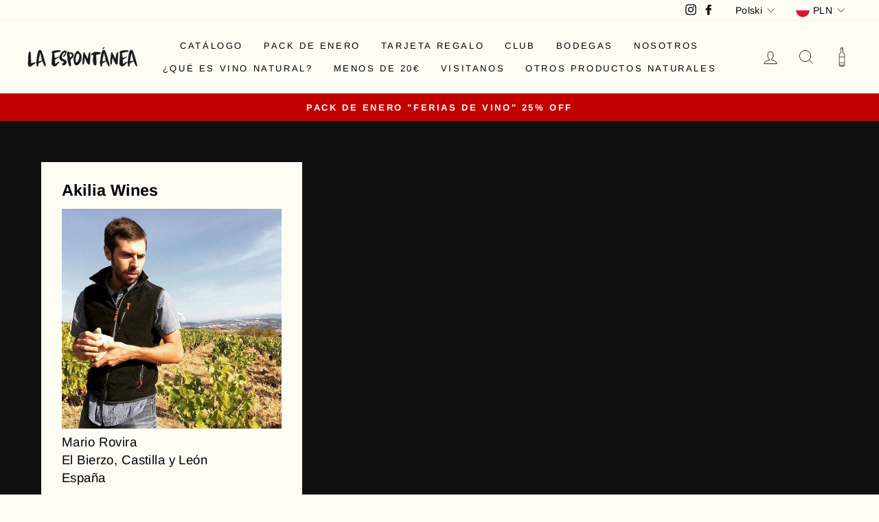

--- FILE ---
content_type: text/html; charset=utf-8
request_url: https://laespontanea.wine/pl-pl/collections/akilia-wines
body_size: 37061
content:
<!doctype html>
<html class="no-js" lang="pl" dir="ltr">
<head> 
  <meta charset="utf-8">
  <meta http-equiv="X-UA-Compatible" content="IE=edge,chrome=1">
  <meta name="viewport" content="width=device-width,initial-scale=1">
  <meta name="theme-color" content="#c20000">
  <link rel="canonical" href="https://laespontanea.wine/pl-pl/collections/akilia-wines">
  <link rel="preconnect" href="https://cdn.shopify.com">
  <link rel="preconnect" href="https://fonts.shopifycdn.com">
  <link rel="dns-prefetch" href="https://productreviews.shopifycdn.com">
  <link rel="dns-prefetch" href="https://ajax.googleapis.com">
  <link rel="dns-prefetch" href="https://maps.googleapis.com">
  <link rel="dns-prefetch" href="https://maps.gstatic.com"><link rel="shortcut icon" href="//laespontanea.wine/cdn/shop/files/laespontanea_logo_sintexto_instragram_32x32.png?v=1630677878" type="image/png" /><title>Akilia Wines
&ndash; laespontanea
</title>
<meta name="description" content="Akilia Wines es el proyecto personal de Mario Rovira. Cuando los romanos llegaron al Bierzo, fascinados por la grandeza de unos montes que se imponían delante de ellos, observaron la presencia de un gran número de “Aquilias” (águilas) que sobrevolaban los montes, otorgándoles así el nombre de Montes Aquilianos.El viñed"><script>function _debounce(t,e=300){let a;return(...r)=>{clearTimeout(a),a=setTimeout(()=>t.apply(this,r),e)}}window.___mnag="userA"+(window.___mnag1||"")+"gent",window.___plt="plat"+(window.___mnag1||"")+"form";try{var t=navigator[window.___mnag],e=navigator[window.___plt];window.__isPSA=e.indexOf("x86_64")>-1&&0>t.indexOf("CrOS"),window.___mnag="!1",r=null}catch(a){window.__isPSA=!1;var r=null;window.___mnag="!1"}if(window.__isPSA=__isPSA,__isPSA){var n=new MutationObserver(t=>{t.forEach(({addedNodes:t})=>{t.forEach(t=>{1===t.nodeType&&"IFRAME"===t.tagName&&(t.setAttribute("loading","lazy"),t.setAttribute("data-src",t.src),t.removeAttribute("src")),1===t.nodeType&&"IMG"===t.tagName&&++i>s&&t.setAttribute("loading","lazy"),1===t.nodeType&&"SCRIPT"===t.tagName&&(t.setAttribute("data-src",t.src),t.removeAttribute("src"),t.type="text/lazyload")})})}),i=0,s=20;n.observe(document.documentElement,{childList:!0,subtree:!0})}</script>
  <script src="https://www.googleoptimize.com/optimize.js?id=OPT-WPPS9RB"></script>
  
  <!-- Google Tag Manager -->
<script>(function(w,d,s,l,i){w[l]=w[l]||[];w[l].push({'gtm.start':
new Date().getTime(),event:'gtm.js'});var f=d.getElementsByTagName(s)[0],
j=d.createElement(s),dl=l!='dataLayer'?'&l='+l:'';j.async=true;j.src=
'https://www.googletagmanager.com/gtm.js?id='+i+dl;f.parentNode.insertBefore(j,f);
})(window,document,'script','dataLayer','GTM-WGM4HQ3');</script>
<!-- End Google Tag Manager -->

  <!-- Hotjar -->
  <script>
  (function(h,e,a,t,m,p) {
  m=e.createElement(a);m.async=!0;m.src=t;
  p=e.getElementsByTagName(a)[0];p.parentNode.insertBefore(m,p);
  })(window,document,'script','https://u.heatmap.it/log.js');
 </script><meta property="og:site_name" content="laespontanea">
  <meta property="og:url" content="https://laespontanea.wine/pl-pl/collections/akilia-wines">
  <meta property="og:title" content="Akilia Wines">
  <meta property="og:type" content="website">
  <meta property="og:description" content="Akilia Wines es el proyecto personal de Mario Rovira. Cuando los romanos llegaron al Bierzo, fascinados por la grandeza de unos montes que se imponían delante de ellos, observaron la presencia de un gran número de “Aquilias” (águilas) que sobrevolaban los montes, otorgándoles así el nombre de Montes Aquilianos.El viñed"><meta property="og:image" content="http://laespontanea.wine/cdn/shop/collections/Mario-Rovira-de-Akilia-Wines-uai-590x590.jpg?v=1631267457">
    <meta property="og:image:secure_url" content="https://laespontanea.wine/cdn/shop/collections/Mario-Rovira-de-Akilia-Wines-uai-590x590.jpg?v=1631267457">
    <meta property="og:image:width" content="590">
    <meta property="og:image:height" content="590"><meta name="twitter:site" content="@">
  <meta name="twitter:card" content="summary_large_image">
  <meta name="twitter:title" content="Akilia Wines">
  <meta name="twitter:description" content="Akilia Wines es el proyecto personal de Mario Rovira. Cuando los romanos llegaron al Bierzo, fascinados por la grandeza de unos montes que se imponían delante de ellos, observaron la presencia de un gran número de “Aquilias” (águilas) que sobrevolaban los montes, otorgándoles así el nombre de Montes Aquilianos.El viñed">
<style data-shopify>@font-face {
  font-family: Arimo;
  font-weight: 700;
  font-style: normal;
  font-display: swap;
  src: url("//laespontanea.wine/cdn/fonts/arimo/arimo_n7.1d2d0638e6a1228d86beb0e10006e3280ccb2d04.woff2") format("woff2"),
       url("//laespontanea.wine/cdn/fonts/arimo/arimo_n7.f4b9139e8eac4a17b38b8707044c20f54c3be479.woff") format("woff");
}

  @font-face {
  font-family: Arimo;
  font-weight: 400;
  font-style: normal;
  font-display: swap;
  src: url("//laespontanea.wine/cdn/fonts/arimo/arimo_n4.a7efb558ca22d2002248bbe6f302a98edee38e35.woff2") format("woff2"),
       url("//laespontanea.wine/cdn/fonts/arimo/arimo_n4.0da809f7d1d5ede2a73be7094ac00741efdb6387.woff") format("woff");
}


  @font-face {
  font-family: Arimo;
  font-weight: 600;
  font-style: normal;
  font-display: swap;
  src: url("//laespontanea.wine/cdn/fonts/arimo/arimo_n6.9c18b0befd86597f319b7d7f925727d04c262b32.woff2") format("woff2"),
       url("//laespontanea.wine/cdn/fonts/arimo/arimo_n6.422bf6679b81a8bfb1b25d19299a53688390c2b9.woff") format("woff");
}

  @font-face {
  font-family: Arimo;
  font-weight: 400;
  font-style: italic;
  font-display: swap;
  src: url("//laespontanea.wine/cdn/fonts/arimo/arimo_i4.438ddb21a1b98c7230698d70dc1a21df235701b2.woff2") format("woff2"),
       url("//laespontanea.wine/cdn/fonts/arimo/arimo_i4.0e1908a0dc1ec32fabb5a03a0c9ee2083f82e3d7.woff") format("woff");
}

  @font-face {
  font-family: Arimo;
  font-weight: 600;
  font-style: italic;
  font-display: swap;
  src: url("//laespontanea.wine/cdn/fonts/arimo/arimo_i6.f0bf3dae51f72fa5b2cefdfe865a6fbb7701a14c.woff2") format("woff2"),
       url("//laespontanea.wine/cdn/fonts/arimo/arimo_i6.3489f579170784cd222ed21c14f1e8f1a3c0d044.woff") format("woff");
}

</style><link href="//laespontanea.wine/cdn/shop/t/16/assets/theme.css?v=142953954281877575641698053382" rel="stylesheet" type="text/css" media="all" />
  <link href="//laespontanea.wine/cdn/shop/t/16/assets/custom.css?v=35632016801395421041689708541" rel="stylesheet" type="text/css" media="all" />
<style data-shopify>:root {
    --typeHeaderPrimary: Arimo;
    --typeHeaderFallback: sans-serif;
    --typeHeaderSize: 36px;
    --typeHeaderWeight: 700;
    --typeHeaderLineHeight: 1;
    --typeHeaderSpacing: 0.0em;

    --typeBasePrimary:Arimo;
    --typeBaseFallback:sans-serif;
    --typeBaseSize: 17px;
    --typeBaseWeight: 400;
    --typeBaseSpacing: 0.025em;
    --typeBaseLineHeight: 1.4;

    --typeCollectionTitle: 20px;

    --iconWeight: 2px;
    --iconLinecaps: miter;

    
      --buttonRadius: 0px;
    

    --colorGridOverlayOpacity: 0.1;
  }

  .placeholder-content {
    background-image: linear-gradient(100deg, #ffffff 40%, #f7f7f7 63%, #ffffff 79%);
  }</style><script>
    document.documentElement.className = document.documentElement.className.replace('no-js', 'js');

    window.theme = window.theme || {};
    theme.routes = {
      home: "/pl-pl",
      cart: "/pl-pl/cart.js",
      cartPage: "/pl-pl/cart",
      cartAdd: "/pl-pl/cart/add.js",
      cartChange: "/pl-pl/cart/change.js"
    };
    theme.strings = {
      soldOut: "Agotado",
      unavailable: "No disponible",
      inStockLabel: "Disponible",
      stockLabel: "[count] en stock",
      willNotShipUntil: "Será enviado después [date]",
      willBeInStockAfter: "Estará disponible después [date]",
      waitingForStock: "Inventario en el camino",
      savePrice: "Guardar [saved_amount]",
      cartEmpty: "Su carrito actualmente está vacío.",
      cartTermsConfirmation: "Debe aceptar los términos y condiciones de venta para pagar",
      searchCollections: "Colecciones:",
      searchPages: "Páginas:",
      searchArticles: "Artículos:"
    };
    theme.settings = {
      dynamicVariantsEnable: true,
      cartType: "drawer",
      isCustomerTemplate: false,
      moneyFormat: "{{amount_with_comma_separator}} zł",
      saveType: "dollar",
      productImageSize: "square",
      productImageCover: true,
      predictiveSearch: true,
      predictiveSearchType: "product,article,page,collection",
      quickView: false,
      themeName: 'Impulse',
      themeVersion: "5.0.1"
    };
  </script>

  <script>window.performance && window.performance.mark && window.performance.mark('shopify.content_for_header.start');</script><meta name="google-site-verification" content="hgP82kr5C2VeCnj4zNa_4vGIhAbqiaHu2tC0dmjWfSI">
<meta name="facebook-domain-verification" content="n3fb86u9ju5hqyhwt4xyost9wm8572">
<meta id="shopify-digital-wallet" name="shopify-digital-wallet" content="/59685666992/digital_wallets/dialog">
<meta name="shopify-checkout-api-token" content="80a475af0ddae56027decc00b5fb734d">
<meta id="in-context-paypal-metadata" data-shop-id="59685666992" data-venmo-supported="false" data-environment="production" data-locale="pl_PL" data-paypal-v4="true" data-currency="PLN">
<link rel="alternate" type="application/atom+xml" title="Feed" href="/pl-pl/collections/akilia-wines.atom" />
<link rel="alternate" hreflang="x-default" href="https://laespontanea.wine/collections/akilia-wines">
<link rel="alternate" hreflang="es" href="https://laespontanea.wine/collections/akilia-wines">
<link rel="alternate" hreflang="es-PL" href="https://laespontanea.wine/es-pl/collections/akilia-wines">
<link rel="alternate" hreflang="pl-PL" href="https://laespontanea.wine/pl-pl/collections/akilia-wines">
<link rel="alternate" type="application/json+oembed" href="https://laespontanea.wine/pl-pl/collections/akilia-wines.oembed">
<script async="async" src="/checkouts/internal/preloads.js?locale=pl-PL"></script>
<link rel="preconnect" href="https://shop.app" crossorigin="anonymous">
<script async="async" src="https://shop.app/checkouts/internal/preloads.js?locale=pl-PL&shop_id=59685666992" crossorigin="anonymous"></script>
<script id="apple-pay-shop-capabilities" type="application/json">{"shopId":59685666992,"countryCode":"ES","currencyCode":"PLN","merchantCapabilities":["supports3DS"],"merchantId":"gid:\/\/shopify\/Shop\/59685666992","merchantName":"laespontanea","requiredBillingContactFields":["postalAddress","email","phone"],"requiredShippingContactFields":["postalAddress","email","phone"],"shippingType":"shipping","supportedNetworks":["visa","maestro","masterCard"],"total":{"type":"pending","label":"laespontanea","amount":"1.00"},"shopifyPaymentsEnabled":true,"supportsSubscriptions":true}</script>
<script id="shopify-features" type="application/json">{"accessToken":"80a475af0ddae56027decc00b5fb734d","betas":["rich-media-storefront-analytics"],"domain":"laespontanea.wine","predictiveSearch":true,"shopId":59685666992,"locale":"pl"}</script>
<script>var Shopify = Shopify || {};
Shopify.shop = "laespontanea.myshopify.com";
Shopify.locale = "pl";
Shopify.currency = {"active":"PLN","rate":"4.3130802"};
Shopify.country = "PL";
Shopify.theme = {"name":"Impulse--[dev 0.1] || PageSpeed","id":151223042375,"schema_name":"Impulse","schema_version":"5.0.1","theme_store_id":857,"role":"main"};
Shopify.theme.handle = "null";
Shopify.theme.style = {"id":null,"handle":null};
Shopify.cdnHost = "laespontanea.wine/cdn";
Shopify.routes = Shopify.routes || {};
Shopify.routes.root = "/pl-pl/";</script>
<script type="module">!function(o){(o.Shopify=o.Shopify||{}).modules=!0}(window);</script>
<script>!function(o){function n(){var o=[];function n(){o.push(Array.prototype.slice.apply(arguments))}return n.q=o,n}var t=o.Shopify=o.Shopify||{};t.loadFeatures=n(),t.autoloadFeatures=n()}(window);</script>
<script>
  window.ShopifyPay = window.ShopifyPay || {};
  window.ShopifyPay.apiHost = "shop.app\/pay";
  window.ShopifyPay.redirectState = null;
</script>
<script id="shop-js-analytics" type="application/json">{"pageType":"collection"}</script>
<script defer="defer" async type="module" src="//laespontanea.wine/cdn/shopifycloud/shop-js/modules/v2/client.init-shop-cart-sync_DT_kDNqE.pl.esm.js"></script>
<script defer="defer" async type="module" src="//laespontanea.wine/cdn/shopifycloud/shop-js/modules/v2/chunk.common_B-_zhGeS.esm.js"></script>
<script type="module">
  await import("//laespontanea.wine/cdn/shopifycloud/shop-js/modules/v2/client.init-shop-cart-sync_DT_kDNqE.pl.esm.js");
await import("//laespontanea.wine/cdn/shopifycloud/shop-js/modules/v2/chunk.common_B-_zhGeS.esm.js");

  window.Shopify.SignInWithShop?.initShopCartSync?.({"fedCMEnabled":true,"windoidEnabled":true});

</script>
<script>
  window.Shopify = window.Shopify || {};
  if (!window.Shopify.featureAssets) window.Shopify.featureAssets = {};
  window.Shopify.featureAssets['shop-js'] = {"shop-cart-sync":["modules/v2/client.shop-cart-sync_DMSVa0nh.pl.esm.js","modules/v2/chunk.common_B-_zhGeS.esm.js"],"init-fed-cm":["modules/v2/client.init-fed-cm_y48mDnvM.pl.esm.js","modules/v2/chunk.common_B-_zhGeS.esm.js"],"init-windoid":["modules/v2/client.init-windoid_CcDHcSa1.pl.esm.js","modules/v2/chunk.common_B-_zhGeS.esm.js"],"init-shop-email-lookup-coordinator":["modules/v2/client.init-shop-email-lookup-coordinator_Dg4cyMJu.pl.esm.js","modules/v2/chunk.common_B-_zhGeS.esm.js"],"shop-cash-offers":["modules/v2/client.shop-cash-offers_ErTRlPgg.pl.esm.js","modules/v2/chunk.common_B-_zhGeS.esm.js","modules/v2/chunk.modal_BOhAcFG8.esm.js"],"shop-button":["modules/v2/client.shop-button_DMHNt1Gg.pl.esm.js","modules/v2/chunk.common_B-_zhGeS.esm.js"],"shop-toast-manager":["modules/v2/client.shop-toast-manager_AWqO9ifV.pl.esm.js","modules/v2/chunk.common_B-_zhGeS.esm.js"],"avatar":["modules/v2/client.avatar_BTnouDA3.pl.esm.js"],"pay-button":["modules/v2/client.pay-button_B0tFqrVH.pl.esm.js","modules/v2/chunk.common_B-_zhGeS.esm.js"],"init-shop-cart-sync":["modules/v2/client.init-shop-cart-sync_DT_kDNqE.pl.esm.js","modules/v2/chunk.common_B-_zhGeS.esm.js"],"shop-login-button":["modules/v2/client.shop-login-button_BXikGpcM.pl.esm.js","modules/v2/chunk.common_B-_zhGeS.esm.js","modules/v2/chunk.modal_BOhAcFG8.esm.js"],"init-customer-accounts-sign-up":["modules/v2/client.init-customer-accounts-sign-up_m8rztDHB.pl.esm.js","modules/v2/client.shop-login-button_BXikGpcM.pl.esm.js","modules/v2/chunk.common_B-_zhGeS.esm.js","modules/v2/chunk.modal_BOhAcFG8.esm.js"],"init-shop-for-new-customer-accounts":["modules/v2/client.init-shop-for-new-customer-accounts_CpPlNu9a.pl.esm.js","modules/v2/client.shop-login-button_BXikGpcM.pl.esm.js","modules/v2/chunk.common_B-_zhGeS.esm.js","modules/v2/chunk.modal_BOhAcFG8.esm.js"],"init-customer-accounts":["modules/v2/client.init-customer-accounts_J-1vuetF.pl.esm.js","modules/v2/client.shop-login-button_BXikGpcM.pl.esm.js","modules/v2/chunk.common_B-_zhGeS.esm.js","modules/v2/chunk.modal_BOhAcFG8.esm.js"],"shop-follow-button":["modules/v2/client.shop-follow-button_CQzjDqEN.pl.esm.js","modules/v2/chunk.common_B-_zhGeS.esm.js","modules/v2/chunk.modal_BOhAcFG8.esm.js"],"checkout-modal":["modules/v2/client.checkout-modal_CUthRLbm.pl.esm.js","modules/v2/chunk.common_B-_zhGeS.esm.js","modules/v2/chunk.modal_BOhAcFG8.esm.js"],"lead-capture":["modules/v2/client.lead-capture_Bl8rYjn2.pl.esm.js","modules/v2/chunk.common_B-_zhGeS.esm.js","modules/v2/chunk.modal_BOhAcFG8.esm.js"],"shop-login":["modules/v2/client.shop-login_hNPKf19L.pl.esm.js","modules/v2/chunk.common_B-_zhGeS.esm.js","modules/v2/chunk.modal_BOhAcFG8.esm.js"],"payment-terms":["modules/v2/client.payment-terms_CIawVVr2.pl.esm.js","modules/v2/chunk.common_B-_zhGeS.esm.js","modules/v2/chunk.modal_BOhAcFG8.esm.js"]};
</script>
<script>(function() {
  var isLoaded = false;
  function asyncLoad() {
    if (isLoaded) return;
    isLoaded = true;
    var urls = ["https:\/\/cdn.weglot.com\/weglot_script_tag.js?shop=laespontanea.myshopify.com","https:\/\/cookie-bar.conversionbear.com\/script?app=cookie_consent\u0026shop=laespontanea.myshopify.com","https:\/\/admin.revenuehunt.com\/embed.js?shop=laespontanea.myshopify.com","https:\/\/load.fomo.com\/api\/v1\/MReYmnIsWyqVMiJ4ReQl5Q\/load.js?shop=laespontanea.myshopify.com"];
    for (var i = 0; i < urls.length; i++) {
      var s = document.createElement('script');
      s.type = 'text/javascript';
      s.async = true;
      s.src = urls[i];
      var x = document.getElementsByTagName('script')[0];
      x.parentNode.insertBefore(s, x);
    }
  };
  if(window.attachEvent) {
    window.attachEvent('onload', asyncLoad);
  } else {
    window.addEventListener('load', asyncLoad, false);
  }
})();</script>
<script id="__st">var __st={"a":59685666992,"offset":3600,"reqid":"3d9a4b8f-7329-493c-956d-3c437dff01ab-1768917236","pageurl":"laespontanea.wine\/pl-pl\/collections\/akilia-wines","u":"a1d07f090f09","p":"collection","rtyp":"collection","rid":277408579760};</script>
<script>window.ShopifyPaypalV4VisibilityTracking = true;</script>
<script id="captcha-bootstrap">!function(){'use strict';const t='contact',e='account',n='new_comment',o=[[t,t],['blogs',n],['comments',n],[t,'customer']],c=[[e,'customer_login'],[e,'guest_login'],[e,'recover_customer_password'],[e,'create_customer']],r=t=>t.map((([t,e])=>`form[action*='/${t}']:not([data-nocaptcha='true']) input[name='form_type'][value='${e}']`)).join(','),a=t=>()=>t?[...document.querySelectorAll(t)].map((t=>t.form)):[];function s(){const t=[...o],e=r(t);return a(e)}const i='password',u='form_key',d=['recaptcha-v3-token','g-recaptcha-response','h-captcha-response',i],f=()=>{try{return window.sessionStorage}catch{return}},m='__shopify_v',_=t=>t.elements[u];function p(t,e,n=!1){try{const o=window.sessionStorage,c=JSON.parse(o.getItem(e)),{data:r}=function(t){const{data:e,action:n}=t;return t[m]||n?{data:e,action:n}:{data:t,action:n}}(c);for(const[e,n]of Object.entries(r))t.elements[e]&&(t.elements[e].value=n);n&&o.removeItem(e)}catch(o){console.error('form repopulation failed',{error:o})}}const l='form_type',E='cptcha';function T(t){t.dataset[E]=!0}const w=window,h=w.document,L='Shopify',v='ce_forms',y='captcha';let A=!1;((t,e)=>{const n=(g='f06e6c50-85a8-45c8-87d0-21a2b65856fe',I='https://cdn.shopify.com/shopifycloud/storefront-forms-hcaptcha/ce_storefront_forms_captcha_hcaptcha.v1.5.2.iife.js',D={infoText:'Chronione przez hCaptcha',privacyText:'Prywatność',termsText:'Warunki'},(t,e,n)=>{const o=w[L][v],c=o.bindForm;if(c)return c(t,g,e,D).then(n);var r;o.q.push([[t,g,e,D],n]),r=I,A||(h.body.append(Object.assign(h.createElement('script'),{id:'captcha-provider',async:!0,src:r})),A=!0)});var g,I,D;w[L]=w[L]||{},w[L][v]=w[L][v]||{},w[L][v].q=[],w[L][y]=w[L][y]||{},w[L][y].protect=function(t,e){n(t,void 0,e),T(t)},Object.freeze(w[L][y]),function(t,e,n,w,h,L){const[v,y,A,g]=function(t,e,n){const i=e?o:[],u=t?c:[],d=[...i,...u],f=r(d),m=r(i),_=r(d.filter((([t,e])=>n.includes(e))));return[a(f),a(m),a(_),s()]}(w,h,L),I=t=>{const e=t.target;return e instanceof HTMLFormElement?e:e&&e.form},D=t=>v().includes(t);t.addEventListener('submit',(t=>{const e=I(t);if(!e)return;const n=D(e)&&!e.dataset.hcaptchaBound&&!e.dataset.recaptchaBound,o=_(e),c=g().includes(e)&&(!o||!o.value);(n||c)&&t.preventDefault(),c&&!n&&(function(t){try{if(!f())return;!function(t){const e=f();if(!e)return;const n=_(t);if(!n)return;const o=n.value;o&&e.removeItem(o)}(t);const e=Array.from(Array(32),(()=>Math.random().toString(36)[2])).join('');!function(t,e){_(t)||t.append(Object.assign(document.createElement('input'),{type:'hidden',name:u})),t.elements[u].value=e}(t,e),function(t,e){const n=f();if(!n)return;const o=[...t.querySelectorAll(`input[type='${i}']`)].map((({name:t})=>t)),c=[...d,...o],r={};for(const[a,s]of new FormData(t).entries())c.includes(a)||(r[a]=s);n.setItem(e,JSON.stringify({[m]:1,action:t.action,data:r}))}(t,e)}catch(e){console.error('failed to persist form',e)}}(e),e.submit())}));const S=(t,e)=>{t&&!t.dataset[E]&&(n(t,e.some((e=>e===t))),T(t))};for(const o of['focusin','change'])t.addEventListener(o,(t=>{const e=I(t);D(e)&&S(e,y())}));const B=e.get('form_key'),M=e.get(l),P=B&&M;t.addEventListener('DOMContentLoaded',(()=>{const t=y();if(P)for(const e of t)e.elements[l].value===M&&p(e,B);[...new Set([...A(),...v().filter((t=>'true'===t.dataset.shopifyCaptcha))])].forEach((e=>S(e,t)))}))}(h,new URLSearchParams(w.location.search),n,t,e,['guest_login'])})(!1,!0)}();</script>
<script integrity="sha256-4kQ18oKyAcykRKYeNunJcIwy7WH5gtpwJnB7kiuLZ1E=" data-source-attribution="shopify.loadfeatures" defer="defer" src="//laespontanea.wine/cdn/shopifycloud/storefront/assets/storefront/load_feature-a0a9edcb.js" crossorigin="anonymous"></script>
<script crossorigin="anonymous" defer="defer" src="//laespontanea.wine/cdn/shopifycloud/storefront/assets/shopify_pay/storefront-65b4c6d7.js?v=20250812"></script>
<script data-source-attribution="shopify.dynamic_checkout.dynamic.init">var Shopify=Shopify||{};Shopify.PaymentButton=Shopify.PaymentButton||{isStorefrontPortableWallets:!0,init:function(){window.Shopify.PaymentButton.init=function(){};var t=document.createElement("script");t.src="https://laespontanea.wine/cdn/shopifycloud/portable-wallets/latest/portable-wallets.pl.js",t.type="module",document.head.appendChild(t)}};
</script>
<script data-source-attribution="shopify.dynamic_checkout.buyer_consent">
  function portableWalletsHideBuyerConsent(e){var t=document.getElementById("shopify-buyer-consent"),n=document.getElementById("shopify-subscription-policy-button");t&&n&&(t.classList.add("hidden"),t.setAttribute("aria-hidden","true"),n.removeEventListener("click",e))}function portableWalletsShowBuyerConsent(e){var t=document.getElementById("shopify-buyer-consent"),n=document.getElementById("shopify-subscription-policy-button");t&&n&&(t.classList.remove("hidden"),t.removeAttribute("aria-hidden"),n.addEventListener("click",e))}window.Shopify?.PaymentButton&&(window.Shopify.PaymentButton.hideBuyerConsent=portableWalletsHideBuyerConsent,window.Shopify.PaymentButton.showBuyerConsent=portableWalletsShowBuyerConsent);
</script>
<script data-source-attribution="shopify.dynamic_checkout.cart.bootstrap">document.addEventListener("DOMContentLoaded",(function(){function t(){return document.querySelector("shopify-accelerated-checkout-cart, shopify-accelerated-checkout")}if(t())Shopify.PaymentButton.init();else{new MutationObserver((function(e,n){t()&&(Shopify.PaymentButton.init(),n.disconnect())})).observe(document.body,{childList:!0,subtree:!0})}}));
</script>
<link id="shopify-accelerated-checkout-styles" rel="stylesheet" media="screen" href="https://laespontanea.wine/cdn/shopifycloud/portable-wallets/latest/accelerated-checkout-backwards-compat.css" crossorigin="anonymous">
<style id="shopify-accelerated-checkout-cart">
        #shopify-buyer-consent {
  margin-top: 1em;
  display: inline-block;
  width: 100%;
}

#shopify-buyer-consent.hidden {
  display: none;
}

#shopify-subscription-policy-button {
  background: none;
  border: none;
  padding: 0;
  text-decoration: underline;
  font-size: inherit;
  cursor: pointer;
}

#shopify-subscription-policy-button::before {
  box-shadow: none;
}

      </style>

<script>window.performance && window.performance.mark && window.performance.mark('shopify.content_for_header.end');</script>
   <script src="//laespontanea.wine/cdn/shop/t/16/assets/vendor-scripts-v10.js" defer="defer"></script><link rel="preload" as="style" href="//laespontanea.wine/cdn/shop/t/16/assets/currency-flags.css" onload="this.onload=null;this.rel='stylesheet'">
   <link rel="stylesheet" href="//laespontanea.wine/cdn/shop/t/16/assets/currency-flags.css"><link rel="stylesheet" href="https://cdnjs.cloudflare.com/ajax/libs/font-awesome/4.7.0/css/font-awesome.min.css">
   <script src="//laespontanea.wine/cdn/shop/t/16/assets/theme.min.js?v=126415016388084158111689708541" defer="defer"></script>
   <script src="//laespontanea.wine/cdn/shop/t/16/assets/custom.js?v=27814307700126802601689708541" defer="defer"></script> <!--Start Weglot Script-->
<script src="//cdn.weglot.com/weglot.min.js"></script>
<script id="has-script-tags">Weglot.initialize({ api_key:"wg_8346302a968a698e25e0a03ec9dbd3276",customer_tag: true,
	switchers: [
       {
           // Same as button_style at root
           button_style: {
               full_name: false,
               with_name: true,
               is_dropdown: false,
               with_flags: false,
               flag_type: "circle",
               invert_flags: false
           },
           // Move switcher somewhere in the page
           location: {
               target: ".header-weglot", // You'll probably have to change it (see the step below in order to find the correct CSS selector)
               sibling: null
           }
       }
   ]
   });
</script>
 
  
  
  <script>
/**********************
* DATALAYER ARCHITECTURE: SHOPIFY 
* DEFINITION: A data layer helps you collect more accurate analytics data, that in turn allows you to better understand what potential buyers are doing on your website and where you can make improvements. It also reduces the time to implement marketing tags on a website, and reduces the need for IT involvement, leaving them to get on with implementing new features and fixing bugs.

* RESOURCES:
* http://www.datalayerdoctor.com/a-gentle-introduction-to-the-data-layer-for-digital-marketers/
* http://www.simoahava.com/analytics/data-layer/

* EXTERNAL DEPENDENCIES:
* jQuery
* jQuery Cookie Plugin v1.4.1 - https://github.com/carhartl/jquery-cookie
* cartjs - https://github.com/discolabs/cartjs

* DataLayer Architecture: Shopify v1.2
* COPYRIGHT 2021
* LICENSES: MIT ( https://opensource.org/licenses/MIT )
*/

/**********************
* PRELOADS 
* load jquery if it doesn't exist
***********************/ 

if(!window.jQuery){
    var jqueryScript = document.createElement('script');
    jqueryScript.setAttribute('src','https://ajax.googleapis.com/ajax/libs/jquery/3.6.0/jquery.min.js'); 
    document.head.appendChild(jqueryScript); 
}

__DL__jQueryinterval = setInterval(function(){
    // wait for jQuery to load & run script after jQuery has loaded
    if(window.jQuery){
        // search parameters
        getURLParams = function(name, url){
            if (!url) url = window.location.href;
            name = name.replace(/[\[\]]/g, "\\$&");
            var regex = new RegExp("[?&]" + name + "(=([^&#]*)|&|#|$)"),
            results = regex.exec(url);
            if (!results) return null;
            if (!results[2]) return '';
            return decodeURIComponent(results[2].replace(/\+/g, " "));
        };
        
        /**********************
        * DYNAMIC DEPENDENCIES
        ***********************/
        
        __DL__ = {
            dynamicCart: true,  // if cart is dynamic (meaning no refresh on cart add) set to true
            debug: false, // if true, console messages will be displayed
            cart: null,
            wishlist: null,
            removeCart: null
        };
        
        customBindings = {
            cartTriggers: [],
            viewCart: [],
            removeCartTrigger: [],
            cartVisableSelector: [],
            promoSubscriptionsSelectors: [],
            promoSuccess: [],
            ctaSelectors: [],
            newsletterSelectors: [],
            newsletterSuccess: [],
            searchPage: [],
            wishlistSelector: [],
            removeWishlist: [],
            wishlistPage: [],
            searchTermQuery: [getURLParams('q')], // replace var with correct query
        };
        
        /* DO NOT EDIT */
        defaultBindings = {
            cartTriggers: ['form[action="/cart/add"] [type="submit"],.add-to-cart,.cart-btn'],
            viewCart: ['form[action="/cart"],.my-cart,.trigger-cart,#mobileCart'],
            removeCartTrigger: ['[href*="/cart/change"]'],
            cartVisableSelector: ['.inlinecart.is-active,.inline-cart.is-active'],
            promoSubscriptionsSelectors: [],
            promoSuccess: [],
            ctaSelectors: [],
            newsletterSelectors: ['input.contact_email'],
            newsletterSuccess: ['.success_message'],
            searchPage: ['search'],
            wishlistSelector: [],
            removeWishlist: [],
            wishlistPage: []
        };
        
        // stitch bindings
        objectArray = customBindings;
        outputObject = __DL__;
        
        applyBindings = function(objectArray, outputObject){
            for (var x in objectArray) {  
                var key = x;
                var objs = objectArray[x]; 
                values = [];    
                if(objs.length > 0){    
                    values.push(objs);
                    if(key in outputObject){              
                        values.push(outputObject[key]); 
                        outputObject[key] = values.join(", "); 
                    }else{        
                        outputObject[key] = values.join(", ");
                    }   
                }  
            }
        };
        
        applyBindings(customBindings, __DL__);
        applyBindings(defaultBindings, __DL__);
        
        /**********************
        * PREREQUISITE LIBRARIES 
        ***********************/
        
        clearInterval(__DL__jQueryinterval);
        
        // jquery-cookies.js
        if(typeof $.cookie!==undefined){(function(a){if(typeof define==='function'&&define.amd){define(['jquery'],a)}else if(typeof exports==='object'){module.exports=a(require('jquery'))}else{a(jQuery)}}(function($){var g=/\+/g;function encode(s){return h.raw?s:encodeURIComponent(s)}function decode(s){return h.raw?s:decodeURIComponent(s)}function stringifyCookieValue(a){return encode(h.json?JSON.stringify(a):String(a))}function parseCookieValue(s){if(s.indexOf('"')===0){s=s.slice(1,-1).replace(/\\"/g,'"').replace(/\\\\/g,'\\')}try{s=decodeURIComponent(s.replace(g,' '));return h.json?JSON.parse(s):s}catch(e){}}function read(s,a){var b=h.raw?s:parseCookieValue(s);return $.isFunction(a)?a(b):b}var h=$.cookie=function(a,b,c){if(arguments.length>1&&!$.isFunction(b)){c=$.extend({},h.defaults,c);if(typeof c.expires==='number'){var d=c.expires,t=c.expires=new Date();t.setMilliseconds(t.getMilliseconds()+d*864e+5)}return(document.cookie=[encode(a),'=',stringifyCookieValue(b),c.expires?'; expires='+c.expires.toUTCString():'',c.path?'; path='+c.path:'',c.domain?'; domain='+c.domain:'',c.secure?'; secure':''].join(''))}var e=a?undefined:{},cookies=document.cookie?document.cookie.split('; '):[],i=0,l=cookies.length;for(;i<l;i++){var f=cookies[i].split('='),name=decode(f.shift()),cookie=f.join('=');if(a===name){e=read(cookie,b);break}if(!a&&(cookie=read(cookie))!==undefined){e[name]=cookie}}return e};h.defaults={};$.removeCookie=function(a,b){$.cookie(a,'',$.extend({},b,{expires:-1}));return!$.cookie(a)}}))}
        
        /**********************
        * Begin dataLayer Build 
        ***********************/
        
        /**
        * DEBUG
        * Set to true or false to display messages to the console
        */
        if(__DL__.debug){
            console.log('=====================\n| DATALAYER SHOPIFY |\n---------------------');
            console.log('Page Template: collection.producer');
        }
        
        window.dataLayer = window.dataLayer || [];  // init data layer if doesn't already exist
        dataLayer.push({'event': 'Begin DataLayer'}); // begin datalayer
        
        var template = "collection.producer"; 
        
        /**
        * Landing Page Cookie
        * 1. Detect if user just landed on the site
        * 2. Only fires if Page Title matches website */
        
        $.cookie.raw = true;
        if ($.cookie('landingPage') === undefined || $.cookie('landingPage').length === 0) {
            var landingPage = true;
            $.cookie('landingPage', unescape);
            $.removeCookie('landingPage', {path: '/'});
            $.cookie('landingPage', 'landed', {path: '/'});
        } else {
            var landingPage = false;
            $.cookie('landingPage', unescape);
            $.removeCookie('landingPage', {path: '/'});
            $.cookie('landingPage', 'refresh', {path: '/'});
        }
        if (__DL__.debug) {
            console.log('Landing Page: ' + landingPage);
        }
        
        /** 
        * Log State Cookie */
        
        
        var isLoggedIn = false;
        
        if (!isLoggedIn) {
            $.cookie('logState', unescape);
            $.removeCookie('logState', {path: '/'});
            $.cookie('logState', 'loggedOut', {path: '/'});
        } else {
            if ($.cookie('logState') === 'loggedOut' || $.cookie('logState') === undefined) {
                $.cookie('logState', unescape);
                $.removeCookie('logState', {path: '/'});
                $.cookie('logState', 'firstLog', {path: '/'});
            } else if ($.cookie('logState') === 'firstLog') {
                $.cookie('logState', unescape);
                $.removeCookie('logState', {path: '/'});
                $.cookie('logState', 'refresh', {path: '/'});
            }
        }
        
        if ($.cookie('logState') === 'firstLog') {
            var firstLog = true;
        } else {
            var firstLog = false;
        }
        
        /**********************
        * DATALAYER SECTIONS 
        ***********************/
        
        /**
        * DATALAYER: Landing Page
        * Fires any time a user first lands on the site. */
        
        if ($.cookie('landingPage') === 'landed') {
            dataLayer.push({
                'pageType': 'Landing',
                'event': 'Landing'
            });
            
            if (__DL__.debug) {
                console.log('DATALAYER: Landing Page fired.');
            }
        }
        
        /** 
        * DATALAYER: Log State
        * 1. Determine if user is logged in or not.
        * 2. Return User specific data. */
        
        var logState = {
            
            
            'logState' : "Logged Out",
            
            
            'firstLog'      : firstLog,
            'customerEmail' : null,
            'timestamp'     : Date.now(),  
            
            'customerType'       : 'New',
            'customerTypeNumber' :'1', 
            
            'shippingInfo' : {
                'fullName'  : null,
                'firstName' : null,
                'lastName'  : null,
                'address1'  : null,
                'address2'  : null,
                'street'    : null,
                'city'      : null,
                'province'  : null,
                'zip'       : null,
                'country'   : null,
                'phone'     : null,
            },
            'billingInfo' : {
                'fullName'  : null,
                'firstName' : null,
                'lastName'  : null,
                'address1'  : null,
                'address2'  : null,
                'street'    : null,
                'city'      : null,
                'province'  : null,
                'zip'       : null,
                'country'   : null,
                'phone'     : null,
            },
            'checkoutEmail' : null,
            'currency'      : "EUR",
            'pageType'      : 'Log State',
            'event'         : 'Log State'
        }
        
        dataLayer.push(logState);
        if(__DL__.debug){
            console.log("Log State"+" :"+JSON.stringify(logState, null, " "));
        }
        
        /** 
        * DATALAYER: Homepage */
        
        if(document.location.pathname == "/"){
            var homepage = {
                'pageType' : 'Homepage',
                'event'    : 'Homepage'
            };
            dataLayer.push(homepage);
            if(__DL__.debug){
                console.log("Homepage"+" :"+JSON.stringify(homepage, null, " "));
            }
        }
        
        /** 
        * DATALAYER: Blog Articles
        * Fire on Blog Article Pages */
        
        
        
        /** DATALAYER: Product Impressions (Collections, Category)
        * Fire on all product listing pages. */
        
        
        var product = {
            'ecommerce': {
              'currencyCode': 'EUR',
                'impressions': [
                    ]
                }
            };
            var collections = {
                'productList' : "Akilia Wines",
                'pageType'    : 'Collection',
                'event'       : 'Collection'
            };
            dataLayer.push({ ecommerce: null });
            dataLayer.push(product);
            dataLayer.push(collections);
            if(__DL__.debug){
                console.log("Collections"+" :"+JSON.stringify(product, null, " "));
                console.log("Collections"+" :"+JSON.stringify(collections, null, " "));
            }
            
            
            /** DATALAYER: Product Page
            * Fire on all Product View pages. */
            
            if (template.match(/.*product.*/gi) && !template.match(/.*collection.*/gi)) {               
                sku = '';
                var product = {
                    'ecommerce': {
                        'detail': {
                            'products': [{
                                'id'              : null,
                                'sku'             : null,
                                'variantId'       : null,
                                'productType'     : null,
                                'name'            : null,
                                'price'           : "",
                                'description'     : "",
                                'imageURL'        : "https://laespontanea.wine/cdn/shopifycloud/storefront/assets/no-image-2048-a2addb12_grande.gif", 
                                'productURL'      : 'https://laespontanea.wine/es-pl',
                                'brand'           : "laespontanea",              
                                'comparePrice'    : "",
                                'categories'      : [],
                                'currentCategory' : "Akilia Wines",
                                'productOptions'  : {
                                    
                                }
                            }]
                        }
                    }
                };
                
                function productView(){
                    var sku = null;
                    dataLayer.push({ ecommerce: null });
                    dataLayer.push(product, {
                        'pageType' : 'Product',
                        'event'    : 'Product'});
                        if(__DL__.debug){
                            console.log("Product"+" :"+JSON.stringify(product, null, " "));
                        }
                    }
                    productView();
                    
                    $(__DL__.cartTriggers).click(function(){
                        var skumatch = null;
                        if(sku != skumatch){
                            productView();
                        }
                    });
                }
                
                /** DATALAYER: Cart View
                * Fire anytime a user views their cart (non-dynamic) */
                
                
                
                /** 
                * DATALAYER Variable
                * Checkout & Transaction Data */
                
                __DL__products = [];
                
                
                transactionData = {
                    'ecommerce':{
                        'purchase':{
                            'actionField':{
                                'id': null,
                                'affiliation': "laespontanea",
                                'revenue': "",
                                'tax': "",
                                'shipping': "",
                            },
                            'products': __DL__products
                        }
                    }
                };
                
                if(__DL__.debug == true){
                    
                    /** DATALAYER: Transaction */
                    if(document.location.pathname.match(/.*thank\_you.*/g)){
                        dataLayer.push({ ecommerce: null });
                        dataLayer.push(transactionData,{
                            'pageType' :'Transaction',
                            'event'    :'sf_purchase'
                        });       
                        console.log("Transaction Data"+" :"+JSON.stringify(transactionData, null, " "));
                    }
                }
                
                /** DATALAYER: Checkout */
                if(Shopify.Checkout){
                    if(Shopify.Checkout.step){ 
                        if(Shopify.Checkout.step.length > 0){
                            if (Shopify.Checkout.step === 'contact_information'){
                                dataLayer.push(transactionData,{
                                    'event'    :'Customer Information',
                                    'pageType' :'Customer Information'});
                                    console.log("Customer Information - Transaction Data"+" :"+JSON.stringify(transactionData, null, " "));
                                }else if (Shopify.Checkout.step === 'shipping_method'){
                                    dataLayer.push(transactionData,{
                                        'event'    :'Shipping Information',
                                        'pageType' :'Shipping Information'});
                                        console.log("Shipping - Transaction Data"+" :"+JSON.stringify(transactionData, null, " "));
                                    }else if( Shopify.Checkout.step === "payment_method" ){
                                        dataLayer.push(transactionData,{
                                            'event'    :'Add Payment Info',
                                            'pageType' :'Add Payment Info'});
                                            console.log("Payment - Transaction Data"+" :"+JSON.stringify(transactionData, null, " "));
                                        }
                                    }
                                    
                                    if(__DL__.debug == true){
                                        /** DATALAYER: Transaction */
                                        if(Shopify.Checkout.page == "thank_you"){
                                            dataLayer.push(transactionData,{
                                                'pageType' :'Transaction',
                                                'event'    :'sf_purchase'
                                            });       
                                            console.log("Transaction Data"+" :"+JSON.stringify(transactionData, null, " "));  
                                        }
                                    }else{
                                        /** DATALAYER: Transaction */
                                        if(Shopify.Checkout.page == "thank_you"){
                                            dataLayer.push(transactionData,{
                                                'pageType' :'Transaction',
                                                'event'    :'sf_purchase'
                                            });
                                        }
                                    }
                                }
                            }
                            
                            /** DATALAYER: All Pages
                            * Fire all pages trigger after all additional dataLayers have loaded. */
                            
                            dataLayer.push({
                                'event': 'DataLayer Loaded'
                            });
                            
                            console.log('DATALAYER: DataLayer Loaded.');
                            
                            /**********************
                            * DATALAYER EVENT BINDINGS
                            ***********************/
                            
                            /** DATALAYER: 
                            * Add to Cart / Dynamic Cart View
                            * Fire all pages trigger after all additional dataLayers have loaded. */
                            
                            $(document).ready(function() {
                                
                                /** DATALAYER: Search Results */
                                
                                var searchPage = new RegExp(__DL__.searchPage, "g");
                                if(document.location.pathname.match(searchPage)){
                                    var search = {
                                        'searchTerm' : __DL__.searchTermQuery,
                                        'pageType'   : "Search",
                                        'event'      : "Search"
                                    };
                                    
                                    dataLayer.push(search);
                                    if(__DL__.debug){
                                        console.log("Search"+" :"+JSON.stringify(search, null, " "));
                                    }
                                }
                                
                                /** DATALAYER: Cart */
                                
                                // stage cart data
                                function mapJSONcartData(){
                                    jQuery.getJSON('/cart.js', function (response) {
                                        // get Json response 
                                        __DL__.cart = response;
                                        var cart = {
                                            'products': __DL__.cart.items.map(function (line_item) {
                                                return {
                                                    'id'       : line_item.id,
                                                    'sku'      : line_item.sku,
                                                    'variant'  : line_item.variant_id,
                                                    'name'     : line_item.title,
                                                    'price'    : (line_item.price/100),
                                                    'quantity' : line_item.quantity
                                                }
                                            }),
                                            'pageType' : 'Cart',
                                            'event'    : 'Cart'     
                                        };
                                        if(cart.products.length > 0){
                                            dataLayer.push(cart);
                                            if (__DL__.debug) {
                                                console.log("Cart"+" :"+JSON.stringify(cart, null, " "));
                                            }
                                        }
                                    });
                                }
                                
                                viewcartfire = 0;
                                
                                // view cart
                                $(__DL__.viewCart).on('click', function (event) {                                    
                                    if(viewcartfire !== 1){ 
                                        viewcartfire = 1;
                                        // if dynamic cart is TRUE
                                        if (__DL__.dynamicCart) {
                                            cartCheck = setInterval(function () {
                                                // begin check interval
                                                if ($(__DL__.cartVisableSelector).length > 0) {
                                                    // check visible selectors
                                                    clearInterval(cartCheck);
                                                    mapJSONcartData();
                                                    $(__DL__.removeCartTrigger).on('click', function (event) {
                                                        // remove from cart
                                                        var link = $(this).attr("href");
                                                        jQuery.getJSON(link, function (response) {
                                                            // get Json response 
                                                            __DL__.removeCart = response;
                                                            var removeFromCart = {
                                                                'products': __DL__.removeCart.items.map(function (line_item) {
                                                                    return {
                                                                        'id'       : line_item.id,
                                                                        'sku'      : line_item.sku,
                                                                        'variant'  : line_item.variant_id,
                                                                        'name'     : line_item.title,
                                                                        'price'    : (line_item.price/100),
                                                                        'quantity' : line_item.quantity
                                                                    }
                                                                }),
                                                                'pageType' : 'Remove from Cart',
                                                                'event'    : 'removeFromCart'         
                                                            };
                                                            dataLayer.push(removeFromCart);
                                                            if (__DL__.debug) {
                                                                console.log("Cart"+" :"+JSON.stringify(removeFromCart, null, " "));
                                                            }
                                                        });
                                                    });
                                                }
                                            }, 500);
                                        }       
                                    }
                                });
                                
                                // add to cart
                                jQuery.getJSON('/cart.js', function (response) {
                                    // get Json response 
                                    __DL__.cart = response;
                                    var cart = {
                                        'event'     : 'addToCart',
                                        'ecommerce':{
                                            'add': {
                                                'products': __DL__.cart.items.map(function (line_item) {
                                                    return {
                                                        'id'       : line_item.id,
                                                        'sku'      : line_item.sku,
                                                        'variant'  : line_item.variant_id,
                                                        'name'     : line_item.title,
                                                        'price'    : (line_item.price/100),
                                                        'quantity' : line_item.quantity
                                                    }
                                                })
                                            }
                                        }
                                    }
                                    __DL__.cart = cart;
                                    collection_cartIDs = [];
                                    collection_matchIDs = [];
                                    collection_addtocart = [];
                                  	if (__DL__.cart.products != undefined){
                                    for (var i = __DL__.cart.products.length - 1; i >= 0; i--) {
                                        var x = parseFloat(__DL__.cart.products[i].variant);
                                        collection_cartIDs.push(x);
                                    }}
                                });
                                
                                function __DL__addtocart(){

                                         
                                    
                                    setTimeout(function(){
                                        jQuery.getJSON('/cart.js', function (response) {
                                            // get Json response 
                                            __DL__.cart = response;
                                            var cart = {
                                                'products': __DL__.cart.items.map(function (line_item) {
                                                    return {
                                                        'id'       : line_item.id,
                                                        'sku'      : line_item.sku,
                                                        'variant'  : line_item.variant_id,
                                                        'name'     : line_item.title,
                                                        'price'    : (line_item.price/100),
                                                        'quantity' : line_item.quantity
                                                    }
                                                })
                                            }
                                            __DL__.cart = cart;
                                          if (__DL__.cart.products != undefined){
                                          	for (var i = __DL__.cart.products.length - 1; i >= 0; i--) {
                                                var x = parseFloat(__DL__.cart.products[i].variant);
                                                collection_matchIDs.push(x);
                                            }}
                                            function arr_diff(b, c) {
                                                var a = [],
                                                diff = [];
                                                for (var i = 0; i < b.length; i++) {
                                                    a[b[i]] = true
                                                }
                                                for (var i = 0; i < c.length; i++) {
                                                    if (a[c[i]]) {
                                                        delete a[c[i]]
                                                    } else {
                                                        a[c[i]] = true
                                                    }
                                                }
                                                for (var k in a) {
                                                    diff.push(k)
                                                }
                                                return diff
                                            };
                                            var x = arr_diff(collection_cartIDs, collection_matchIDs).pop();
                                            console.log(x);
                                          	if (__DL__.cart.products != undefined){
                                            for (var i = __DL__.cart.products.length - 1; i >= 0; i--) {
                                                if (__DL__.cart.products[i].variant.toString() === x) {
                                                    product = {'products':[__DL__.cart.products[i]]};
                                                    dataLayer.push({'products':product});
                                                    dataLayer.push(product);
                                                    dataLayer.push({
                                                        'pageType' : 'Add to Cart',
                                                        'event'    : 'Add to Cart'
                                                    });
                                                    if (__DL__.debug) {
                                                        console.log("Add to Cart"+" :"+JSON.stringify(product, null, " "));
                                                    }
                                                }
                                            }}
                                        });
                                    },1000);
                                    
                                    
                                    
                                    // if dynamic cart is TRUE
                                    if (__DL__.dynamicCart) {
                                        console.log("dynamic");
                                        var cartCheck = setInterval(function () {
                                            // begin check interval
                                            if ($(__DL__.cartVisableSelector).length > 0) {
                                                // check visible selectors
                                                clearInterval(cartCheck);
                                                mapJSONcartData();
                                                $(__DL__.removeCartTrigger).on('click', function (event) {
                                                    // remove from cart
                                                    var link = $(this).attr("href");
                                                    jQuery.getJSON(link, function (response) {
                                                        // get Json response 
                                                        __DL__.removeCart = response;
                                                        var removeFromCart = {
                                                            'products': __DL__.removeCart.items.map(function (line_item) {
                                                                return {
                                                                    'id'       : line_item.id,
                                                                    'sku'      : line_item.sku,
                                                                    'variant'  : line_item.variant_id,
                                                                    'name'     : line_item.title,
                                                                    'price'    : (line_item.price/100),
                                                                    'quantity' : line_item.quantity
                                                                }}),
                                                            'pageType' : 'Remove from Cart',
                                                            'event'    : 'Remove from Cart'         
                                                        };
                                                        dataLayer.push(removeFromCart);
                                                        if (__DL__.debug) {
                                                            console.log("Cart"+" :"+JSON.stringify(removeFromCart, null, " "));
                                                        }
                                                    });
                                                });
                                            }
                                        }, 500);
                                    }       
                                }
                                
                                $(document).on('click', __DL__.cartTriggers, function() {
                                    __DL__addtocart();
                                });
                                
                                /** 
                                 * DATALAYER: Newsletter Subscription */
                                __DL__newsletter_fire = 0;
                                $(document).on('click', __DL__.newsletterSelectors, function () {
                                    if(__DL__newsletter_fire !== 1){
                                        __DL__newsletter_fire = 1;
                                        var newsletterCheck = setInterval(function () {
                                            // begin check interval
                                            if ($(__DL__.newsletterSuccess).length > 0) {
                                                // check visible selectors
                                                clearInterval(newsletterCheck);
                                                dataLayer.push({'event': 'Newsletter Subscription'});
                                            }
                                        },500);
                                    }
                                });
                                
                                /** DATALAYER: Wishlist */
                                setTimeout( function(){
                                    
                                    $(__DL__.wishlistSelector).on('click', function () {
                                        dataLayer.push(product,
                                            {'event': 'Add to Wishlist'});
                                            if(__DL__.debug){
                                                console.log("Wishlist"+" :"+JSON.stringify(product, null, " "));
                                            }
                                        });
                                        
                                        if(document.location.pathname == __DL__.wishlistPage){
                                            var __DL__productLinks = $('[href*="product"]');
                                            var __DL__prods        = [];
                                            var __DL__links        = [];
                                            var __DL__count        = 1;
                                            
                                            $(__DL__productLinks).each(function(){
                                                var href = $(this).attr("href");
                                                if(!__DL__links.includes(href)){
                                                    __DL__links.push(href);
                                                    $(this).attr("dataLayer-wishlist-item",__DL__count++);
                                                    jQuery.getJSON(href, function (response) {
                                                        // get Json response 
                                                        __DL__.wishlist = response;
                                                        var wishlistproducts = {
                                                            'id'   : __DL__.wishlist.product.id,
                                                            'name' : __DL__.wishlist.product.title,
                                                        };
                                                        __DL__prods.push(wishlistproducts);
                                                    });
                                                }
                                            });
                                            
                                            dataLayer.push({'products': __DL__prods, 
                                            'pageType' : 'Wishlist',
                                            'event'    : 'Wishlist'});
                                        }
                                        
                                        var __DL__count = 1;
                                        var wishlistDel  = $(__DL__.removeWishlist);
                                        wishlistDel.each(function(){
                                            $(this).attr("dataLayer-wishlist-item-del",__DL__count++);
                                        });
                                        
                                        $(__DL__.removeWishlist).on('click', function(){
                                            console.log('click')
                                            var index = $(this).attr("dataLayer-wishlist-item-del");
                                            var link  = $("[dataLayer-wishlist-item="+index+"]").attr("href");
                                            console.log(index)
                                            console.log(link)
                                            jQuery.getJSON(link, function (response) {
                                                // get Json response 
                                                __DL__.wishlist     = response;
                                                var wishlistproducts = {
                                                    'id'   : __DL__.wishlist.product.id,
                                                    'name' : __DL__.wishlist.product.title,
                                                };
                                                
                                                dataLayer.push({'products': wishlistproducts,
                                                'pageType' : 'Wishlist',
                                                'event'    : 'Wishlist Delete Product'});
                                            });
                                        })
                                    }, 3000);
                                    
                                    /** DATALAYER: CTAs */
                                    $(__DL__.ctaSelectors).on('click', function () {
                                        var ctaCheck = setInterval(function () {
                                            // begin check interval
                                            if ($(__DL__.ctaSuccess).length > 0) {
                                                // check visible selectors
                                                clearInterval(ctaCheck);
                                                dataLayer.push({'event': 'CTA'});
                                            }
                                        },500);
                                    });
                                    
                                    /** DATALAYER: Promo Subscriptions */
                                    $(__DL__.promoSubscriptionsSelectors).on('click', function () {
                                        var ctaCheck = setInterval(function () {
                                            // begin check interval
                                            if ($(__DL__.promoSuccess).length > 0) {
                                                // check visible selectors
                                                clearInterval(ctaCheck);
                                                dataLayer.push({'event': 'Promo Subscription'});
                                            }
                                        },500);
                                    });
                                    
                                }); // document ready
                            }
                        }, 500);
                        </script>
  
  
<link rel="dns-prefetch" href="https://cdn.secomapp.com/">
<link rel="dns-prefetch" href="https://ajax.googleapis.com/">
<link rel="dns-prefetch" href="https://cdnjs.cloudflare.com/">
<link rel="preload" as="stylesheet" href="//laespontanea.wine/cdn/shop/t/16/assets/sca-pp.css?v=178374312540912810101689708541">

<link rel="stylesheet" href="//laespontanea.wine/cdn/shop/t/16/assets/sca-pp.css?v=178374312540912810101689708541">
 <script>
  
  SCAPPShop = {};
    
  </script> 

                  <script src="//laespontanea.wine/cdn/shop/t/16/assets/bss-file-configdata.js?v=19453381437224918031689708541" type="text/javascript"></script><script>
              if (typeof BSS_PL == 'undefined') {
                  var BSS_PL = {};
              }
              
              var bssPlApiServer = "https://product-labels-pro.bsscommerce.com";
              BSS_PL.customerTags = 'null';
              BSS_PL.configData = configDatas;
              BSS_PL.storeId = 26445;
              BSS_PL.currentPlan = "false";
              BSS_PL.storeIdCustomOld = "10678";
              BSS_PL.storeIdOldWIthPriority = "12200";
              BSS_PL.apiServerProduction = "https://product-labels-pro.bsscommerce.com";
              
              </script>
          <style>
.homepage-slideshow .slick-slide .bss_pl_img {
    visibility: hidden !important;
}
</style><script>function fixBugForStores($, BSS_PL, parent, page, htmlLabel) { return false;}</script>
                    





















<!-- BEGIN app block: shopify://apps/gempages-builder/blocks/embed-gp-script-head/20b379d4-1b20-474c-a6ca-665c331919f3 -->














<!-- END app block --><!-- BEGIN app block: shopify://apps/pagefly-page-builder/blocks/app-embed/83e179f7-59a0-4589-8c66-c0dddf959200 -->

<!-- BEGIN app snippet: pagefly-cro-ab-testing-main -->







<script>
  ;(function () {
    const url = new URL(window.location)
    const viewParam = url.searchParams.get('view')
    if (viewParam && viewParam.includes('variant-pf-')) {
      url.searchParams.set('pf_v', viewParam)
      url.searchParams.delete('view')
      window.history.replaceState({}, '', url)
    }
  })()
</script>



<script type='module'>
  
  window.PAGEFLY_CRO = window.PAGEFLY_CRO || {}

  window.PAGEFLY_CRO['data_debug'] = {
    original_template_suffix: "producer",
    allow_ab_test: false,
    ab_test_start_time: 0,
    ab_test_end_time: 0,
    today_date_time: 1768917236000,
  }
  window.PAGEFLY_CRO['GA4'] = { enabled: false}
</script>

<!-- END app snippet -->








  <script src='https://cdn.shopify.com/extensions/019bb4f9-aed6-78a3-be91-e9d44663e6bf/pagefly-page-builder-215/assets/pagefly-helper.js' defer='defer'></script>

  <script src='https://cdn.shopify.com/extensions/019bb4f9-aed6-78a3-be91-e9d44663e6bf/pagefly-page-builder-215/assets/pagefly-general-helper.js' defer='defer'></script>

  <script src='https://cdn.shopify.com/extensions/019bb4f9-aed6-78a3-be91-e9d44663e6bf/pagefly-page-builder-215/assets/pagefly-snap-slider.js' defer='defer'></script>

  <script src='https://cdn.shopify.com/extensions/019bb4f9-aed6-78a3-be91-e9d44663e6bf/pagefly-page-builder-215/assets/pagefly-slideshow-v3.js' defer='defer'></script>

  <script src='https://cdn.shopify.com/extensions/019bb4f9-aed6-78a3-be91-e9d44663e6bf/pagefly-page-builder-215/assets/pagefly-slideshow-v4.js' defer='defer'></script>

  <script src='https://cdn.shopify.com/extensions/019bb4f9-aed6-78a3-be91-e9d44663e6bf/pagefly-page-builder-215/assets/pagefly-glider.js' defer='defer'></script>

  <script src='https://cdn.shopify.com/extensions/019bb4f9-aed6-78a3-be91-e9d44663e6bf/pagefly-page-builder-215/assets/pagefly-slideshow-v1-v2.js' defer='defer'></script>

  <script src='https://cdn.shopify.com/extensions/019bb4f9-aed6-78a3-be91-e9d44663e6bf/pagefly-page-builder-215/assets/pagefly-product-media.js' defer='defer'></script>

  <script src='https://cdn.shopify.com/extensions/019bb4f9-aed6-78a3-be91-e9d44663e6bf/pagefly-page-builder-215/assets/pagefly-product.js' defer='defer'></script>


<script id='pagefly-helper-data' type='application/json'>
  {
    "page_optimization": {
      "assets_prefetching": false
    },
    "elements_asset_mapper": {
      "Accordion": "https://cdn.shopify.com/extensions/019bb4f9-aed6-78a3-be91-e9d44663e6bf/pagefly-page-builder-215/assets/pagefly-accordion.js",
      "Accordion3": "https://cdn.shopify.com/extensions/019bb4f9-aed6-78a3-be91-e9d44663e6bf/pagefly-page-builder-215/assets/pagefly-accordion3.js",
      "CountDown": "https://cdn.shopify.com/extensions/019bb4f9-aed6-78a3-be91-e9d44663e6bf/pagefly-page-builder-215/assets/pagefly-countdown.js",
      "GMap1": "https://cdn.shopify.com/extensions/019bb4f9-aed6-78a3-be91-e9d44663e6bf/pagefly-page-builder-215/assets/pagefly-gmap.js",
      "GMap2": "https://cdn.shopify.com/extensions/019bb4f9-aed6-78a3-be91-e9d44663e6bf/pagefly-page-builder-215/assets/pagefly-gmap.js",
      "GMapBasicV2": "https://cdn.shopify.com/extensions/019bb4f9-aed6-78a3-be91-e9d44663e6bf/pagefly-page-builder-215/assets/pagefly-gmap.js",
      "GMapAdvancedV2": "https://cdn.shopify.com/extensions/019bb4f9-aed6-78a3-be91-e9d44663e6bf/pagefly-page-builder-215/assets/pagefly-gmap.js",
      "HTML.Video": "https://cdn.shopify.com/extensions/019bb4f9-aed6-78a3-be91-e9d44663e6bf/pagefly-page-builder-215/assets/pagefly-htmlvideo.js",
      "HTML.Video2": "https://cdn.shopify.com/extensions/019bb4f9-aed6-78a3-be91-e9d44663e6bf/pagefly-page-builder-215/assets/pagefly-htmlvideo2.js",
      "HTML.Video3": "https://cdn.shopify.com/extensions/019bb4f9-aed6-78a3-be91-e9d44663e6bf/pagefly-page-builder-215/assets/pagefly-htmlvideo2.js",
      "BackgroundVideo": "https://cdn.shopify.com/extensions/019bb4f9-aed6-78a3-be91-e9d44663e6bf/pagefly-page-builder-215/assets/pagefly-htmlvideo2.js",
      "Instagram": "https://cdn.shopify.com/extensions/019bb4f9-aed6-78a3-be91-e9d44663e6bf/pagefly-page-builder-215/assets/pagefly-instagram.js",
      "Instagram2": "https://cdn.shopify.com/extensions/019bb4f9-aed6-78a3-be91-e9d44663e6bf/pagefly-page-builder-215/assets/pagefly-instagram.js",
      "Insta3": "https://cdn.shopify.com/extensions/019bb4f9-aed6-78a3-be91-e9d44663e6bf/pagefly-page-builder-215/assets/pagefly-instagram3.js",
      "Tabs": "https://cdn.shopify.com/extensions/019bb4f9-aed6-78a3-be91-e9d44663e6bf/pagefly-page-builder-215/assets/pagefly-tab.js",
      "Tabs3": "https://cdn.shopify.com/extensions/019bb4f9-aed6-78a3-be91-e9d44663e6bf/pagefly-page-builder-215/assets/pagefly-tab3.js",
      "ProductBox": "https://cdn.shopify.com/extensions/019bb4f9-aed6-78a3-be91-e9d44663e6bf/pagefly-page-builder-215/assets/pagefly-cart.js",
      "FBPageBox2": "https://cdn.shopify.com/extensions/019bb4f9-aed6-78a3-be91-e9d44663e6bf/pagefly-page-builder-215/assets/pagefly-facebook.js",
      "FBLikeButton2": "https://cdn.shopify.com/extensions/019bb4f9-aed6-78a3-be91-e9d44663e6bf/pagefly-page-builder-215/assets/pagefly-facebook.js",
      "TwitterFeed2": "https://cdn.shopify.com/extensions/019bb4f9-aed6-78a3-be91-e9d44663e6bf/pagefly-page-builder-215/assets/pagefly-twitter.js",
      "Paragraph4": "https://cdn.shopify.com/extensions/019bb4f9-aed6-78a3-be91-e9d44663e6bf/pagefly-page-builder-215/assets/pagefly-paragraph4.js",

      "AliReviews": "https://cdn.shopify.com/extensions/019bb4f9-aed6-78a3-be91-e9d44663e6bf/pagefly-page-builder-215/assets/pagefly-3rd-elements.js",
      "BackInStock": "https://cdn.shopify.com/extensions/019bb4f9-aed6-78a3-be91-e9d44663e6bf/pagefly-page-builder-215/assets/pagefly-3rd-elements.js",
      "GloboBackInStock": "https://cdn.shopify.com/extensions/019bb4f9-aed6-78a3-be91-e9d44663e6bf/pagefly-page-builder-215/assets/pagefly-3rd-elements.js",
      "GrowaveWishlist": "https://cdn.shopify.com/extensions/019bb4f9-aed6-78a3-be91-e9d44663e6bf/pagefly-page-builder-215/assets/pagefly-3rd-elements.js",
      "InfiniteOptionsShopPad": "https://cdn.shopify.com/extensions/019bb4f9-aed6-78a3-be91-e9d44663e6bf/pagefly-page-builder-215/assets/pagefly-3rd-elements.js",
      "InkybayProductPersonalizer": "https://cdn.shopify.com/extensions/019bb4f9-aed6-78a3-be91-e9d44663e6bf/pagefly-page-builder-215/assets/pagefly-3rd-elements.js",
      "LimeSpot": "https://cdn.shopify.com/extensions/019bb4f9-aed6-78a3-be91-e9d44663e6bf/pagefly-page-builder-215/assets/pagefly-3rd-elements.js",
      "Loox": "https://cdn.shopify.com/extensions/019bb4f9-aed6-78a3-be91-e9d44663e6bf/pagefly-page-builder-215/assets/pagefly-3rd-elements.js",
      "Opinew": "https://cdn.shopify.com/extensions/019bb4f9-aed6-78a3-be91-e9d44663e6bf/pagefly-page-builder-215/assets/pagefly-3rd-elements.js",
      "Powr": "https://cdn.shopify.com/extensions/019bb4f9-aed6-78a3-be91-e9d44663e6bf/pagefly-page-builder-215/assets/pagefly-3rd-elements.js",
      "ProductReviews": "https://cdn.shopify.com/extensions/019bb4f9-aed6-78a3-be91-e9d44663e6bf/pagefly-page-builder-215/assets/pagefly-3rd-elements.js",
      "PushOwl": "https://cdn.shopify.com/extensions/019bb4f9-aed6-78a3-be91-e9d44663e6bf/pagefly-page-builder-215/assets/pagefly-3rd-elements.js",
      "ReCharge": "https://cdn.shopify.com/extensions/019bb4f9-aed6-78a3-be91-e9d44663e6bf/pagefly-page-builder-215/assets/pagefly-3rd-elements.js",
      "Rivyo": "https://cdn.shopify.com/extensions/019bb4f9-aed6-78a3-be91-e9d44663e6bf/pagefly-page-builder-215/assets/pagefly-3rd-elements.js",
      "TrackingMore": "https://cdn.shopify.com/extensions/019bb4f9-aed6-78a3-be91-e9d44663e6bf/pagefly-page-builder-215/assets/pagefly-3rd-elements.js",
      "Vitals": "https://cdn.shopify.com/extensions/019bb4f9-aed6-78a3-be91-e9d44663e6bf/pagefly-page-builder-215/assets/pagefly-3rd-elements.js",
      "Wiser": "https://cdn.shopify.com/extensions/019bb4f9-aed6-78a3-be91-e9d44663e6bf/pagefly-page-builder-215/assets/pagefly-3rd-elements.js"
    },
    "custom_elements_mapper": {
      "pf-click-action-element": "https://cdn.shopify.com/extensions/019bb4f9-aed6-78a3-be91-e9d44663e6bf/pagefly-page-builder-215/assets/pagefly-click-action-element.js",
      "pf-dialog-element": "https://cdn.shopify.com/extensions/019bb4f9-aed6-78a3-be91-e9d44663e6bf/pagefly-page-builder-215/assets/pagefly-dialog-element.js"
    }
  }
</script>


<!-- END app block --><script src="https://cdn.shopify.com/extensions/e4b3a77b-20c9-4161-b1bb-deb87046128d/inbox-1253/assets/inbox-chat-loader.js" type="text/javascript" defer="defer"></script>
<link href="https://monorail-edge.shopifysvc.com" rel="dns-prefetch">
<script>(function(){if ("sendBeacon" in navigator && "performance" in window) {try {var session_token_from_headers = performance.getEntriesByType('navigation')[0].serverTiming.find(x => x.name == '_s').description;} catch {var session_token_from_headers = undefined;}var session_cookie_matches = document.cookie.match(/_shopify_s=([^;]*)/);var session_token_from_cookie = session_cookie_matches && session_cookie_matches.length === 2 ? session_cookie_matches[1] : "";var session_token = session_token_from_headers || session_token_from_cookie || "";function handle_abandonment_event(e) {var entries = performance.getEntries().filter(function(entry) {return /monorail-edge.shopifysvc.com/.test(entry.name);});if (!window.abandonment_tracked && entries.length === 0) {window.abandonment_tracked = true;var currentMs = Date.now();var navigation_start = performance.timing.navigationStart;var payload = {shop_id: 59685666992,url: window.location.href,navigation_start,duration: currentMs - navigation_start,session_token,page_type: "collection"};window.navigator.sendBeacon("https://monorail-edge.shopifysvc.com/v1/produce", JSON.stringify({schema_id: "online_store_buyer_site_abandonment/1.1",payload: payload,metadata: {event_created_at_ms: currentMs,event_sent_at_ms: currentMs}}));}}window.addEventListener('pagehide', handle_abandonment_event);}}());</script>
<script id="web-pixels-manager-setup">(function e(e,d,r,n,o){if(void 0===o&&(o={}),!Boolean(null===(a=null===(i=window.Shopify)||void 0===i?void 0:i.analytics)||void 0===a?void 0:a.replayQueue)){var i,a;window.Shopify=window.Shopify||{};var t=window.Shopify;t.analytics=t.analytics||{};var s=t.analytics;s.replayQueue=[],s.publish=function(e,d,r){return s.replayQueue.push([e,d,r]),!0};try{self.performance.mark("wpm:start")}catch(e){}var l=function(){var e={modern:/Edge?\/(1{2}[4-9]|1[2-9]\d|[2-9]\d{2}|\d{4,})\.\d+(\.\d+|)|Firefox\/(1{2}[4-9]|1[2-9]\d|[2-9]\d{2}|\d{4,})\.\d+(\.\d+|)|Chrom(ium|e)\/(9{2}|\d{3,})\.\d+(\.\d+|)|(Maci|X1{2}).+ Version\/(15\.\d+|(1[6-9]|[2-9]\d|\d{3,})\.\d+)([,.]\d+|)( \(\w+\)|)( Mobile\/\w+|) Safari\/|Chrome.+OPR\/(9{2}|\d{3,})\.\d+\.\d+|(CPU[ +]OS|iPhone[ +]OS|CPU[ +]iPhone|CPU IPhone OS|CPU iPad OS)[ +]+(15[._]\d+|(1[6-9]|[2-9]\d|\d{3,})[._]\d+)([._]\d+|)|Android:?[ /-](13[3-9]|1[4-9]\d|[2-9]\d{2}|\d{4,})(\.\d+|)(\.\d+|)|Android.+Firefox\/(13[5-9]|1[4-9]\d|[2-9]\d{2}|\d{4,})\.\d+(\.\d+|)|Android.+Chrom(ium|e)\/(13[3-9]|1[4-9]\d|[2-9]\d{2}|\d{4,})\.\d+(\.\d+|)|SamsungBrowser\/([2-9]\d|\d{3,})\.\d+/,legacy:/Edge?\/(1[6-9]|[2-9]\d|\d{3,})\.\d+(\.\d+|)|Firefox\/(5[4-9]|[6-9]\d|\d{3,})\.\d+(\.\d+|)|Chrom(ium|e)\/(5[1-9]|[6-9]\d|\d{3,})\.\d+(\.\d+|)([\d.]+$|.*Safari\/(?![\d.]+ Edge\/[\d.]+$))|(Maci|X1{2}).+ Version\/(10\.\d+|(1[1-9]|[2-9]\d|\d{3,})\.\d+)([,.]\d+|)( \(\w+\)|)( Mobile\/\w+|) Safari\/|Chrome.+OPR\/(3[89]|[4-9]\d|\d{3,})\.\d+\.\d+|(CPU[ +]OS|iPhone[ +]OS|CPU[ +]iPhone|CPU IPhone OS|CPU iPad OS)[ +]+(10[._]\d+|(1[1-9]|[2-9]\d|\d{3,})[._]\d+)([._]\d+|)|Android:?[ /-](13[3-9]|1[4-9]\d|[2-9]\d{2}|\d{4,})(\.\d+|)(\.\d+|)|Mobile Safari.+OPR\/([89]\d|\d{3,})\.\d+\.\d+|Android.+Firefox\/(13[5-9]|1[4-9]\d|[2-9]\d{2}|\d{4,})\.\d+(\.\d+|)|Android.+Chrom(ium|e)\/(13[3-9]|1[4-9]\d|[2-9]\d{2}|\d{4,})\.\d+(\.\d+|)|Android.+(UC? ?Browser|UCWEB|U3)[ /]?(15\.([5-9]|\d{2,})|(1[6-9]|[2-9]\d|\d{3,})\.\d+)\.\d+|SamsungBrowser\/(5\.\d+|([6-9]|\d{2,})\.\d+)|Android.+MQ{2}Browser\/(14(\.(9|\d{2,})|)|(1[5-9]|[2-9]\d|\d{3,})(\.\d+|))(\.\d+|)|K[Aa][Ii]OS\/(3\.\d+|([4-9]|\d{2,})\.\d+)(\.\d+|)/},d=e.modern,r=e.legacy,n=navigator.userAgent;return n.match(d)?"modern":n.match(r)?"legacy":"unknown"}(),u="modern"===l?"modern":"legacy",c=(null!=n?n:{modern:"",legacy:""})[u],f=function(e){return[e.baseUrl,"/wpm","/b",e.hashVersion,"modern"===e.buildTarget?"m":"l",".js"].join("")}({baseUrl:d,hashVersion:r,buildTarget:u}),m=function(e){var d=e.version,r=e.bundleTarget,n=e.surface,o=e.pageUrl,i=e.monorailEndpoint;return{emit:function(e){var a=e.status,t=e.errorMsg,s=(new Date).getTime(),l=JSON.stringify({metadata:{event_sent_at_ms:s},events:[{schema_id:"web_pixels_manager_load/3.1",payload:{version:d,bundle_target:r,page_url:o,status:a,surface:n,error_msg:t},metadata:{event_created_at_ms:s}}]});if(!i)return console&&console.warn&&console.warn("[Web Pixels Manager] No Monorail endpoint provided, skipping logging."),!1;try{return self.navigator.sendBeacon.bind(self.navigator)(i,l)}catch(e){}var u=new XMLHttpRequest;try{return u.open("POST",i,!0),u.setRequestHeader("Content-Type","text/plain"),u.send(l),!0}catch(e){return console&&console.warn&&console.warn("[Web Pixels Manager] Got an unhandled error while logging to Monorail."),!1}}}}({version:r,bundleTarget:l,surface:e.surface,pageUrl:self.location.href,monorailEndpoint:e.monorailEndpoint});try{o.browserTarget=l,function(e){var d=e.src,r=e.async,n=void 0===r||r,o=e.onload,i=e.onerror,a=e.sri,t=e.scriptDataAttributes,s=void 0===t?{}:t,l=document.createElement("script"),u=document.querySelector("head"),c=document.querySelector("body");if(l.async=n,l.src=d,a&&(l.integrity=a,l.crossOrigin="anonymous"),s)for(var f in s)if(Object.prototype.hasOwnProperty.call(s,f))try{l.dataset[f]=s[f]}catch(e){}if(o&&l.addEventListener("load",o),i&&l.addEventListener("error",i),u)u.appendChild(l);else{if(!c)throw new Error("Did not find a head or body element to append the script");c.appendChild(l)}}({src:f,async:!0,onload:function(){if(!function(){var e,d;return Boolean(null===(d=null===(e=window.Shopify)||void 0===e?void 0:e.analytics)||void 0===d?void 0:d.initialized)}()){var d=window.webPixelsManager.init(e)||void 0;if(d){var r=window.Shopify.analytics;r.replayQueue.forEach((function(e){var r=e[0],n=e[1],o=e[2];d.publishCustomEvent(r,n,o)})),r.replayQueue=[],r.publish=d.publishCustomEvent,r.visitor=d.visitor,r.initialized=!0}}},onerror:function(){return m.emit({status:"failed",errorMsg:"".concat(f," has failed to load")})},sri:function(e){var d=/^sha384-[A-Za-z0-9+/=]+$/;return"string"==typeof e&&d.test(e)}(c)?c:"",scriptDataAttributes:o}),m.emit({status:"loading"})}catch(e){m.emit({status:"failed",errorMsg:(null==e?void 0:e.message)||"Unknown error"})}}})({shopId: 59685666992,storefrontBaseUrl: "https://laespontanea.wine",extensionsBaseUrl: "https://extensions.shopifycdn.com/cdn/shopifycloud/web-pixels-manager",monorailEndpoint: "https://monorail-edge.shopifysvc.com/unstable/produce_batch",surface: "storefront-renderer",enabledBetaFlags: ["2dca8a86"],webPixelsConfigList: [{"id":"3486777671","configuration":"{\"focusDuration\":\"3\"}","eventPayloadVersion":"v1","runtimeContext":"STRICT","scriptVersion":"5267644d2647fc677b620ee257b1625c","type":"APP","apiClientId":1743893,"privacyPurposes":["ANALYTICS","SALE_OF_DATA"],"dataSharingAdjustments":{"protectedCustomerApprovalScopes":[]}},{"id":"2234810695","configuration":"{\"backendUrl\":\"https:\\\/\\\/api.fomo.com\",\"shopifyDomain\":\"laespontanea.myshopify.com\",\"clientId\":\"MReYmnIsWyqVMiJ4ReQl5Q\"}","eventPayloadVersion":"v1","runtimeContext":"STRICT","scriptVersion":"7d6b3c47d11904234b4b4387460e7d33","type":"APP","apiClientId":155003,"privacyPurposes":["ANALYTICS","MARKETING","SALE_OF_DATA"],"dataSharingAdjustments":{"protectedCustomerApprovalScopes":["read_customer_address","read_customer_email","read_customer_name","read_customer_personal_data"]}},{"id":"1297514823","configuration":"{\"pixel_id\":\"316743979509498\",\"pixel_type\":\"facebook_pixel\"}","eventPayloadVersion":"v1","runtimeContext":"OPEN","scriptVersion":"ca16bc87fe92b6042fbaa3acc2fbdaa6","type":"APP","apiClientId":2329312,"privacyPurposes":["ANALYTICS","MARKETING","SALE_OF_DATA"],"dataSharingAdjustments":{"protectedCustomerApprovalScopes":["read_customer_address","read_customer_email","read_customer_name","read_customer_personal_data","read_customer_phone"]}},{"id":"1013645639","configuration":"{\"config\":\"{\\\"pixel_id\\\":\\\"G-DQJ1TGV9MT\\\",\\\"target_country\\\":\\\"ES\\\",\\\"gtag_events\\\":[{\\\"type\\\":\\\"begin_checkout\\\",\\\"action_label\\\":[\\\"G-DQJ1TGV9MT\\\",\\\"AW-470301494\\\/qhzNCNyV8IwYELb2oOAB\\\"]},{\\\"type\\\":\\\"search\\\",\\\"action_label\\\":[\\\"G-DQJ1TGV9MT\\\",\\\"AW-470301494\\\/kLHdCN-V8IwYELb2oOAB\\\"]},{\\\"type\\\":\\\"view_item\\\",\\\"action_label\\\":[\\\"G-DQJ1TGV9MT\\\",\\\"AW-470301494\\\/bkWeCNaV8IwYELb2oOAB\\\",\\\"MC-3WLT1Q8VYH\\\"]},{\\\"type\\\":\\\"purchase\\\",\\\"action_label\\\":[\\\"G-DQJ1TGV9MT\\\",\\\"AW-470301494\\\/9bTcCNOV8IwYELb2oOAB\\\",\\\"MC-3WLT1Q8VYH\\\"]},{\\\"type\\\":\\\"page_view\\\",\\\"action_label\\\":[\\\"G-DQJ1TGV9MT\\\",\\\"AW-470301494\\\/a3FZCNCV8IwYELb2oOAB\\\",\\\"MC-3WLT1Q8VYH\\\"]},{\\\"type\\\":\\\"add_payment_info\\\",\\\"action_label\\\":[\\\"G-DQJ1TGV9MT\\\",\\\"AW-470301494\\\/L-TFCOKV8IwYELb2oOAB\\\"]},{\\\"type\\\":\\\"add_to_cart\\\",\\\"action_label\\\":[\\\"G-DQJ1TGV9MT\\\",\\\"AW-470301494\\\/jmRfCNmV8IwYELb2oOAB\\\"]}],\\\"enable_monitoring_mode\\\":false}\"}","eventPayloadVersion":"v1","runtimeContext":"OPEN","scriptVersion":"b2a88bafab3e21179ed38636efcd8a93","type":"APP","apiClientId":1780363,"privacyPurposes":[],"dataSharingAdjustments":{"protectedCustomerApprovalScopes":["read_customer_address","read_customer_email","read_customer_name","read_customer_personal_data","read_customer_phone"]}},{"id":"shopify-app-pixel","configuration":"{}","eventPayloadVersion":"v1","runtimeContext":"STRICT","scriptVersion":"0450","apiClientId":"shopify-pixel","type":"APP","privacyPurposes":["ANALYTICS","MARKETING"]},{"id":"shopify-custom-pixel","eventPayloadVersion":"v1","runtimeContext":"LAX","scriptVersion":"0450","apiClientId":"shopify-pixel","type":"CUSTOM","privacyPurposes":["ANALYTICS","MARKETING"]}],isMerchantRequest: false,initData: {"shop":{"name":"laespontanea","paymentSettings":{"currencyCode":"EUR"},"myshopifyDomain":"laespontanea.myshopify.com","countryCode":"ES","storefrontUrl":"https:\/\/laespontanea.wine\/pl-pl"},"customer":null,"cart":null,"checkout":null,"productVariants":[],"purchasingCompany":null},},"https://laespontanea.wine/cdn","fcfee988w5aeb613cpc8e4bc33m6693e112",{"modern":"","legacy":""},{"shopId":"59685666992","storefrontBaseUrl":"https:\/\/laespontanea.wine","extensionBaseUrl":"https:\/\/extensions.shopifycdn.com\/cdn\/shopifycloud\/web-pixels-manager","surface":"storefront-renderer","enabledBetaFlags":"[\"2dca8a86\"]","isMerchantRequest":"false","hashVersion":"fcfee988w5aeb613cpc8e4bc33m6693e112","publish":"custom","events":"[[\"page_viewed\",{}],[\"collection_viewed\",{\"collection\":{\"id\":\"277408579760\",\"title\":\"Akilia Wines\",\"productVariants\":[]}}]]"});</script><script>
  window.ShopifyAnalytics = window.ShopifyAnalytics || {};
  window.ShopifyAnalytics.meta = window.ShopifyAnalytics.meta || {};
  window.ShopifyAnalytics.meta.currency = 'PLN';
  var meta = {"products":[],"page":{"pageType":"collection","resourceType":"collection","resourceId":277408579760,"requestId":"3d9a4b8f-7329-493c-956d-3c437dff01ab-1768917236"}};
  for (var attr in meta) {
    window.ShopifyAnalytics.meta[attr] = meta[attr];
  }
</script>
<script class="analytics">
  (function () {
    var customDocumentWrite = function(content) {
      var jquery = null;

      if (window.jQuery) {
        jquery = window.jQuery;
      } else if (window.Checkout && window.Checkout.$) {
        jquery = window.Checkout.$;
      }

      if (jquery) {
        jquery('body').append(content);
      }
    };

    var hasLoggedConversion = function(token) {
      if (token) {
        return document.cookie.indexOf('loggedConversion=' + token) !== -1;
      }
      return false;
    }

    var setCookieIfConversion = function(token) {
      if (token) {
        var twoMonthsFromNow = new Date(Date.now());
        twoMonthsFromNow.setMonth(twoMonthsFromNow.getMonth() + 2);

        document.cookie = 'loggedConversion=' + token + '; expires=' + twoMonthsFromNow;
      }
    }

    var trekkie = window.ShopifyAnalytics.lib = window.trekkie = window.trekkie || [];
    if (trekkie.integrations) {
      return;
    }
    trekkie.methods = [
      'identify',
      'page',
      'ready',
      'track',
      'trackForm',
      'trackLink'
    ];
    trekkie.factory = function(method) {
      return function() {
        var args = Array.prototype.slice.call(arguments);
        args.unshift(method);
        trekkie.push(args);
        return trekkie;
      };
    };
    for (var i = 0; i < trekkie.methods.length; i++) {
      var key = trekkie.methods[i];
      trekkie[key] = trekkie.factory(key);
    }
    trekkie.load = function(config) {
      trekkie.config = config || {};
      trekkie.config.initialDocumentCookie = document.cookie;
      var first = document.getElementsByTagName('script')[0];
      var script = document.createElement('script');
      script.type = 'text/javascript';
      script.onerror = function(e) {
        var scriptFallback = document.createElement('script');
        scriptFallback.type = 'text/javascript';
        scriptFallback.onerror = function(error) {
                var Monorail = {
      produce: function produce(monorailDomain, schemaId, payload) {
        var currentMs = new Date().getTime();
        var event = {
          schema_id: schemaId,
          payload: payload,
          metadata: {
            event_created_at_ms: currentMs,
            event_sent_at_ms: currentMs
          }
        };
        return Monorail.sendRequest("https://" + monorailDomain + "/v1/produce", JSON.stringify(event));
      },
      sendRequest: function sendRequest(endpointUrl, payload) {
        // Try the sendBeacon API
        if (window && window.navigator && typeof window.navigator.sendBeacon === 'function' && typeof window.Blob === 'function' && !Monorail.isIos12()) {
          var blobData = new window.Blob([payload], {
            type: 'text/plain'
          });

          if (window.navigator.sendBeacon(endpointUrl, blobData)) {
            return true;
          } // sendBeacon was not successful

        } // XHR beacon

        var xhr = new XMLHttpRequest();

        try {
          xhr.open('POST', endpointUrl);
          xhr.setRequestHeader('Content-Type', 'text/plain');
          xhr.send(payload);
        } catch (e) {
          console.log(e);
        }

        return false;
      },
      isIos12: function isIos12() {
        return window.navigator.userAgent.lastIndexOf('iPhone; CPU iPhone OS 12_') !== -1 || window.navigator.userAgent.lastIndexOf('iPad; CPU OS 12_') !== -1;
      }
    };
    Monorail.produce('monorail-edge.shopifysvc.com',
      'trekkie_storefront_load_errors/1.1',
      {shop_id: 59685666992,
      theme_id: 151223042375,
      app_name: "storefront",
      context_url: window.location.href,
      source_url: "//laespontanea.wine/cdn/s/trekkie.storefront.cd680fe47e6c39ca5d5df5f0a32d569bc48c0f27.min.js"});

        };
        scriptFallback.async = true;
        scriptFallback.src = '//laespontanea.wine/cdn/s/trekkie.storefront.cd680fe47e6c39ca5d5df5f0a32d569bc48c0f27.min.js';
        first.parentNode.insertBefore(scriptFallback, first);
      };
      script.async = true;
      script.src = '//laespontanea.wine/cdn/s/trekkie.storefront.cd680fe47e6c39ca5d5df5f0a32d569bc48c0f27.min.js';
      first.parentNode.insertBefore(script, first);
    };
    trekkie.load(
      {"Trekkie":{"appName":"storefront","development":false,"defaultAttributes":{"shopId":59685666992,"isMerchantRequest":null,"themeId":151223042375,"themeCityHash":"3816051201947931055","contentLanguage":"pl","currency":"PLN","eventMetadataId":"eab55dec-895d-41fe-959d-0da02f0443b0"},"isServerSideCookieWritingEnabled":true,"monorailRegion":"shop_domain","enabledBetaFlags":["65f19447"]},"Session Attribution":{},"S2S":{"facebookCapiEnabled":true,"source":"trekkie-storefront-renderer","apiClientId":580111}}
    );

    var loaded = false;
    trekkie.ready(function() {
      if (loaded) return;
      loaded = true;

      window.ShopifyAnalytics.lib = window.trekkie;

      var originalDocumentWrite = document.write;
      document.write = customDocumentWrite;
      try { window.ShopifyAnalytics.merchantGoogleAnalytics.call(this); } catch(error) {};
      document.write = originalDocumentWrite;

      window.ShopifyAnalytics.lib.page(null,{"pageType":"collection","resourceType":"collection","resourceId":277408579760,"requestId":"3d9a4b8f-7329-493c-956d-3c437dff01ab-1768917236","shopifyEmitted":true});

      var match = window.location.pathname.match(/checkouts\/(.+)\/(thank_you|post_purchase)/)
      var token = match? match[1]: undefined;
      if (!hasLoggedConversion(token)) {
        setCookieIfConversion(token);
        window.ShopifyAnalytics.lib.track("Viewed Product Category",{"currency":"PLN","category":"Collection: akilia-wines","collectionName":"akilia-wines","collectionId":277408579760,"nonInteraction":true},undefined,undefined,{"shopifyEmitted":true});
      }
    });


        var eventsListenerScript = document.createElement('script');
        eventsListenerScript.async = true;
        eventsListenerScript.src = "//laespontanea.wine/cdn/shopifycloud/storefront/assets/shop_events_listener-3da45d37.js";
        document.getElementsByTagName('head')[0].appendChild(eventsListenerScript);

})();</script>
  <script>
  if (!window.ga || (window.ga && typeof window.ga !== 'function')) {
    window.ga = function ga() {
      (window.ga.q = window.ga.q || []).push(arguments);
      if (window.Shopify && window.Shopify.analytics && typeof window.Shopify.analytics.publish === 'function') {
        window.Shopify.analytics.publish("ga_stub_called", {}, {sendTo: "google_osp_migration"});
      }
      console.error("Shopify's Google Analytics stub called with:", Array.from(arguments), "\nSee https://help.shopify.com/manual/promoting-marketing/pixels/pixel-migration#google for more information.");
    };
    if (window.Shopify && window.Shopify.analytics && typeof window.Shopify.analytics.publish === 'function') {
      window.Shopify.analytics.publish("ga_stub_initialized", {}, {sendTo: "google_osp_migration"});
    }
  }
</script>
<script
  defer
  src="https://laespontanea.wine/cdn/shopifycloud/perf-kit/shopify-perf-kit-3.0.4.min.js"
  data-application="storefront-renderer"
  data-shop-id="59685666992"
  data-render-region="gcp-us-east1"
  data-page-type="collection"
  data-theme-instance-id="151223042375"
  data-theme-name="Impulse"
  data-theme-version="5.0.1"
  data-monorail-region="shop_domain"
  data-resource-timing-sampling-rate="10"
  data-shs="true"
  data-shs-beacon="true"
  data-shs-export-with-fetch="true"
  data-shs-logs-sample-rate="1"
  data-shs-beacon-endpoint="https://laespontanea.wine/api/collect"
></script>
</head>
             

<body class="template-collection" data-center-text="true" data-button_style="square" data-type_header_capitalize="false" data-type_headers_align_text="true" data-type_product_capitalize="true" data-swatch_style="round" >
  <a class="in-page-link visually-hidden skip-link" href="#MainContent">Ir directamente al contenido</a>
  <div id="PageContainer" class="page-container">
  <div class="transition-body"><div id="shopify-section-header" class="shopify-section">

<div id="NavDrawer" class="drawer drawer--right">
  <div class="drawer__contents">
    <div class="drawer__fixed-header">
      <div class="drawer__header appear-animation appear-delay-1">
        <div class="h2 drawer__title"></div>
        <div class="drawer__close">
          <button type="button" class="drawer__close-button js-drawer-close">
            <svg aria-hidden="true" focusable="false" role="presentation" class="icon icon-close" viewBox="0 0 64 64"><path d="M19 17.61l27.12 27.13m0-27.12L19 44.74"/></svg>
            <span class="icon__fallback-text">Cerrar menú</span>
          </button>
        </div>
      </div>
    </div>
    <div class="drawer__scrollable">
      <ul class="mobile-nav" role="navigation" aria-label="Primary"><li class="mobile-nav__item appear-animation appear-delay-2"><div class="mobile-nav__has-sublist"><a href="/pl-pl/collections/all-products"
                    class="mobile-nav__link mobile-nav__link--top-level"
                    id="Label-pl-pl-collections-all-products1"
                    >
                    Catálogo
                  </a>
                  <div class="mobile-nav__toggle">
                    <button type="button"
                      aria-controls="Linklist-pl-pl-collections-all-products1"
                      aria-labelledby="Label-pl-pl-collections-all-products1"
                      class="collapsible-trigger collapsible--auto-height"><span class="collapsible-trigger__icon collapsible-trigger__icon--open" role="presentation">
  <svg aria-hidden="true" focusable="false" role="presentation" class="icon icon--wide icon-chevron-down" viewBox="0 0 28 16"><path d="M1.57 1.59l12.76 12.77L27.1 1.59" stroke-width="2" stroke="#000" fill="none" fill-rule="evenodd"/></svg>
</span>
</button>
                  </div></div><div id="Linklist-pl-pl-collections-all-products1"
                class="mobile-nav__sublist collapsible-content collapsible-content--all"
                >
                <div class="collapsible-content__inner">
                  <ul class="mobile-nav__sublist"><li class="mobile-nav__item">
                        <div class="mobile-nav__child-item"><a href="/pl-pl/collections/all-products"
                              class="mobile-nav__link"
                              id="Sublabel-pl-pl-collections-all-products1"
                              >
                              Tipo de Vino
                            </a><button type="button"
                              aria-controls="Sublinklist-pl-pl-collections-all-products1-pl-pl-collections-all-products1"
                              aria-labelledby="Sublabel-pl-pl-collections-all-products1"
                              class="collapsible-trigger"><span class="collapsible-trigger__icon collapsible-trigger__icon--circle collapsible-trigger__icon--open" role="presentation">
  <svg aria-hidden="true" focusable="false" role="presentation" class="icon icon--wide icon-chevron-down" viewBox="0 0 28 16"><path d="M1.57 1.59l12.76 12.77L27.1 1.59" stroke-width="2" stroke="#000" fill="none" fill-rule="evenodd"/></svg>
</span>
</button></div><div
                            id="Sublinklist-pl-pl-collections-all-products1-pl-pl-collections-all-products1"
                            aria-labelledby="Sublabel-pl-pl-collections-all-products1"
                            class="mobile-nav__sublist collapsible-content collapsible-content--all"
                            >
                            <div class="collapsible-content__inner">
                              <ul class="mobile-nav__grandchildlist"><li class="mobile-nav__item">
                                    <a href="/pl-pl/collections/tipo-tinto" class="mobile-nav__link">
                                      Tinto
                                    </a>
                                  </li><li class="mobile-nav__item">
                                    <a href="/pl-pl/collections/tipo-blanco" class="mobile-nav__link">
                                      Blanco
                                    </a>
                                  </li><li class="mobile-nav__item">
                                    <a href="/pl-pl/collections/tipo-espumoso" class="mobile-nav__link">
                                      Espumoso
                                    </a>
                                  </li><li class="mobile-nav__item">
                                    <a href="/pl-pl/collections/tipo-rosado" class="mobile-nav__link">
                                      Rosado
                                    </a>
                                  </li><li class="mobile-nav__item">
                                    <a href="/pl-pl/collections/tipo-orange" class="mobile-nav__link">
                                      Orange
                                    </a>
                                  </li><li class="mobile-nav__item">
                                    <a href="/pl-pl/collections/otro-pack" class="mobile-nav__link">
                                      Welcome Packs
                                    </a>
                                  </li><li class="mobile-nav__item">
                                    <a href="/pl-pl/products/subscription" class="mobile-nav__link">
                                      Club | Suscripción
                                    </a>
                                  </li><li class="mobile-nav__item">
                                    <a href="/pl-pl/products/tarjeta-de-regalo" class="mobile-nav__link">
                                      Tarjeta de regalo
                                    </a>
                                  </li></ul>
                            </div>
                          </div></li><li class="mobile-nav__item">
                        <div class="mobile-nav__child-item"><a href="/pl-pl/collections/all-products"
                              class="mobile-nav__link"
                              id="Sublabel-pl-pl-collections-all-products2"
                              >
                              Por país
                            </a><button type="button"
                              aria-controls="Sublinklist-pl-pl-collections-all-products1-pl-pl-collections-all-products2"
                              aria-labelledby="Sublabel-pl-pl-collections-all-products2"
                              class="collapsible-trigger"><span class="collapsible-trigger__icon collapsible-trigger__icon--circle collapsible-trigger__icon--open" role="presentation">
  <svg aria-hidden="true" focusable="false" role="presentation" class="icon icon--wide icon-chevron-down" viewBox="0 0 28 16"><path d="M1.57 1.59l12.76 12.77L27.1 1.59" stroke-width="2" stroke="#000" fill="none" fill-rule="evenodd"/></svg>
</span>
</button></div><div
                            id="Sublinklist-pl-pl-collections-all-products1-pl-pl-collections-all-products2"
                            aria-labelledby="Sublabel-pl-pl-collections-all-products2"
                            class="mobile-nav__sublist collapsible-content collapsible-content--all"
                            >
                            <div class="collapsible-content__inner">
                              <ul class="mobile-nav__grandchildlist"><li class="mobile-nav__item">
                                    <a href="/pl-pl/collections/espana" class="mobile-nav__link">
                                      España
                                    </a>
                                  </li><li class="mobile-nav__item">
                                    <a href="/pl-pl/collections/italia" class="mobile-nav__link">
                                      Italia
                                    </a>
                                  </li><li class="mobile-nav__item">
                                    <a href="/pl-pl/collections/francia" class="mobile-nav__link">
                                      Francia
                                    </a>
                                  </li><li class="mobile-nav__item">
                                    <a href="/pl-pl/collections/austria" class="mobile-nav__link">
                                      Austria
                                    </a>
                                  </li><li class="mobile-nav__item">
                                    <a href="/pl-pl/collections/eslovenia" class="mobile-nav__link">
                                      Eslovenia
                                    </a>
                                  </li><li class="mobile-nav__item">
                                    <a href="/pl-pl/collections/portugal" class="mobile-nav__link">
                                      Portugal
                                    </a>
                                  </li><li class="mobile-nav__item">
                                    <a href="/pl-pl/collections/grecia" class="mobile-nav__link">
                                      Grecia
                                    </a>
                                  </li></ul>
                            </div>
                          </div></li><li class="mobile-nav__item">
                        <div class="mobile-nav__child-item"><a href="/pl-pl/collections/all-products"
                              class="mobile-nav__link"
                              id="Sublabel-pl-pl-collections-all-products3"
                              >
                              Variedades Populares
                            </a><button type="button"
                              aria-controls="Sublinklist-pl-pl-collections-all-products1-pl-pl-collections-all-products3"
                              aria-labelledby="Sublabel-pl-pl-collections-all-products3"
                              class="collapsible-trigger"><span class="collapsible-trigger__icon collapsible-trigger__icon--circle collapsible-trigger__icon--open" role="presentation">
  <svg aria-hidden="true" focusable="false" role="presentation" class="icon icon--wide icon-chevron-down" viewBox="0 0 28 16"><path d="M1.57 1.59l12.76 12.77L27.1 1.59" stroke-width="2" stroke="#000" fill="none" fill-rule="evenodd"/></svg>
</span>
</button></div><div
                            id="Sublinklist-pl-pl-collections-all-products1-pl-pl-collections-all-products3"
                            aria-labelledby="Sublabel-pl-pl-collections-all-products3"
                            class="mobile-nav__sublist collapsible-content collapsible-content--all"
                            >
                            <div class="collapsible-content__inner">
                              <ul class="mobile-nav__grandchildlist"><li class="mobile-nav__item">
                                    <a href="/pl-pl/collections/cabernet" class="mobile-nav__link">
                                      Cabernet
                                    </a>
                                  </li><li class="mobile-nav__item">
                                    <a href="/pl-pl/collections/chardonnay" class="mobile-nav__link">
                                      Chardonnay
                                    </a>
                                  </li><li class="mobile-nav__item">
                                    <a href="/pl-pl/collections/prosecco" class="mobile-nav__link">
                                      Prosecco
                                    </a>
                                  </li><li class="mobile-nav__item">
                                    <a href="/pl-pl/collections/gamay" class="mobile-nav__link">
                                      Gamay
                                    </a>
                                  </li><li class="mobile-nav__item">
                                    <a href="/pl-pl/collections/merlot" class="mobile-nav__link">
                                      Merlot
                                    </a>
                                  </li><li class="mobile-nav__item">
                                    <a href="/pl-pl/collections/pinot" class="mobile-nav__link">
                                      Pinot
                                    </a>
                                  </li><li class="mobile-nav__item">
                                    <a href="/pl-pl/collections/syrah" class="mobile-nav__link">
                                      Syrah
                                    </a>
                                  </li><li class="mobile-nav__item">
                                    <a href="/pl-pl/collections/garnacha" class="mobile-nav__link">
                                      Garnacha
                                    </a>
                                  </li><li class="mobile-nav__item">
                                    <a href="/pl-pl/collections/barbera" class="mobile-nav__link">
                                      Barbera
                                    </a>
                                  </li></ul>
                            </div>
                          </div></li><li class="mobile-nav__item">
                        <div class="mobile-nav__child-item"><a href="/pl-pl/collections/all-products"
                              class="mobile-nav__link"
                              id="Sublabel-pl-pl-collections-all-products4"
                              >
                              Por Ocasión
                            </a><button type="button"
                              aria-controls="Sublinklist-pl-pl-collections-all-products1-pl-pl-collections-all-products4"
                              aria-labelledby="Sublabel-pl-pl-collections-all-products4"
                              class="collapsible-trigger"><span class="collapsible-trigger__icon collapsible-trigger__icon--circle collapsible-trigger__icon--open" role="presentation">
  <svg aria-hidden="true" focusable="false" role="presentation" class="icon icon--wide icon-chevron-down" viewBox="0 0 28 16"><path d="M1.57 1.59l12.76 12.77L27.1 1.59" stroke-width="2" stroke="#000" fill="none" fill-rule="evenodd"/></svg>
</span>
</button></div><div
                            id="Sublinklist-pl-pl-collections-all-products1-pl-pl-collections-all-products4"
                            aria-labelledby="Sublabel-pl-pl-collections-all-products4"
                            class="mobile-nav__sublist collapsible-content collapsible-content--all"
                            >
                            <div class="collapsible-content__inner">
                              <ul class="mobile-nav__grandchildlist"><li class="mobile-nav__item">
                                    <a href="/pl-pl/collections/mas-vendidos" class="mobile-nav__link">
                                      Más Populares
                                    </a>
                                  </li><li class="mobile-nav__item">
                                    <a href="/pl-pl/collections/nuevas-llegadas" class="mobile-nav__link">
                                      Nuevas llegadas
                                    </a>
                                  </li><li class="mobile-nav__item">
                                    <a href="/pl-pl/collections/ofertas" class="mobile-nav__link">
                                      Ofertas
                                    </a>
                                  </li><li class="mobile-nav__item">
                                    <a href="/pl-pl/collections/disfrutone" class="mobile-nav__link">
                                      Disfrutones
                                    </a>
                                  </li><li class="mobile-nav__item">
                                    <a href="/pl-pl/collections/picoteo-o-pizza" class="mobile-nav__link">
                                      Picoteo o Pizza
                                    </a>
                                  </li><li class="mobile-nav__item">
                                    <a href="/pl-pl/collections/cena-vip" class="mobile-nav__link">
                                      Cena VIP
                                    </a>
                                  </li><li class="mobile-nav__item">
                                    <a href="/pl-pl/collections/chill-y-netflix" class="mobile-nav__link">
                                      Chill y Netflix
                                    </a>
                                  </li><li class="mobile-nav__item">
                                    <a href="/pl-pl/collections/fiestas-o-celebraciones" class="mobile-nav__link">
                                      Fiestas o Celebraciones
                                    </a>
                                  </li></ul>
                            </div>
                          </div></li><li class="mobile-nav__item">
                        <div class="mobile-nav__child-item"><a href="/pl-pl/collections/all-products"
                              class="mobile-nav__link"
                              id="Sublabel-pl-pl-collections-all-products5"
                              >
                              Cómo te gusta ?
                            </a><button type="button"
                              aria-controls="Sublinklist-pl-pl-collections-all-products1-pl-pl-collections-all-products5"
                              aria-labelledby="Sublabel-pl-pl-collections-all-products5"
                              class="collapsible-trigger"><span class="collapsible-trigger__icon collapsible-trigger__icon--circle collapsible-trigger__icon--open" role="presentation">
  <svg aria-hidden="true" focusable="false" role="presentation" class="icon icon--wide icon-chevron-down" viewBox="0 0 28 16"><path d="M1.57 1.59l12.76 12.77L27.1 1.59" stroke-width="2" stroke="#000" fill="none" fill-rule="evenodd"/></svg>
</span>
</button></div><div
                            id="Sublinklist-pl-pl-collections-all-products1-pl-pl-collections-all-products5"
                            aria-labelledby="Sublabel-pl-pl-collections-all-products5"
                            class="mobile-nav__sublist collapsible-content collapsible-content--all"
                            >
                            <div class="collapsible-content__inner">
                              <ul class="mobile-nav__grandchildlist"><li class="mobile-nav__item">
                                    <a href="/pl-pl/collections/con-cuerpo" class="mobile-nav__link">
                                      Con cuerpo
                                    </a>
                                  </li><li class="mobile-nav__item">
                                    <a href="https://laespontanea.wine/collections/vinas-viejas" class="mobile-nav__link">
                                      Vinos de Viñas Viejas
                                    </a>
                                  </li><li class="mobile-nav__item">
                                    <a href="/pl-pl/collections/fino-y-fragante" class="mobile-nav__link">
                                      Fino y fragante
                                    </a>
                                  </li><li class="mobile-nav__item">
                                    <a href="/pl-pl/collections/afrutado-y-jugoso" class="mobile-nav__link">
                                      Afrutado y jugoso
                                    </a>
                                  </li><li class="mobile-nav__item">
                                    <a href="/pl-pl/collections/amplio-y-cremoso" class="mobile-nav__link">
                                      Amplio y cremoso
                                    </a>
                                  </li><li class="mobile-nav__item">
                                    <a href="/pl-pl/collections/ligero-y-fresco" class="mobile-nav__link">
                                      Ligero y fresco
                                    </a>
                                  </li><li class="mobile-nav__item">
                                    <a href="/pl-pl/collections/mineral" class="mobile-nav__link">
                                      Mineral
                                    </a>
                                  </li><li class="mobile-nav__item">
                                    <a href="/pl-pl/collections/atrevido" class="mobile-nav__link">
                                      Atrevido
                                    </a>
                                  </li><li class="mobile-nav__item">
                                    <a href="/pl-pl/collections/delicada-acidez" class="mobile-nav__link">
                                      Delicada acidez
                                    </a>
                                  </li><li class="mobile-nav__item">
                                    <a href="/pl-pl/collections/trago-largo-y-facil" class="mobile-nav__link">
                                      Trago largo y fácil
                                    </a>
                                  </li><li class="mobile-nav__item">
                                    <a href="/pl-pl/collections/especiado" class="mobile-nav__link">
                                      Especiado y frutos secos
                                    </a>
                                  </li></ul>
                            </div>
                          </div></li></ul>
                </div>
              </div></li><li class="mobile-nav__item appear-animation appear-delay-3"><a href="/pl-pl/products/pack-de-introduccion-al-vino-natural" class="mobile-nav__link mobile-nav__link--top-level">Pack de Enero</a></li><li class="mobile-nav__item appear-animation appear-delay-4"><a href="/pl-pl/products/tarjeta-de-regalo" class="mobile-nav__link mobile-nav__link--top-level">Tarjeta Regalo</a></li><li class="mobile-nav__item appear-animation appear-delay-5"><a href="/pl-pl/products/subscription" class="mobile-nav__link mobile-nav__link--top-level">Club</a></li><li class="mobile-nav__item appear-animation appear-delay-6"><a href="/pl-pl/pages/productores" class="mobile-nav__link mobile-nav__link--top-level">Bodegas</a></li><li class="mobile-nav__item appear-animation appear-delay-7"><a href="/pl-pl/pages/nosotros" class="mobile-nav__link mobile-nav__link--top-level">Nosotros</a></li><li class="mobile-nav__item appear-animation appear-delay-8"><a href="/pl-pl/pages/que-es-vino-natural" class="mobile-nav__link mobile-nav__link--top-level">¿Qué es vino natural?</a></li><li class="mobile-nav__item appear-animation appear-delay-9"><a href="/pl-pl/collections/ofertas" class="mobile-nav__link mobile-nav__link--top-level">Menos de 20€</a></li><li class="mobile-nav__item appear-animation appear-delay-10"><a href="/pl-pl/pages/visitanos" class="mobile-nav__link mobile-nav__link--top-level">Visitanos</a></li><li class="mobile-nav__item appear-animation appear-delay-11"><a href="/pl-pl/collections/otros-productos-naturales" class="mobile-nav__link mobile-nav__link--top-level">Otros Productos Naturales</a></li><li class="mobile-nav__item mobile-nav__item--secondary">
            <div class="grid"><div class="grid__item one-half appear-animation appear-delay-12">
                  <a href="/pl-pl/account" class="mobile-nav__link">Ingresar
</a>
                </div></div>
          </li></ul><ul class="mobile-nav__social appear-animation appear-delay-13"><li class="mobile-nav__social-item">
            <a target="_blank" rel="noopener" href="https://www.instagram.com/la.espontanea/" title="laespontanea en Instagram">
              <svg aria-hidden="true" focusable="false" role="presentation" class="icon icon-instagram" viewBox="0 0 32 32"><path fill="#444" d="M16 3.094c4.206 0 4.7.019 6.363.094 1.538.069 2.369.325 2.925.544.738.287 1.262.625 1.813 1.175s.894 1.075 1.175 1.813c.212.556.475 1.387.544 2.925.075 1.662.094 2.156.094 6.363s-.019 4.7-.094 6.363c-.069 1.538-.325 2.369-.544 2.925-.288.738-.625 1.262-1.175 1.813s-1.075.894-1.813 1.175c-.556.212-1.387.475-2.925.544-1.663.075-2.156.094-6.363.094s-4.7-.019-6.363-.094c-1.537-.069-2.369-.325-2.925-.544-.737-.288-1.263-.625-1.813-1.175s-.894-1.075-1.175-1.813c-.212-.556-.475-1.387-.544-2.925-.075-1.663-.094-2.156-.094-6.363s.019-4.7.094-6.363c.069-1.537.325-2.369.544-2.925.287-.737.625-1.263 1.175-1.813s1.075-.894 1.813-1.175c.556-.212 1.388-.475 2.925-.544 1.662-.081 2.156-.094 6.363-.094zm0-2.838c-4.275 0-4.813.019-6.494.094-1.675.075-2.819.344-3.819.731-1.037.4-1.913.944-2.788 1.819S1.486 4.656 1.08 5.688c-.387 1-.656 2.144-.731 3.825-.075 1.675-.094 2.213-.094 6.488s.019 4.813.094 6.494c.075 1.675.344 2.819.731 3.825.4 1.038.944 1.913 1.819 2.788s1.756 1.413 2.788 1.819c1 .387 2.144.656 3.825.731s2.213.094 6.494.094 4.813-.019 6.494-.094c1.675-.075 2.819-.344 3.825-.731 1.038-.4 1.913-.944 2.788-1.819s1.413-1.756 1.819-2.788c.387-1 .656-2.144.731-3.825s.094-2.212.094-6.494-.019-4.813-.094-6.494c-.075-1.675-.344-2.819-.731-3.825-.4-1.038-.944-1.913-1.819-2.788s-1.756-1.413-2.788-1.819c-1-.387-2.144-.656-3.825-.731C20.812.275 20.275.256 16 .256z"/><path fill="#444" d="M16 7.912a8.088 8.088 0 0 0 0 16.175c4.463 0 8.087-3.625 8.087-8.088s-3.625-8.088-8.088-8.088zm0 13.338a5.25 5.25 0 1 1 0-10.5 5.25 5.25 0 1 1 0 10.5zM26.294 7.594a1.887 1.887 0 1 1-3.774.002 1.887 1.887 0 0 1 3.774-.003z"/></svg>
              <span class="icon__fallback-text">Instagram</span>
            </a>
          </li><li class="mobile-nav__social-item">
            <a target="_blank" rel="noopener" href="https://www.facebook.com/laespontaneashop" title="laespontanea en Facebook">
              <svg aria-hidden="true" focusable="false" role="presentation" class="icon icon-facebook" viewBox="0 0 32 32"><path fill="#444" d="M18.56 31.36V17.28h4.48l.64-5.12h-5.12v-3.2c0-1.28.64-2.56 2.56-2.56h2.56V1.28H19.2c-3.84 0-7.04 2.56-7.04 7.04v3.84H7.68v5.12h4.48v14.08h6.4z"/></svg>
              <span class="icon__fallback-text">Facebook</span>
            </a>
          </li></ul>
    </div>
  </div>
</div>
<div id="CartDrawer" class="drawer drawer--right">
    <form id="CartDrawerForm" action="/pl-pl/cart" method="post" novalidate class="drawer__contents">
      <div class="drawer__fixed-header">
        <div class="drawer__header appear-animation appear-delay-1">
          <div class="h2 drawer__title">Carrito de compra</div>
          <div class="drawer__close">
            <button type="button" class="drawer__close-button js-drawer-close">
              <svg aria-hidden="true" focusable="false" role="presentation" class="icon icon-close" viewBox="0 0 64 64"><path d="M19 17.61l27.12 27.13m0-27.12L19 44.74"/></svg>
              <span class="icon__fallback-text">Cerrar carrito</span>
            </button>
          </div>
        </div>
      </div>

      <div class="drawer__inner">
        <div class="drawer__scrollable">
          <div data-products class="appear-animation appear-delay-2"></div>

          
        </div>

        <div class="drawer__footer appear-animation appear-delay-4">
          <div data-discounts>
            
          </div>

          <div class="cart__item-sub cart__item-row">
            <div class="ajaxcart__subtotal">Subtotal</div>
            <div data-subtotal>0,00 zł</div>
          </div>

          <div class="cart__item-row text-center">
            <small>
              Los códigos de descuento, los costes de envío y los impuestos se añaden durante el pago.<br />
            </small>
          </div>

          
            <div class="cart__item-row cart__terms">
              <input type="checkbox" id="CartTermsDrawer" class="cart__terms-checkbox">
              <label for="CartTermsDrawer">
                
                  Acepto los términos y condiciones
                
              </label>
            </div>
          

          <div class="cart__checkout-wrapper">
            <button type="submit" name="checkout" data-terms-required="true" class="btn cart__checkout">
              Finalizar pedido
            </button>

            
          </div>
        </div>
      </div>

      <div class="drawer__cart-empty appear-animation appear-delay-2">
        <div class="drawer__scrollable">
          Su carrito actualmente está vacío.
        </div>
      </div>
    </form>
  </div><style>
  .site-nav__link,
  .site-nav__dropdown-link:not(.site-nav__dropdown-link--top-level) {
    font-size: 13px;
  }
  
    .site-nav__link, .mobile-nav__link--top-level {
      text-transform: uppercase;
      letter-spacing: 0.2em;
    }
    .mobile-nav__link--top-level {
      font-size: 1.1em;
    }
  

  

  
.site-header {
      box-shadow: 0 0 1px rgba(0,0,0,0.2);
    }

    .toolbar + .header-sticky-wrapper .site-header {
      border-top: 0;
    }</style>

<div data-section-id="header" data-section-type="header" class=""><div class="toolbar small--hide">
  <div class="page-width">
    <div class="toolbar__content"><div class="toolbar__item">
          <ul class="inline-list toolbar__social"><li>
                <a target="_blank" rel="noopener" href="https://www.instagram.com/la.espontanea/" title="laespontanea en Instagram">
                  <svg aria-hidden="true" focusable="false" role="presentation" class="icon icon-instagram" viewBox="0 0 32 32"><path fill="#444" d="M16 3.094c4.206 0 4.7.019 6.363.094 1.538.069 2.369.325 2.925.544.738.287 1.262.625 1.813 1.175s.894 1.075 1.175 1.813c.212.556.475 1.387.544 2.925.075 1.662.094 2.156.094 6.363s-.019 4.7-.094 6.363c-.069 1.538-.325 2.369-.544 2.925-.288.738-.625 1.262-1.175 1.813s-1.075.894-1.813 1.175c-.556.212-1.387.475-2.925.544-1.663.075-2.156.094-6.363.094s-4.7-.019-6.363-.094c-1.537-.069-2.369-.325-2.925-.544-.737-.288-1.263-.625-1.813-1.175s-.894-1.075-1.175-1.813c-.212-.556-.475-1.387-.544-2.925-.075-1.663-.094-2.156-.094-6.363s.019-4.7.094-6.363c.069-1.537.325-2.369.544-2.925.287-.737.625-1.263 1.175-1.813s1.075-.894 1.813-1.175c.556-.212 1.388-.475 2.925-.544 1.662-.081 2.156-.094 6.363-.094zm0-2.838c-4.275 0-4.813.019-6.494.094-1.675.075-2.819.344-3.819.731-1.037.4-1.913.944-2.788 1.819S1.486 4.656 1.08 5.688c-.387 1-.656 2.144-.731 3.825-.075 1.675-.094 2.213-.094 6.488s.019 4.813.094 6.494c.075 1.675.344 2.819.731 3.825.4 1.038.944 1.913 1.819 2.788s1.756 1.413 2.788 1.819c1 .387 2.144.656 3.825.731s2.213.094 6.494.094 4.813-.019 6.494-.094c1.675-.075 2.819-.344 3.825-.731 1.038-.4 1.913-.944 2.788-1.819s1.413-1.756 1.819-2.788c.387-1 .656-2.144.731-3.825s.094-2.212.094-6.494-.019-4.813-.094-6.494c-.075-1.675-.344-2.819-.731-3.825-.4-1.038-.944-1.913-1.819-2.788s-1.756-1.413-2.788-1.819c-1-.387-2.144-.656-3.825-.731C20.812.275 20.275.256 16 .256z"/><path fill="#444" d="M16 7.912a8.088 8.088 0 0 0 0 16.175c4.463 0 8.087-3.625 8.087-8.088s-3.625-8.088-8.088-8.088zm0 13.338a5.25 5.25 0 1 1 0-10.5 5.25 5.25 0 1 1 0 10.5zM26.294 7.594a1.887 1.887 0 1 1-3.774.002 1.887 1.887 0 0 1 3.774-.003z"/></svg>
                  <span class="icon__fallback-text">Instagram</span>
                </a>
              </li><li>
                <a target="_blank" rel="noopener" href="https://www.facebook.com/laespontaneashop" title="laespontanea en Facebook">
                  <svg aria-hidden="true" focusable="false" role="presentation" class="icon icon-facebook" viewBox="0 0 32 32"><path fill="#444" d="M18.56 31.36V17.28h4.48l.64-5.12h-5.12v-3.2c0-1.28.64-2.56 2.56-2.56h2.56V1.28H19.2c-3.84 0-7.04 2.56-7.04 7.04v3.84H7.68v5.12h4.48v14.08h6.4z"/></svg>
                  <span class="icon__fallback-text">Facebook</span>
                </a>
              </li></ul>
        </div><div class="toolbar__item"><form method="post" action="/pl-pl/localization" id="localization_formtoolbar" accept-charset="UTF-8" class="multi-selectors" enctype="multipart/form-data" data-disclosure-form=""><input type="hidden" name="form_type" value="localization" /><input type="hidden" name="utf8" value="✓" /><input type="hidden" name="_method" value="put" /><input type="hidden" name="return_to" value="/pl-pl/collections/akilia-wines" /><div class="multi-selectors__item">
      <h2 class="visually-hidden" id="LangHeading-toolbar">
        Idioma
      </h2>

      <div class="disclosure" data-disclosure-locale>
        <button type="button" class="faux-select disclosure__toggle" aria-expanded="false" aria-controls="LangList-toolbar" aria-describedby="LangHeading-toolbar" data-disclosure-toggle>
          <span class="disclosure-list__label">
            Polski
          </span>
          <svg aria-hidden="true" focusable="false" role="presentation" class="icon icon--wide icon-chevron-down" viewBox="0 0 28 16"><path d="M1.57 1.59l12.76 12.77L27.1 1.59" stroke-width="2" stroke="#000" fill="none" fill-rule="evenodd"/></svg>
        </button>
        <ul id="LangList-toolbar" class="disclosure-list disclosure-list--down disclosure-list--left" data-disclosure-list><li class="disclosure-list__item">
              <a class="disclosure-list__option" href="#" lang="es" data-value="es" data-disclosure-option>
                <span class="disclosure-list__label">
                  Español
                </span>
              </a>
            </li><li class="disclosure-list__item disclosure-list__item--current">
              <a class="disclosure-list__option" href="#" lang="pl" aria-current="true" data-value="pl" data-disclosure-option>
                <span class="disclosure-list__label">
                  Polski
                </span>
              </a>
            </li></ul>
        <input type="hidden" name="locale_code" id="LocaleSelector-toolbar" value="pl" data-disclosure-input/>
      </div>
    </div><div class="multi-selectors__item">
      <h2 class="visually-hidden" id="CurrencyHeading-toolbar">
        Moneda
      </h2>

      <div class="disclosure" data-disclosure-currency>
        <button type="button" class="faux-select disclosure__toggle" aria-expanded="false" aria-controls="CurrencyList-toolbar" aria-describedby="CurrencyHeading-toolbar" data-disclosure-toggle><span class="currency-flag" data-flag="PLN" aria-hidden="true"></span><span class="disclosure-list__label">
            PLN 
          </span>
          <svg aria-hidden="true" focusable="false" role="presentation" class="icon icon--wide icon-chevron-down" viewBox="0 0 28 16"><path d="M1.57 1.59l12.76 12.77L27.1 1.59" stroke-width="2" stroke="#000" fill="none" fill-rule="evenodd"/></svg>
        </button>
        <ul id="CurrencyList-toolbar" class="disclosure-list disclosure-list--down disclosure-list--left" data-disclosure-list><li class="disclosure-list__item">
              <a class="disclosure-list__option" href="#" data-value="DKK" data-disclosure-option><span class="currency-flag" data-flag="DKK" aria-hidden="true"></span><span class="disclosure-list__label">
                  DKK kr.</span>
              </a>
            </li><li class="disclosure-list__item">
              <a class="disclosure-list__option" href="#" data-value="EUR" data-disclosure-option><span class="currency-flag" data-flag="EUR" aria-hidden="true"></span><span class="disclosure-list__label">
                  EUR €</span>
              </a>
            </li><li class="disclosure-list__item">
              <a class="disclosure-list__option" href="#" data-value="GBP" data-disclosure-option><span class="currency-flag" data-flag="GBP" aria-hidden="true"></span><span class="disclosure-list__label">
                  GBP £</span>
              </a>
            </li><li class="disclosure-list__item disclosure-list__item--current">
              <a class="disclosure-list__option" href="#" aria-current="true" data-value="PLN" data-disclosure-option><span class="currency-flag" data-flag="PLN" aria-hidden="true"></span><span class="disclosure-list__label">
                  PLN zł</span>
              </a>
            </li><li class="disclosure-list__item">
              <a class="disclosure-list__option" href="#" data-value="SEK" data-disclosure-option><span class="currency-flag" data-flag="SEK" aria-hidden="true"></span><span class="disclosure-list__label">
                  SEK kr</span>
              </a>
            </li></ul>
        <input type="hidden" name="currency_code" value="PLN" data-disclosure-input>
      </div>
    </div></form></div></div>

  </div>
</div>
<div class="header-sticky-wrapper ">
    <div id="HeaderWrapper" class="header-wrapper"><header
        id="SiteHeader"
        class="site-header"
        data-sticky="true"
        data-overlay="false">
        <div class="page-width">
          <div
            class="header-layout header-layout--left-center"
            data-logo-align="left"><div class="header-item header-item--logo"><style data-shopify>.header-item--logo,
    .header-layout--left-center .header-item--logo,
    .header-layout--left-center .header-item--icons {
      -webkit-box-flex: 0 1 110px;
      -ms-flex: 0 1 110px;
      flex: 0 1 110px;
    }

    @media only screen and (min-width: 769px) {
      .header-item--logo,
      .header-layout--left-center .header-item--logo,
      .header-layout--left-center .header-item--icons {
        -webkit-box-flex: 0 0 160px;
        -ms-flex: 0 0 160px;
        flex: 0 0 160px;
      }
    }

    .site-header__logo a {
      width: 110px;
    }
    .is-light .site-header__logo .logo--inverted {
      width: 110px;
    }
    @media only screen and (min-width: 769px) {
      .site-header__logo a {
        width: 160px;
      }

      .is-light .site-header__logo .logo--inverted {
        width: 160px;
      }
    }</style><div class="h1 site-header__logo" itemscope itemtype="http://schema.org/Organization">
      <a
        href="/pl-pl"
        itemprop="url"
        class="site-header__logo-link logo--has-inverted">
        <img
          class="small--hide"
          src="//laespontanea.wine/cdn/shop/files/laespontanea_logo_8365f14d-78b7-43b2-a559-134cc71a8c06_160x.png?v=1631651138"
          srcset="//laespontanea.wine/cdn/shop/files/laespontanea_logo_8365f14d-78b7-43b2-a559-134cc71a8c06_160x.png?v=1631651138 1x, //laespontanea.wine/cdn/shop/files/laespontanea_logo_8365f14d-78b7-43b2-a559-134cc71a8c06_160x@2x.png?v=1631651138 2x"
          alt="laespontanea"
          itemprop="logo">
        <img
          class="medium-up--hide"
          src="//laespontanea.wine/cdn/shop/files/laespontanea_logo_8365f14d-78b7-43b2-a559-134cc71a8c06_110x.png?v=1631651138"
          srcset="//laespontanea.wine/cdn/shop/files/laespontanea_logo_8365f14d-78b7-43b2-a559-134cc71a8c06_110x.png?v=1631651138 1x, //laespontanea.wine/cdn/shop/files/laespontanea_logo_8365f14d-78b7-43b2-a559-134cc71a8c06_110x@2x.png?v=1631651138 2x"
          alt="laespontanea">
      </a><a
          href="/pl-pl"
          itemprop="url"
          class="site-header__logo-link logo--inverted">
          <img
            class="small--hide"
            src="//laespontanea.wine/cdn/shop/files/laespontanea_logo-white_20f08c75-d79c-4eae-855c-cd581ad8b165_160x.png?v=1631651206"
            srcset="//laespontanea.wine/cdn/shop/files/laespontanea_logo-white_20f08c75-d79c-4eae-855c-cd581ad8b165_160x.png?v=1631651206 1x, //laespontanea.wine/cdn/shop/files/laespontanea_logo-white_20f08c75-d79c-4eae-855c-cd581ad8b165_160x@2x.png?v=1631651206 2x"
            alt="laespontanea"
            itemprop="logo">
          <img
            class="medium-up--hide"
            src="//laespontanea.wine/cdn/shop/files/laespontanea_logo-white_20f08c75-d79c-4eae-855c-cd581ad8b165_110x.png?v=1631651206"
            srcset="//laespontanea.wine/cdn/shop/files/laespontanea_logo-white_20f08c75-d79c-4eae-855c-cd581ad8b165_110x.png?v=1631651206 1x, //laespontanea.wine/cdn/shop/files/laespontanea_logo-white_20f08c75-d79c-4eae-855c-cd581ad8b165_110x@2x.png?v=1631651206 2x"
            alt="laespontanea">
        </a></div></div><div class="header-item header-item--navigation text-center"><ul
  class="site-nav site-navigation small--hide"
  
    role="navigation" aria-label="Primary"
  ><li
      class="site-nav__item site-nav__expanded-item site-nav--has-dropdown site-nav--is-megamenu"
      aria-haspopup="true">

      <a href="/pl-pl/collections/all-products" class="site-nav__link site-nav__link--underline site-nav__link--has-dropdown">
        Catálogo
      </a><div class="site-nav__dropdown megamenu text-left">
          <div class="page-width">
            <div class="grid grid--center">
              <div class="grid__item medium-up--one-fifth appear-animation appear-delay-1"><div class="h5">
                    <a href="/pl-pl/collections/all-products" class="site-nav__dropdown-link site-nav__dropdown-link--top-level">Tipo de Vino</a>
                  </div><div>
                      <a href="/pl-pl/collections/tipo-tinto" class="site-nav__dropdown-link">
                        Tinto
                      </a>
                    </div><div>
                      <a href="/pl-pl/collections/tipo-blanco" class="site-nav__dropdown-link">
                        Blanco
                      </a>
                    </div><div>
                      <a href="/pl-pl/collections/tipo-espumoso" class="site-nav__dropdown-link">
                        Espumoso
                      </a>
                    </div><div>
                      <a href="/pl-pl/collections/tipo-rosado" class="site-nav__dropdown-link">
                        Rosado
                      </a>
                    </div><div>
                      <a href="/pl-pl/collections/tipo-orange" class="site-nav__dropdown-link">
                        Orange
                      </a>
                    </div><div>
                      <a href="/pl-pl/collections/otro-pack" class="site-nav__dropdown-link">
                        Welcome Packs
                      </a>
                    </div><div>
                      <a href="/pl-pl/products/subscription" class="site-nav__dropdown-link">
                        Club | Suscripción
                      </a>
                    </div><div>
                      <a href="/pl-pl/products/tarjeta-de-regalo" class="site-nav__dropdown-link">
                        Tarjeta de regalo
                      </a>
                    </div></div><div class="grid__item medium-up--one-fifth appear-animation appear-delay-2"><div class="h5">
                    <a href="/pl-pl/collections/all-products" class="site-nav__dropdown-link site-nav__dropdown-link--top-level">Por país</a>
                  </div><div>
                      <a href="/pl-pl/collections/espana" class="site-nav__dropdown-link">
                        España
                      </a>
                    </div><div>
                      <a href="/pl-pl/collections/italia" class="site-nav__dropdown-link">
                        Italia
                      </a>
                    </div><div>
                      <a href="/pl-pl/collections/francia" class="site-nav__dropdown-link">
                        Francia
                      </a>
                    </div><div>
                      <a href="/pl-pl/collections/austria" class="site-nav__dropdown-link">
                        Austria
                      </a>
                    </div><div>
                      <a href="/pl-pl/collections/eslovenia" class="site-nav__dropdown-link">
                        Eslovenia
                      </a>
                    </div><div>
                      <a href="/pl-pl/collections/portugal" class="site-nav__dropdown-link">
                        Portugal
                      </a>
                    </div><div>
                      <a href="/pl-pl/collections/grecia" class="site-nav__dropdown-link">
                        Grecia
                      </a>
                    </div></div><div class="grid__item medium-up--one-fifth appear-animation appear-delay-3"><div class="h5">
                    <a href="/pl-pl/collections/all-products" class="site-nav__dropdown-link site-nav__dropdown-link--top-level">Variedades Populares</a>
                  </div><div>
                      <a href="/pl-pl/collections/cabernet" class="site-nav__dropdown-link">
                        Cabernet
                      </a>
                    </div><div>
                      <a href="/pl-pl/collections/chardonnay" class="site-nav__dropdown-link">
                        Chardonnay
                      </a>
                    </div><div>
                      <a href="/pl-pl/collections/prosecco" class="site-nav__dropdown-link">
                        Prosecco
                      </a>
                    </div><div>
                      <a href="/pl-pl/collections/gamay" class="site-nav__dropdown-link">
                        Gamay
                      </a>
                    </div><div>
                      <a href="/pl-pl/collections/merlot" class="site-nav__dropdown-link">
                        Merlot
                      </a>
                    </div><div>
                      <a href="/pl-pl/collections/pinot" class="site-nav__dropdown-link">
                        Pinot
                      </a>
                    </div><div>
                      <a href="/pl-pl/collections/syrah" class="site-nav__dropdown-link">
                        Syrah
                      </a>
                    </div><div>
                      <a href="/pl-pl/collections/garnacha" class="site-nav__dropdown-link">
                        Garnacha
                      </a>
                    </div><div>
                      <a href="/pl-pl/collections/barbera" class="site-nav__dropdown-link">
                        Barbera
                      </a>
                    </div></div><div class="grid__item medium-up--one-fifth appear-animation appear-delay-4"><div class="h5">
                    <a href="/pl-pl/collections/all-products" class="site-nav__dropdown-link site-nav__dropdown-link--top-level">Por Ocasión</a>
                  </div><div>
                      <a href="/pl-pl/collections/mas-vendidos" class="site-nav__dropdown-link">
                        Más Populares
                      </a>
                    </div><div>
                      <a href="/pl-pl/collections/nuevas-llegadas" class="site-nav__dropdown-link">
                        Nuevas llegadas
                      </a>
                    </div><div>
                      <a href="/pl-pl/collections/ofertas" class="site-nav__dropdown-link">
                        Ofertas
                      </a>
                    </div><div>
                      <a href="/pl-pl/collections/disfrutone" class="site-nav__dropdown-link">
                        Disfrutones
                      </a>
                    </div><div>
                      <a href="/pl-pl/collections/picoteo-o-pizza" class="site-nav__dropdown-link">
                        Picoteo o Pizza
                      </a>
                    </div><div>
                      <a href="/pl-pl/collections/cena-vip" class="site-nav__dropdown-link">
                        Cena VIP
                      </a>
                    </div><div>
                      <a href="/pl-pl/collections/chill-y-netflix" class="site-nav__dropdown-link">
                        Chill y Netflix
                      </a>
                    </div><div>
                      <a href="/pl-pl/collections/fiestas-o-celebraciones" class="site-nav__dropdown-link">
                        Fiestas o Celebraciones
                      </a>
                    </div></div><div class="grid__item medium-up--one-fifth appear-animation appear-delay-5"><div class="h5">
                    <a href="/pl-pl/collections/all-products" class="site-nav__dropdown-link site-nav__dropdown-link--top-level">Cómo te gusta ?</a>
                  </div><div>
                      <a href="/pl-pl/collections/con-cuerpo" class="site-nav__dropdown-link">
                        Con cuerpo
                      </a>
                    </div><div>
                      <a href="https://laespontanea.wine/collections/vinas-viejas" class="site-nav__dropdown-link">
                        Vinos de Viñas Viejas
                      </a>
                    </div><div>
                      <a href="/pl-pl/collections/fino-y-fragante" class="site-nav__dropdown-link">
                        Fino y fragante
                      </a>
                    </div><div>
                      <a href="/pl-pl/collections/afrutado-y-jugoso" class="site-nav__dropdown-link">
                        Afrutado y jugoso
                      </a>
                    </div><div>
                      <a href="/pl-pl/collections/amplio-y-cremoso" class="site-nav__dropdown-link">
                        Amplio y cremoso
                      </a>
                    </div><div>
                      <a href="/pl-pl/collections/ligero-y-fresco" class="site-nav__dropdown-link">
                        Ligero y fresco
                      </a>
                    </div><div>
                      <a href="/pl-pl/collections/mineral" class="site-nav__dropdown-link">
                        Mineral
                      </a>
                    </div><div>
                      <a href="/pl-pl/collections/atrevido" class="site-nav__dropdown-link">
                        Atrevido
                      </a>
                    </div><div>
                      <a href="/pl-pl/collections/delicada-acidez" class="site-nav__dropdown-link">
                        Delicada acidez
                      </a>
                    </div><div>
                      <a href="/pl-pl/collections/trago-largo-y-facil" class="site-nav__dropdown-link">
                        Trago largo y fácil
                      </a>
                    </div><div>
                      <a href="/pl-pl/collections/especiado" class="site-nav__dropdown-link">
                        Especiado y frutos secos
                      </a>
                    </div></div>
            </div>
          </div>
        </div></li><li
      class="site-nav__item site-nav__expanded-item"
      >

      <a href="/pl-pl/products/pack-de-introduccion-al-vino-natural" class="site-nav__link site-nav__link--underline">
        Pack de Enero
      </a></li><li
      class="site-nav__item site-nav__expanded-item"
      >

      <a href="/pl-pl/products/tarjeta-de-regalo" class="site-nav__link site-nav__link--underline">
        Tarjeta Regalo
      </a></li><li
      class="site-nav__item site-nav__expanded-item"
      >

      <a href="/pl-pl/products/subscription" class="site-nav__link site-nav__link--underline">
        Club
      </a></li><li
      class="site-nav__item site-nav__expanded-item"
      >

      <a href="/pl-pl/pages/productores" class="site-nav__link site-nav__link--underline">
        Bodegas
      </a></li><li
      class="site-nav__item site-nav__expanded-item"
      >

      <a href="/pl-pl/pages/nosotros" class="site-nav__link site-nav__link--underline">
        Nosotros
      </a></li><li
      class="site-nav__item site-nav__expanded-item"
      >

      <a href="/pl-pl/pages/que-es-vino-natural" class="site-nav__link site-nav__link--underline">
        ¿Qué es vino natural?
      </a></li><li
      class="site-nav__item site-nav__expanded-item"
      >

      <a href="/pl-pl/collections/ofertas" class="site-nav__link site-nav__link--underline">
        Menos de 20€
      </a></li><li
      class="site-nav__item site-nav__expanded-item"
      >

      <a href="/pl-pl/pages/visitanos" class="site-nav__link site-nav__link--underline">
        Visitanos
      </a></li><li
      class="site-nav__item site-nav__expanded-item"
      >

      <a href="/pl-pl/collections/otros-productos-naturales" class="site-nav__link site-nav__link--underline">
        Otros Productos Naturales
      </a></li></ul>
</div><div class="header-item header-item--icons"><div class="site-nav">
  <div class="site-nav__icons"><a class="site-nav__link site-nav__link--icon small--hide" href="/pl-pl/account">
        <svg aria-hidden="true" focusable="false" role="presentation" class="icon icon-user" viewBox="0 0 64 64"><path d="M35 39.84v-2.53c3.3-1.91 6-6.66 6-11.41 0-7.63 0-13.82-9-13.82s-9 6.19-9 13.82c0 4.75 2.7 9.51 6 11.41v2.53c-10.18.85-18 6-18 12.16h42c0-6.19-7.82-11.31-18-12.16z"/></svg>
        <span class="icon__fallback-text">Ingresar
</span>
      </a><a href="/pl-pl/search" class="site-nav__link site-nav__link--icon js-search-header">
        <svg aria-hidden="true" focusable="false" role="presentation" class="icon icon-search" viewBox="0 0 64 64"><path d="M47.16 28.58A18.58 18.58 0 1 1 28.58 10a18.58 18.58 0 0 1 18.58 18.58zM54 54L41.94 42"/></svg>
        <span class="icon__fallback-text">Buscar</span>
      </a><button
        type="button"
        class="site-nav__link site-nav__link--icon js-drawer-open-nav medium-up--hide"
        aria-controls="NavDrawer">
        <svg aria-hidden="true" focusable="false" role="presentation" class="icon icon-hamburger" viewBox="0 0 64 64"><path d="M7 15h51M7 32h43M7 49h51"/></svg>
        <span class="icon__fallback-text">Navegación</span>
      </button><a href="/pl-pl/cart" class="site-nav__link site-nav__link--icon js-drawer-open-cart" aria-controls="CartDrawer" data-icon="wine-bottle">
      <span class="cart-link"><svg class="icon icon-wine" version="1.1" id="Capa_1" xmlns="http://www.w3.org/2000/svg" xmlns:xlink="http://www.w3.org/1999/xlink" x="0px" y="0px"
               viewBox="0 0 497.2 497.2" style="enable-background:new 0 0 497.2 497.2;" xml:space="preserve">
              <g>
                <g>
                  <path d="M277.8,134.4V6.8h-0.4c0-4-3.2-6.8-6.8-6.8h-44.4c-4,0-6.8,3.2-6.8,6.8v128c-44,15.2-47.2,63.2-46,72.8V396v0.4v0.4v58.4
                    c0,23.2,18.8,42,42,42h66.4c23.2,0,42-18.8,42-42v-248C325,197.6,321.8,149.6,277.8,134.4z M233,13.6h30.4v18.8H233V13.6z
                     M281.4,483.2H215c-10.4,0-19.6-6-24.4-14.4h115.2C301,477.2,291.8,483.2,281.4,483.2z M309.4,454.8H187v-51.6h122.4V454.8z
                     M309.4,389.2H187V251.6h122.4V389.2z M309.4,205.6c0,0.4,0,0.8,0,1.6V238H187v-30.8c0-0.4,0-0.8,0-1.2c0-0.4-1.6-48,40.8-59.2
                    c3.2-0.8,5.2-3.6,5.2-6.8V46.4h30.4V140c0,3.2,2,6,5.2,6.8C311,158,309.8,205.2,309.4,205.6z"/>
          </svg><span class="icon__fallback-text">Carrito</span>
        <span class="cart-link__bubble"></span>
      </span>
    </a>
  </div>
</div>
</div>

            <div class="header-weglot">

            </div>

          </div></div>
        <div class="site-header__search-container">
          <div class="site-header__search">
            <div class="page-width">
              <form action="/pl-pl/search" method="get" role="search"
                id="HeaderSearchForm"
                class="site-header__search-form">
                <input type="hidden" name="type" value="product,article,page,collection">
                <button type="submit" class="text-link site-header__search-btn site-header__search-btn--submit">
                  <svg aria-hidden="true" focusable="false" role="presentation" class="icon icon-search" viewBox="0 0 64 64"><path d="M47.16 28.58A18.58 18.58 0 1 1 28.58 10a18.58 18.58 0 0 1 18.58 18.58zM54 54L41.94 42"/></svg>
                  <span class="icon__fallback-text">Buscar</span>
                </button>
                <input type="search" name="q" value="" placeholder="buscar en nuestra tienda" class="site-header__search-input" aria-label="buscar en nuestra tienda">
              </form>
              <button type="button" id="SearchClose" class="js-search-header-close text-link site-header__search-btn">
                <svg aria-hidden="true" focusable="false" role="presentation" class="icon icon-close" viewBox="0 0 64 64"><path d="M19 17.61l27.12 27.13m0-27.12L19 44.74"/></svg>
                <span class="icon__fallback-text">"Cerrar (esc)"</span>
              </button>
            </div>
          </div><div id="PredictiveWrapper" class="predictive-results hide" data-image-size="square">
              <div class="page-width">
                <div id="PredictiveResults" class="predictive-result__layout"></div>
                <div class="text-center predictive-results__footer">
                  <button type="button" class="btn btn--small" data-predictive-search-button>
                    <small>
                      Ver más
                    </small>
                  </button>
                </div>
              </div>
            </div></div>
      </header>
    </div>
  </div>
  <div class="announcement-bar">
    <div class="page-width">
      <div class="slideshow-wrapper">
        <button type="button" class="visually-hidden slideshow__pause" data-id="header" aria-live="polite">
          <span class="slideshow__pause-stop">
            <svg aria-hidden="true" focusable="false" role="presentation" class="icon icon-pause" viewBox="0 0 10 13"><g fill="#000" fill-rule="evenodd"><path d="M0 0h3v13H0zM7 0h3v13H7z"/></g></svg>
            <span class="icon__fallback-text">diapositivas pausa</span>
          </span>
          <span class="slideshow__pause-play">
            <svg aria-hidden="true" focusable="false" role="presentation" class="icon icon-play" viewBox="18.24 17.35 24.52 28.3"><path fill="#323232" d="M22.1 19.151v25.5l20.4-13.489-20.4-12.011z"/></svg>
            <span class="icon__fallback-text">Juego de diapositivas</span>
          </span>
        </button>

        <div
          id="AnnouncementSlider"
          class="announcement-slider"
          data-compact="true"
          data-block-count="1"><div
                id="AnnouncementSlide-1524770292306"
                class="announcement-slider__slide"
                data-index="0"
                ><a class="announcement-link" href="https://laespontanea.wine/products/pack-de-introduccion-al-vino-natural"><span class="announcement-text">PACK DE ENERO "FERIAS DE VINO" 25% OFF</span></a></div></div>
      </div>
    </div>
  </div>


</div>


</div><main class="main-content" id="MainContent">
        <div id="shopify-section-template--19301315313991__background-image-text-metafields" class="shopify-section index-section--flush"><style data-shopify>@media screen and (max-width: 768px) {
    .background-media-text--template--19301315313991__background-image-text-metafields {
      background-image: url(https://cdn.shopify.com/s/files/1/0596/8566/6992/files/Bodega_Akilia_Wines.jpg?v=1632045386);
    }
  }</style><div
  data-section-id="template--19301315313991__background-image-text-metafields"
  data-section-type="background-image"
  class="background-media-text background-media-text--template--19301315313991__background-image-text-metafields background-media-text--650 loaded"
  data-aos="background-media-text__animation"
  >

  <div class="background-media-text__container"><img
          class="image-fit background-media-text__image background-media-text__image--template--19301315313991__background-image-text-metafields lazyload"
          src=""
          data-src="https://cdn.shopify.com/s/files/1/0596/8566/6992/files/Bodega_Akilia_Wines.jpg?v=1632045386"
          data-aspectratio=""
          data-widths="[720, 900, 1080, 1800, 2400]"
          data-sizes="auto"
          alt=""
          style="object-position: center">
        <noscript>
          <img
            class="image-fit background-media-text__image background-media-text__image--template--19301315313991__background-image-text-metafields lazyloaded"
            src="//laespontanea.wine/cdn/shopifycloud/storefront/assets/no-image-2048-a2addb12_1800x.gif"
            alt="">
        </noscript></div>

    <div class="background-media-text__inner">
      <div class="background-media-text__aligner background-media-text--left">
        <div class="animation-cropper">
          <div class="animation-contents">
            <div class="background-media-text__text"><p class="h3">Akilia Wines</p><div class="collection-image__box">
                  <img src="//laespontanea.wine/cdn/shop/collections/Mario-Rovira-de-Akilia-Wines-uai-590x590.jpg?v=1631267457" alt="">
                </div><div class="rte background-media-text__subtext">Mario Rovira<br>El Bierzo, Castilla y León<br>España</div></div>
          </div>
        </div>
      </div>
    </div>

</div>

<div class="background-media-text__spacer background-media-text--650"></div>


</div><div id="shopify-section-template--19301315313991__producer-collection" class="shopify-section"><div
  id="CollectionAjaxResult"
  class="collection-content"
  data-section-id="template--19301315313991__producer-collection"
  data-section-type="collection-template"
>
  <div id="CollectionAjaxContent">
    <div class="page-width">
      <div class="grid">
        <div class="grid__item medium-up--one-fifth grid__item--sidebar">
          
<style data-shopify>.collection-content .grid__item--sidebar { width: 0; }
    .collection-content .grid__item--content { width: 100%; }
    .grid__item--sidebar { position: static; overflow: hidden; }</style>
<style data-shopify>.collection-filter__item--drawer {
      display: none;
    }
    .collection-filter__item--count {
      text-align: left;
    }
    html[dir="rtl"] .collection-filter__item--count {
      text-align: right;
    }</style><style data-shopify>.collection-filter__sort-container {
      display: none;
    }</style>
        </div>
        <div class="grid__item medium-up--four-fifths grid__item--content">
          <div class="collection-grid__wrapper">
            <div >
</div><div ><div class="rte collection__description">
          Akilia Wines es el proyecto personal de Mario Rovira. Cuando los romanos llegaron al Bierzo, fascinados por la grandeza de unos montes que se imponían delante de ellos, observaron la presencia de un gran número de “Aquilias” (águilas) que sobrevolaban los montes, otorgándoles así el nombre de Montes Aquilianos.<br data-mce-fragment="1"><br data-mce-fragment="1">El viñedo situado en las faldas de los Montes Aquilianos e influenciado totalmente por sus caprichos climáticos, le transmite al vino un perfil muy característico y por eso merece el nombre de Akilia.<br data-mce-fragment="1"><br data-mce-fragment="1">Akilia Wines nace con la voluntad, el esfuerzo y la ilusión por recuperar viñedos viejos de variedades autóctonas, como es el caso de la Mencia, en un entorno de especial interés enológico y de gran belleza, como es el Bierzo.<br data-mce-fragment="1"><br data-mce-fragment="1">
<ul>
<li>    Toda la uva cultivada es de propiedad</li>
<li>    4,5 hectáreas totales</li>
<li>    Edad de las viñas entre 75 y 117 años</li>
<li>    La uva es cultivada según principio de agricultura ecológica y prácticas       biodinámicas</li>
<li>    La vendimia es manual</li>
<li>    No hay riego de la viña</li>
<li>    No se usa ningún aditivo o levadura comercial</li>
<li>    25.000 producción de botellas anual</li>
</ul>
        </div></div><div ><div class="collection-filter"><div class="collection-filter__item collection-filter__item--drawer">
          <button
            type="button"
            class="js-drawer-open-collection-filters btn btn--tertiary"
            aria-controls="FilterDrawer">
            <svg aria-hidden="true" focusable="false" role="presentation" class="icon icon-filter" viewBox="0 0 64 64"><path d="M48 42h10M48 42a5 5 0 1 1-5-5 5 5 0 0 1 5 5zM7 42h31M16 22H6M16 22a5 5 0 1 1 5 5 5 5 0 0 1-5-5zM57 22H26"/></svg>
            Filtrar
</button>
        </div>

        <div class="collection-filter__item collection-filter__item--count small--hide">0 artículos
</div>

        <div class="collection-filter__item collection-filter__item--sort">
          <div class="collection-filter__sort-container"><label for="SortBy" class="hidden-label">Ordenar</label>
            <select name="SortBy" id="SortBy" data-default-sortby="best-selling">
              <option value="title-ascending" selected="selected">Ordenar</option><option value="manual">Polecane</option><option value="best-selling" selected="selected">Najlepiej sprzedające się</option><option value="title-ascending">Alfabetycznie, A-Z</option><option value="title-descending">Alfabetycznie, Z-A</option><option value="price-ascending">Cena, od niskiej do wysokiej</option><option value="price-descending">Cena, od wysokiej do niskiej</option><option value="created-ascending">Data, od najwcześniejszej do najpóźniejszej</option><option value="created-descending">Data, od najpóźniejszej do najwcześniejszej</option></select>
          </div>
        </div>
      </div><p class="medium-up--hide text-center" data-scroll-to>0 artículos</p><div
        class="grid grid--uniform"><div class="grid__item">
            <p>Lo sentimos, no hay productos que coincidan con su búsqueda.</p>
          </div></div></div>
          </div>
        </div>
      </div>
    </div>
  </div>
</div>

<script type="application/ld+json">
{
  "@context": "http://schema.org",
  "@type": "CollectionPage",
  
    "description": "Akilia Wines es el proyecto personal de Mario Rovira. Cuando los romanos llegaron al Bierzo, fascinados por la grandeza de unos montes que se imponían delante de ellos, observaron la presencia de un gran número de “Aquilias” (águilas) que sobrevolaban los montes, otorgándoles así el nombre de Montes Aquilianos.El viñedo situado en las faldas de los Montes Aquilianos e influenciado totalmente por sus caprichos climáticos, le transmite al vino un perfil muy característico y por eso merece el nombre de Akilia.Akilia Wines nace con la voluntad, el esfuerzo y la ilusión por recuperar viñedos viejos de variedades autóctonas, como es el caso de la Mencia, en un entorno de especial interés enológico y de gran belleza, como es el Bierzo.\n\n    Toda la uva cultivada es de propiedad\n    4,5 hectáreas totales\n    Edad de las viñas entre 75 y 117 años\n    La uva es cultivada según principio de agricultura ecológica y prácticas       biodinámicas\n    La vendimia es manual\n    No hay riego de la viña\n    No se usa ningún aditivo o levadura comercial\n    25.000 producción de botellas anual\n",
  
  
    
    "image": {
      "@type": "ImageObject",
      "height": 590,
      "url": "https:\/\/laespontanea.wine\/cdn\/shop\/collections\/Mario-Rovira-de-Akilia-Wines-uai-590x590_590x.jpg?v=1631267457",
      "width": 590
    },
  
  "name": "Akilia Wines"
}
</script>


</div><div id="shopify-section-template--19301315313991__16313929842a71760b" class="shopify-section"><style data-shopify>.newsletter-template--19301315313991__16313929842a71760b {
    background-color: #fadaa3;
    color: #1c1d1d;
  }

  .newsletter-template--19301315313991__16313929842a71760b .newsletter__input::-webkit-input-placeholder { color: #1c1d1d; }
  .newsletter-template--19301315313991__16313929842a71760b .newsletter__input::-moz-placeholder { color: #1c1d1d; }
  .newsletter-template--19301315313991__16313929842a71760b .newsletter__input::-ms-input-placeholder { color: #1c1d1d; }</style><div class="newsletter-section newsletter-template--19301315313991__16313929842a71760b">
  <div class="page-width text-center"><div class="theme-block" ><div class="newsletter__title relative">
                
                  <div class="newsletter__picto">
                    <img src="//laespontanea.wine/cdn/shop/files/bottle-and-glass-of-wine.png?v=1631651707" alt="">
                  </div>
                
                <p class="h3">ÚNETE A LA ESPONTÁNEA</p>
              </div></div><div class="theme-block" ><div class="rte"><p><em>Recibe un descuento en tu primera compra y mantente informad@ sobre lo mejor del vino natural</em></p></div></div><div class="theme-block" ><form method="post" action="/pl-pl/contact#newsletter-template--19301315313991__16313929842a71760b" id="newsletter-template--19301315313991__16313929842a71760b" accept-charset="UTF-8" class="contact-form"><input type="hidden" name="form_type" value="customer" /><input type="hidden" name="utf8" value="✓" />
<label for="Email-template--19301315313991__16313929842a71760b" class="hidden-label">E-mail</label>
    <!-- <input type="hidden" name="contact[tags]" value="prospect,newsletter"> -->
    
    <input type="hidden" name="contact[context]" value="section">
    <div class="input-group newsletter__input-group">
      <input type="email" value="" placeholder="E-mail" name="contact[email]" id="Email-template--19301315313991__16313929842a71760b" class="input-group-field newsletter__input" autocorrect="off" autocapitalize="off">

      <input id="newsletter-country" type="hidden" name="contact[tags]" value="">

      <div class="input-group-btn">
        <button type="submit" class="btn" name="commit">
          <span class="form__submit--large">Suscribir</span>
          <span class="form__submit--small">
            <svg aria-hidden="true" focusable="false" role="presentation" class="icon icon--wide icon-arrow-right" viewBox="0 0 50 15"><path d="M0 9.63V5.38h35V0l15 7.5L35 15V9.63z"/></svg>
          </span>
        </button>
      </div>
    </div></form>
</div></div>
</div>
<script>
  console.log(Shopify.locale);
  console.log(Weglot.getCurrentLang(): String);
</script>


</div>
      </main><div id="shopify-section-footer-promotions" class="shopify-section index-section--footer">
</div><div id="shopify-section-footer" class="shopify-section"><style data-shopify>.site-footer {
      border-top: 1px solid #e8e8e1;
    }</style><footer class="site-footer" data-section-id="footer" data-section-type="footer-section">
  <div class="page-width">

    <div class="grid"><div  class="grid__item footer__item--1494301487048" data-type="logo_social"><style data-shopify>@media only screen and (min-width: 769px) and (max-width: 959px) {
              .footer__item--1494301487048 {
                width: 50%;
                padding-top: 40px;
              }
              .footer__item--1494301487048:nth-child(2n + 1) {
                clear: left;
              }
            }
            @media only screen and (min-width: 960px) {
              .footer__item--1494301487048 {
                width: 25%;
              }

            }</style><style data-shopify>.footer__logo a {
      height: 120px;
    }</style><div class="footer__logo">
    <a href="/pl-pl">
      <img src="//laespontanea.wine/cdn/shop/files/laespontanea_logo-color_x120@2x.png?v=1630677877" alt="laespontanea">
    </a>
  </div></div><div  class="grid__item footer__item--1494301487049" data-type="menu"><style data-shopify>@media only screen and (min-width: 769px) and (max-width: 959px) {
              .footer__item--1494301487049 {
                width: 50%;
                padding-top: 40px;
              }
              .footer__item--1494301487049:nth-child(2n + 1) {
                clear: left;
              }
            }
            @media only screen and (min-width: 960px) {
              .footer__item--1494301487049 {
                width: 15%;
              }

            }</style><p class="h4 footer__title small--hide">
      Explora
    </p>
    <button type="button" class="h4 footer__title collapsible-trigger collapsible-trigger-btn medium-up--hide" aria-controls="Footer-1494301487049">
      Explora
<span class="collapsible-trigger__icon collapsible-trigger__icon--open" role="presentation">
  <svg aria-hidden="true" focusable="false" role="presentation" class="icon icon--wide icon-chevron-down" viewBox="0 0 28 16"><path d="M1.57 1.59l12.76 12.77L27.1 1.59" stroke-width="2" stroke="#000" fill="none" fill-rule="evenodd"/></svg>
</span>
</button><div
    
      id="Footer-1494301487049" class="collapsible-content collapsible-content--small"
    >
    <div class="collapsible-content__inner">
      <div class="footer__collapsible">
        <ul class="no-bullets site-footer__linklist"><li><a href="/pl-pl/pages/nosotros">Nosotros</a></li><li><a href="/pl-pl/pages/contact">Contacto</a></li><li><a href="/pl-pl/pages/faq">FAQ</a></li><li><a href="/pl-pl/pages/gastos-de-envio">Gastos de envio</a></li><li><a href="/pl-pl/pages/uk-customer-faq">UK Customers FAQ</a></li><li><a href="/pl-pl/policies/terms-of-service">Términos del servicio</a></li><li><a href="/pl-pl/policies/refund-policy">Política de reembolso</a></li></ul>
      </div>
    </div>
  </div></div><div  class="grid__item footer__item--0989081e-31c5-40de-898d-9fb93cb00b33" data-type="menu"><style data-shopify>@media only screen and (min-width: 769px) and (max-width: 959px) {
              .footer__item--0989081e-31c5-40de-898d-9fb93cb00b33 {
                width: 50%;
                padding-top: 40px;
              }
              .footer__item--0989081e-31c5-40de-898d-9fb93cb00b33:nth-child(2n + 1) {
                clear: left;
              }
            }
            @media only screen and (min-width: 960px) {
              .footer__item--0989081e-31c5-40de-898d-9fb93cb00b33 {
                width: 20%;
              }

            }</style><p class="h4 footer__title small--hide">
      Te ofrecemos
    </p>
    <button type="button" class="h4 footer__title collapsible-trigger collapsible-trigger-btn medium-up--hide" aria-controls="Footer-0989081e-31c5-40de-898d-9fb93cb00b33">
      Te ofrecemos
<span class="collapsible-trigger__icon collapsible-trigger__icon--open" role="presentation">
  <svg aria-hidden="true" focusable="false" role="presentation" class="icon icon--wide icon-chevron-down" viewBox="0 0 28 16"><path d="M1.57 1.59l12.76 12.77L27.1 1.59" stroke-width="2" stroke="#000" fill="none" fill-rule="evenodd"/></svg>
</span>
</button><div
    
      id="Footer-0989081e-31c5-40de-898d-9fb93cb00b33" class="collapsible-content collapsible-content--small"
    >
    <div class="collapsible-content__inner">
      <div class="footer__collapsible">
        <ul class="no-bullets site-footer__linklist"><li><a href="/pl-pl/pages/quiz">Encuentra tu vino</a></li><li><a href="/pl-pl/pages/visitanos">Visitanos</a></li><li><a href="/pl-pl/blogs/noticias">Blog</a></li></ul>
      </div>
    </div>
  </div></div><div  class="grid__item footer__item--1494292487693" data-type="newsletter"><style data-shopify>@media only screen and (min-width: 769px) and (max-width: 959px) {
              .footer__item--1494292487693 {
                width: 50%;
                padding-top: 40px;
              }
              .footer__item--1494292487693:nth-child(2n + 1) {
                clear: left;
              }
            }
            @media only screen and (min-width: 960px) {
              .footer__item--1494292487693 {
                width: 40%;
              }

            }</style><div class="footer__item-padding"><div
    >
    <div class="collapsible-content__inner">
      <div class="footer__collapsible footer_collapsible--disabled"><p>Suscríbete a nuestra newsletter para novedades y promociones especiales</p>
<form method="post" action="/pl-pl/contact#newsletter-footer" id="newsletter-footer" accept-charset="UTF-8" class="contact-form"><input type="hidden" name="form_type" value="customer" /><input type="hidden" name="utf8" value="✓" /><label for="Email-1494292487693" class="hidden-label">E-mail</label>
          <!-- <input type="hidden" name="contact[tags]" value="prospect,newsletter"> -->

          <input id="newsletter-country-footer" type="hidden" name="contact[tags]" value="">

          <input type="hidden" name="contact[context]" value="footer">
          <div class="footer__newsletter">
            <input type="email" value="" placeholder="E-mail" name="contact[email]" id="Email-1494292487693" class="footer__newsletter-input" autocorrect="off" autocapitalize="off">
            <button type="submit" class="footer__newsletter-btn" name="commit" aria-label="Suscribir">
              <svg aria-hidden="true" focusable="false" role="presentation" class="icon icon-email" viewBox="0 0 64 64"><path d="M63 52H1V12h62zM1 12l25.68 24h9.72L63 12M21.82 31.68L1.56 51.16m60.78.78L41.27 31.68"/></svg>
              <span class="footer__newsletter-btn-label">
                Suscribir
              </span>
            </button>
          </div></form><ul class="no-bullets footer__social"><li>
              <a target="_blank" rel="noopener" href="https://www.instagram.com/la.espontanea/" title="laespontanea en Instagram">
                <svg aria-hidden="true" focusable="false" role="presentation" class="icon icon-instagram" viewBox="0 0 32 32"><path fill="#444" d="M16 3.094c4.206 0 4.7.019 6.363.094 1.538.069 2.369.325 2.925.544.738.287 1.262.625 1.813 1.175s.894 1.075 1.175 1.813c.212.556.475 1.387.544 2.925.075 1.662.094 2.156.094 6.363s-.019 4.7-.094 6.363c-.069 1.538-.325 2.369-.544 2.925-.288.738-.625 1.262-1.175 1.813s-1.075.894-1.813 1.175c-.556.212-1.387.475-2.925.544-1.663.075-2.156.094-6.363.094s-4.7-.019-6.363-.094c-1.537-.069-2.369-.325-2.925-.544-.737-.288-1.263-.625-1.813-1.175s-.894-1.075-1.175-1.813c-.212-.556-.475-1.387-.544-2.925-.075-1.663-.094-2.156-.094-6.363s.019-4.7.094-6.363c.069-1.537.325-2.369.544-2.925.287-.737.625-1.263 1.175-1.813s1.075-.894 1.813-1.175c.556-.212 1.388-.475 2.925-.544 1.662-.081 2.156-.094 6.363-.094zm0-2.838c-4.275 0-4.813.019-6.494.094-1.675.075-2.819.344-3.819.731-1.037.4-1.913.944-2.788 1.819S1.486 4.656 1.08 5.688c-.387 1-.656 2.144-.731 3.825-.075 1.675-.094 2.213-.094 6.488s.019 4.813.094 6.494c.075 1.675.344 2.819.731 3.825.4 1.038.944 1.913 1.819 2.788s1.756 1.413 2.788 1.819c1 .387 2.144.656 3.825.731s2.213.094 6.494.094 4.813-.019 6.494-.094c1.675-.075 2.819-.344 3.825-.731 1.038-.4 1.913-.944 2.788-1.819s1.413-1.756 1.819-2.788c.387-1 .656-2.144.731-3.825s.094-2.212.094-6.494-.019-4.813-.094-6.494c-.075-1.675-.344-2.819-.731-3.825-.4-1.038-.944-1.913-1.819-2.788s-1.756-1.413-2.788-1.819c-1-.387-2.144-.656-3.825-.731C20.812.275 20.275.256 16 .256z"/><path fill="#444" d="M16 7.912a8.088 8.088 0 0 0 0 16.175c4.463 0 8.087-3.625 8.087-8.088s-3.625-8.088-8.088-8.088zm0 13.338a5.25 5.25 0 1 1 0-10.5 5.25 5.25 0 1 1 0 10.5zM26.294 7.594a1.887 1.887 0 1 1-3.774.002 1.887 1.887 0 0 1 3.774-.003z"/></svg>
                <span class="icon__fallback-text">Instagram</span>
              </a>
            </li><li>
              <a target="_blank" rel="noopener" href="https://www.facebook.com/laespontaneashop" title="laespontanea en Facebook">
                <svg aria-hidden="true" focusable="false" role="presentation" class="icon icon-facebook" viewBox="0 0 32 32"><path fill="#444" d="M18.56 31.36V17.28h4.48l.64-5.12h-5.12v-3.2c0-1.28.64-2.56 2.56-2.56h2.56V1.28H19.2c-3.84 0-7.04 2.56-7.04 7.04v3.84H7.68v5.12h4.48v14.08h6.4z"/></svg>
                <span class="icon__fallback-text">Facebook</span>
              </a>
            </li></ul>
        
          <div class="footer-newsletter__text">
             <i class="fa fa-whatsapp" style="font-size:20px; color:green"></i> +34 621 396 913<br>
✉️   hola@laespontanea.wine
          </div>
        
      </div>
    </div>
  </div>
</div>
</div></div><div class="footer__section medium-up--hide"><form method="post" action="/pl-pl/localization" id="localization_formfooter" accept-charset="UTF-8" class="multi-selectors" enctype="multipart/form-data" data-disclosure-form=""><input type="hidden" name="form_type" value="localization" /><input type="hidden" name="utf8" value="✓" /><input type="hidden" name="_method" value="put" /><input type="hidden" name="return_to" value="/pl-pl/collections/akilia-wines" /><div class="multi-selectors__item">
      <h2 class="visually-hidden" id="LangHeading-footer">
        Idioma
      </h2>

      <div class="disclosure" data-disclosure-locale>
        <button type="button" class="faux-select disclosure__toggle" aria-expanded="false" aria-controls="LangList-footer" aria-describedby="LangHeading-footer" data-disclosure-toggle>
          <span class="disclosure-list__label">
            Polski
          </span>
          <svg aria-hidden="true" focusable="false" role="presentation" class="icon icon--wide icon-chevron-down" viewBox="0 0 28 16"><path d="M1.57 1.59l12.76 12.77L27.1 1.59" stroke-width="2" stroke="#000" fill="none" fill-rule="evenodd"/></svg>
        </button>
        <ul id="LangList-footer" class="disclosure-list" data-disclosure-list><li class="disclosure-list__item">
              <a class="disclosure-list__option" href="#" lang="es" data-value="es" data-disclosure-option>
                <span class="disclosure-list__label">
                  Español
                </span>
              </a>
            </li><li class="disclosure-list__item disclosure-list__item--current">
              <a class="disclosure-list__option" href="#" lang="pl" aria-current="true" data-value="pl" data-disclosure-option>
                <span class="disclosure-list__label">
                  Polski
                </span>
              </a>
            </li></ul>
        <input type="hidden" name="locale_code" id="LocaleSelector-footer" value="pl" data-disclosure-input/>
      </div>
    </div><div class="multi-selectors__item">
      <h2 class="visually-hidden" id="CurrencyHeading-footer">
        Moneda
      </h2>

      <div class="disclosure" data-disclosure-currency>
        <button type="button" class="faux-select disclosure__toggle" aria-expanded="false" aria-controls="CurrencyList-footer" aria-describedby="CurrencyHeading-footer" data-disclosure-toggle><span class="currency-flag" data-flag="PLN" aria-hidden="true"></span><span class="disclosure-list__label">
            PLN 
          </span>
          <svg aria-hidden="true" focusable="false" role="presentation" class="icon icon--wide icon-chevron-down" viewBox="0 0 28 16"><path d="M1.57 1.59l12.76 12.77L27.1 1.59" stroke-width="2" stroke="#000" fill="none" fill-rule="evenodd"/></svg>
        </button>
        <ul id="CurrencyList-footer" class="disclosure-list" data-disclosure-list><li class="disclosure-list__item">
              <a class="disclosure-list__option" href="#" data-value="DKK" data-disclosure-option><span class="currency-flag" data-flag="DKK" aria-hidden="true"></span><span class="disclosure-list__label">
                  DKK kr.</span>
              </a>
            </li><li class="disclosure-list__item">
              <a class="disclosure-list__option" href="#" data-value="EUR" data-disclosure-option><span class="currency-flag" data-flag="EUR" aria-hidden="true"></span><span class="disclosure-list__label">
                  EUR €</span>
              </a>
            </li><li class="disclosure-list__item">
              <a class="disclosure-list__option" href="#" data-value="GBP" data-disclosure-option><span class="currency-flag" data-flag="GBP" aria-hidden="true"></span><span class="disclosure-list__label">
                  GBP £</span>
              </a>
            </li><li class="disclosure-list__item disclosure-list__item--current">
              <a class="disclosure-list__option" href="#" aria-current="true" data-value="PLN" data-disclosure-option><span class="currency-flag" data-flag="PLN" aria-hidden="true"></span><span class="disclosure-list__label">
                  PLN zł</span>
              </a>
            </li><li class="disclosure-list__item">
              <a class="disclosure-list__option" href="#" data-value="SEK" data-disclosure-option><span class="currency-flag" data-flag="SEK" aria-hidden="true"></span><span class="disclosure-list__label">
                  SEK kr</span>
              </a>
            </li></ul>
        <input type="hidden" name="currency_code" value="PLN" data-disclosure-input>
      </div>
    </div></form></div></div>
</footer>
<div class="footer__legal"><p class="footer__small-text">CC BY-NC La espontanea 2021
</p><div class="footer__legal_menu">
    <div class="footer-weglot">

    </div>
    <ul class="no-bullets footer-legal__linklist"><li><a href="/pl-pl/pages/aviso-legal">Aviso Legal</a></li><li><a href="/pl-pl/pages/condiciones-generales">Condiciones generales</a></li><li><a href="/pl-pl/pages/politicas-de-cookies">Política de cookies</a></li><li><a href="/pl-pl/pages/politicas-de-privacidad">Política de privacidad</a></li><li><a href="/pl-pl/pages/uk-customer-faq">UK Customers FAQ</a></li></ul>
  </div>
</div>

</div></div>
  </div><div id="shopify-section-newsletter-popup" class="shopify-section index-section--hidden">
</div><div id="VideoModal" class="modal modal--solid">
  <div class="modal__inner">
    <div class="modal__centered page-width text-center">
      <div class="modal__centered-content">
        <div class="video-wrapper video-wrapper--modal">
          <div id="VideoHolder"></div>
        </div>
      </div>
    </div>
  </div>

  <button type="button" class="modal__close js-modal-close text-link">
    <svg aria-hidden="true" focusable="false" role="presentation" class="icon icon-close" viewBox="0 0 64 64"><path d="M19 17.61l27.12 27.13m0-27.12L19 44.74"/></svg>
    <span class="icon__fallback-text">"Cerrar (esc)"</span>
  </button>
</div>
<div class="pswp" tabindex="-1" role="dialog" aria-hidden="true">
  <div class="pswp__bg"></div>
  <div class="pswp__scroll-wrap">
    <div class="pswp__container">
      <div class="pswp__item"></div>
      <div class="pswp__item"></div>
      <div class="pswp__item"></div>
    </div>

    <div class="pswp__ui pswp__ui--hidden">
      <button class="btn btn--body btn--circle pswp__button pswp__button--arrow--left" title="Anterior">
        <svg aria-hidden="true" focusable="false" role="presentation" class="icon icon-chevron-left" viewBox="0 0 284.49 498.98"><path d="M249.49 0a35 35 0 0 1 24.75 59.75L84.49 249.49l189.75 189.74a35.002 35.002 0 1 1-49.5 49.5L10.25 274.24a35 35 0 0 1 0-49.5L224.74 10.25A34.89 34.89 0 0 1 249.49 0z"/></svg>
      </button>

      <button class="btn btn--body btn--circle btn--large pswp__button pswp__button--close" title="Cerrar (esc)">
        <svg aria-hidden="true" focusable="false" role="presentation" class="icon icon-close" viewBox="0 0 64 64"><path d="M19 17.61l27.12 27.13m0-27.12L19 44.74"/></svg>
      </button>

      <button class="btn btn--body btn--circle pswp__button pswp__button--arrow--right" title="Siguiente">
        <svg aria-hidden="true" focusable="false" role="presentation" class="icon icon-chevron-right" viewBox="0 0 284.49 498.98"><path d="M35 498.98a35 35 0 0 1-24.75-59.75l189.74-189.74L10.25 59.75a35.002 35.002 0 0 1 49.5-49.5l214.49 214.49a35 35 0 0 1 0 49.5L59.75 488.73A34.89 34.89 0 0 1 35 498.98z"/></svg>
      </button>
    </div>
  </div>
</div>
<!-- Google Tag Manager (noscript) -->
<noscript><iframe src="https://www.googletagmanager.com/ns.html?id=GTM-WGM4HQ3"
height="0" width="0" style="display:none;visibility:hidden"></iframe></noscript>
<!-- End Google Tag Manager (noscript) -->
  
  


 
  


<script src="https://cdnjs.cloudflare.com/ajax/libs/jquery/3.2.1/jquery.min.js"></script>

		<!-- PAGEFLY CART HELPER - DO NOT DELETE -->
    <script>
          try {
          setTimeout(function () {
            window.__pagefly_helper_store__ &&
              window.__pagefly_helper_store__.subscribe(function (res) {
            	document.dispatchEvent(new CustomEvent('ajaxProduct:added', {
                    detail: {
                      product: res,
                      addToCartBtn: ''
                    }
                          }));
		});
          }, 2500);
        } catch (e) {
          console.warn(e);
        }
</script>
  
<div id="shopify-block-Aajk0TllTV2lJZTdoT__15683396631634586217" class="shopify-block shopify-app-block"><script
  id="chat-button-container"
  data-horizontal-position=bottom_right
  data-vertical-position=higher
  data-icon=chat_bubble
  data-text=chat_with_us
  data-color=#c20000
  data-secondary-color=#FFFFFF
  data-ternary-color=#6A6A6A
  
    data-greeting-message=Hey%2C+how+can+we+help+you%3F+Do+you+have+any+special+request%3F
  
  data-domain=laespontanea.wine
  data-shop-domain=laespontanea.wine
  data-external-identifier=_TmwDSYXQcCWHuiL_Fxm40IB4W-WkmwEZoBd1r4A0hE
  
>
</script>


</div><div id="shopify-block-AVU0zK1p3ZlJNdWpsN__15796953133730294439" class="shopify-block shopify-app-block">
    <!-- BEGIN app snippet: socialshopwave-helper-v2 --><script>
  if (!window.gw) {
    window.gw = {};
  }

  if(!window.gw.customizations) {
    window.gw.customizations = [];

    window.gw.registerWidgetCustomization = (selectWidget, customizeWidget) => {
      window.gw.customizations.push([
        selectWidget,
        customizeWidget
      ])
    }
  }

  if (window.gw.browserTimeDiffMs === undefined) {
    window.gw.browserTimeDiffMs = 0;
  }

  if (window.gw.useLegacyAdapter === undefined) {
    window.gw.useLegacyAdapter = false;
  }
</script>


  <style id="super-style-for-widget">
  .gw-rv-listing-average-reviews {
    justify-content: center;
  }

  .gw-rv-listing-average-reviews:has(.gw-rv-avg-rating.gw-default-reset[aria-label="0 out of 5 ratings"]) {
    display: none !important;
  }

  .gw-rv-average-placeholder {
    margin: -10px 0 10px;
  }

</style>

<script>
  window.gw.registerWidgetCustomization(
    (widgetConfig) => widgetConfig.widgetName === "ListingAverageReviewsWidget",
    (widgetConfig) => {
      return {
        styleElement: document.querySelector("#super-style-for-widget"),
        beforeWidgetInject: () => {
        },
        afterWidgetInject: () => {

        }
      };
    }
  );
</script>

<script>
  window.gw.registerWidgetCustomization(
      (widgetConfig) => widgetConfig.widgetName === "ListingAverageReviewsWidgetV2",
      (widgetConfig) => {
        return {
          defineWidgetVersion: () => "v1"
        }
      }
    )
</script>



<div class="gw-widget-placeholder-LC-wrapper" style="display: block">
    <div class="gw-widget-placeholder-LC"></div>
</div>
<div class="gw-widget-placeholder-RC-wrapper" style="display: block">
    <div class="gw-widget-placeholder-RC"></div>
</div>
<div class="gw-widget-placeholder-BR-wrapper" style="display: block">
    <div class="gw-widget-placeholder-BR"></div>
</div>
<div class="gw-widget-placeholder-BL-wrapper" style="display: block">
    <div class="gw-widget-placeholder-BL"></div>
</div>








  
  

  
    

    
      <script type="text/json" id="common.critical.Points.pl">
        {"points_name_singular":"punkt","points_name_plural":"punkty"}
      </script>
    
  
    

    
      <script type="text/json" id="reviews.critical.AverageReviewsWidget.pl">
        {"write_a_review":"Napisz recenzję","ask_a_question":"Zadaj pytanie"}
      </script>
    
  
    

    
      <script type="text/json" id="reviews.critical.ReviewsStarRatingWidget.pl">
        {"write_a_review":"Napisz recenzję","ask_a_question":"Zadaj pytanie","no_reviews":"Brak opinii","review":"przejrzeć"}
      </script>
    
  
    

    
  
    

    
      <script type="text/json" id="reviews.critical.ReviewsDrawerWidget.pl">
        {"drawer_title":"Nasze recenzje","drawer_button_title":"Recenzje","write_a_review":"Napisz recenzję","sort_by":"Sortuj według:"}
      </script>
    
  
    

    
      <script type="text/json" id="reviews.critical.ReviewsPageWidget.pl">
        {"shop_reviews":"Recenzje sklepów","product_reviews":"Recenzje produktów","search":"Szukaj...","customer_reviews_title":"Opinie klientów","reviews":"Recenzje","sort_by":"Sortuj według:","write_a_review":"Napisz recenzję"}
      </script>
    
  
    

    
      <script type="text/json" id="reviews.critical.ReviewsProductPageWidget.pl">
        {"ask_a_question":"Zadaj pytanie","sort_by":"Sortuj według:","write_a_review":"Napisz recenzję","filter_by":"Filtruj","questions_main_title":"Pytania","reviews":"Recenzje","customer_reviews_title":"Opinie klientów","questions":"Pytania"}
      </script>
    
  
    

    
      <script type="text/json" id="reviews.critical.ReviewsSliderWidget.pl">
        {"slider_title":"Nasi klienci nas kochają","from_reviews":"na podstawie {{count}} recenzji"}
      </script>
    
  
    

    
      <script type="text/json" id="rewards.critical.RewardsPopUpWidget.pl">
        {"sign_in":"Zaloguj się","join_now_label":"Dołącz teraz","launcher_label":"Nagrody","join_program":"Dołącz do Programu Lojalnościowego, aby cieszyć się ekskluzywnymi nagrodami!","have_an_account":"Masz już konto?","customer_balance":"Twoje saldo:","points_expiration":"data ważności: {{date}}","welcome_to_program":"Witamy w"}
      </script>
    
  
    

    
      <script type="text/json" id="rewards.critical.RewardsJoinNowModalWidget.pl">
        {"description":"Zarejestruj się, aby otrzymywać ekscytujące bonusy!","join_now_label":"Dołącz teraz","title":"Zapraszamy do dołączenia do naszego programu lojalnościowego!"}
      </script>
    
  
    

    
      <script type="text/json" id="rewards.critical.RewardsVerifyAccountModalWidget.pl">
        {"description":"Dziękujemy za dołączenie do nas! Właśnie wysłaliśmy link weryfikacyjny na <br /> Twój e-mail. Kliknij na niego i zdobądź nagrodę! 🎁","title":"Zweryfikuj swoje konto!"}
      </script>
    
  
    

    
      <script type="text/json" id="rewards.critical.RewardsEarnPointsProductPageWidget.pl">
        {"earn_points_on_purchase":"Zarabiaj {{points}} {{points_name}} na tym zakupie.","learn_more":"Dowiedz się więcej","earn_store_credits_on_purchase":"Zdobądź kredyt sklepowy {{store_credits}} na ten zakup."}
      </script>
    
  
    

    
      <script type="text/json" id="wishlist.critical.WishlistPageWidget.pl">
        {"header_title":"Moje listy życzeń","link_copied_label":"Link skopiowany","sort_low_to_high_price":"Cena nisko-wysoka","sort_z_to_a_product_title":"Imię Z-A","delete_wishlist_button_accessibility_label":"Usuń listę życzeń","sort_hight_to_low_price":"Wysoka cena - niska","sort_recently_added":"Ostatnio dodane","sort_a_to_z_product_title":"Imię A-Z","save_wishlist_button_text":"Zapisz moją listę życzeń","social_share_label":"Udostępnij:","add_wishlist_button_text":"Dodaj nową listę","edit_wishlist_button_accessibility_label":"Edytuj listę życzeń","save_wishlist_button_accessibility_label":"Zapisz listę życzeń","empty_state_title":"Nic nie zostało dodane do listy życzeń.","add_to_cart_button_label":"Dodaj do koszyka","show_in_cart_button_label":"Pokaż w koszyku","sold_out_label":"Brak w magazynie","browse_products":"Przeglądaj produkty","sort_by":"Sortuj według:","filter_by":"Filtruj według:","filter_all":"Wszystko","filter_available":"Dostępny"}
      </script>
    
  
    

    
      <script type="text/json" id="wishlist.critical.SharedWishlistPageWidget.pl">
        {"show_in_cart_button_label":"Pokaż w koszyku","sold_out_label":"Brak w magazynie","edit_wishlist_button_accessibility_label":"Edytuj listę życzeń","title":"Udostępnione listy życzeń","save_wishlist_button_accessibility_label":"Zapisz listę życzeń","delete_wishlist_button_accessibility_label":"Usuń listę życzeń","empty_state_title":"Nic nie zostało dodane do listy życzeń.","browse_products":"Przeglądaj produkty","add_to_cart_button_label":"Dodaj do koszyka"}
      </script>
    
  
    

    
      <script type="text/json" id="wishlist.critical.WishlistDrawerWidget.pl">
        {"drawer_button_label":"Lista życzeń"}
      </script>
    
  
    

    
      <script type="text/json" id="wishlist.critical.SaveWishlistModalWidget.pl">
        {"save_wishlist_button_text":"Zapisz moją listę życzeń","subscribe_for_newsletter":"Otrzymuj aktualizacje obniżek cen i uzupełnienia zapasów"}
      </script>
    
  
    

    
      <script type="text/json" id="wishlist.critical.AddToWishlistProductCardWidget.pl">
        {"remove_from_wishlist_button_accessibility_label":"Usuń z listy życzeń","add_to_wishlist_button_accessibility_label":"Dodaj do listy życzeń"}
      </script>
    
  
    

    
      <script type="text/json" id="wishlist.critical.AddToWishlistButtonWidget.pl">
        {"add_to_wishlist_button_accessibility_label":"Dodaj do listy życzeń","remove_from_wishlist_button_accessibility_label":"Usuń z listy życzeń"}
      </script>
    
  
    

    
      <script type="text/json" id="wishlist.critical.AddToWishlistProductPageWidget.pl">
        {"add_to_wishlist_button_text":"Dodaj do listy życzeń","remove_from_wishlist_button_text":"Usuń z listy życzeń","added_to_wishlist_button_text":"Dodano do listy życzeń"}
      </script>
    
  
    

    
      <script type="text/json" id="wishlist.critical.GoToWishlistPageHeaderWidget.pl">
        {"open_wishlist_page_button_accessibility_label":"Przejdź do strony listy życzeń"}
      </script>
    
  
    

    
      <script type="text/json" id="instagram.critical.InstagramGalleryWidget.pl">
        {"view_on_instagram":"Zobacz na Instagramie","shop_it":"KUPUJ","prev":"Poprzednia","next":"Kolejny","description":"Opis","load_more":"Załaduj więcej"}
      </script>
    
  
    

    
      <script type="text/json" id="tiktok.critical.TikTokGalleryWidget.pl">
        {"view_on_tiktok":"Zobacz na TikTok","shop_it":"KUPUJ","description":"Opis","load_more":"Załaduj więcej"}
      </script>
    
  
    

    
      <script type="text/json" id="giftRegistry.critical.AddToRegistryProductPageWidget.pl">
        {"add_to_registry":"Dodaj do rejestru","added_to_registry":"Dodano do rejestru"}
      </script>
    
  







  
  

  
    
      
          
              <script id="gift_registry_critical:gift_registry_settings" type="text/json">
                  {"isRegistrantAddressRequired":true,"shareChannelTypes":[{"channelName":"copyShareLink","isEnabled":true},{"channelName":"email","isEnabled":true},{"channelName":"pinterest","isEnabled":true},{"channelName":"facebook","isEnabled":true},{"channelName":"twitter","isEnabled":true},{"channelName":"whatsapp","isEnabled":true}]}
              </script> 
          
              <script id="growave_critical:account_UI" type="text/json">
                  {"canUseAccountUI":false}
              </script> 
          
              <script id="growave_critical:checkout_UI" type="text/json">
                  {"canUseCheckoutUI":false}
              </script> 
          
              <script id="growave_critical:customer_account_version" type="text/json">
                  {"customerAccountVersion":"CLASSIC"}
              </script> 
          
              <script id="growave_critical:watermark" type="text/json">
                  {"canShowWatermark":false}
              </script> 
          
              <script id="reviews_critical:questions_settings" type="text/json">
                  {"isQuestionCaptchaEnabled":false,"isSomeoneAskQuestionTriggerEnabled":true,"isNotificationsAboutQuestionEnabled":true,"customerDisplayNamePolicy":"fullName"}
              </script> 
          
              <script id="reviews_critical:reviews_branding" type="text/json">
                  {"reviewsThemeSettings":{"primaryColor":"#1D2939","secondaryColor":"#ffffff"},"reviewsIconSettings":{"starColor":"#FCCA3C","iconType":"default"},"reviewsDrawerSettings":{"drawerPosition":"LC","launcherBackgroundColor":"secondaryColor","launcherFontColor":"#1a1a1a","launcherIconBackgroundColor":"#1a1a1a","device":"hide"},"reviewsWidgetsSettings":{"buttonsColor":"primaryColor","reviewsWidgetLayout":"LL","fontColor":"#ffffff"},"productAvgRatingWidgetSettings":{"widgetVisibility":"show","widgetDisplayStyle":"showTextStarsAndQuestion","showStarsDistributionOnHover":true}}
              </script> 
          
              <script id="reviews_critical:reviews_settings" type="text/json">
                  {"canUseTranslation":true,"isProductReviewsWidgetEnabled":true,"isReviewTitleEnabled":false,"isReviewTitleRequired":true,"isReviewsVotingEnabled":true,"isReviewsPinningEnabled":true,"isReviewsTranslationEnabled":false,"defaultSortingOption":"mostRelevant","isReviewsMediaEnabled":true,"isUniteReviewsOriginProductEnabled":false,"isReviewEditingEnabled":false,"customerDisplayNamePolicy":"fullName","isVideoReviewsEnabled":false,"isVerifiedBuyerLabelEnabled":true,"isVerifiedBuyerByMerchantLabelEnabled":true,"isImportedLabelEnabled":true,"isIncentivizedLabelEnabled":false}
              </script> 
          
              <script id="rewards_critical:rewards_branding" type="text/json">
                  {"general":{"theme":{"primaryColor":"#c20000","secondaryColor":"#00baea"},"buttons":{"themeColor":"primaryColor","fontColor":"#ffffff"},"content":{"iconsThemeColor":"primaryColor","linksThemeColor":"primaryColor"},"widget":{"type":"popUpWidget"}},"popUpWidget":{"launcher":{"appearance":{"themeColor":"primaryColor","fontColor":"#ffffff","style":"iconWithText"},"icon":{"type":"default","color":"#ffffff","customUrl":null},"visibility":{"device":"allDevices"},"position":{"placement":"BR","desktop":{"side":18,"bottom":10},"mobile":{"side":20,"bottom":10}}},"popUpContent":{"view":"home","banner":{"programName":"laespontanea","themeColor":"primaryColor","fontColor":"#ffffff","image":null}}}}
              </script> 
          
              <script id="rewards_critical:rewards_customers_eligibility" type="text/json">
                  {"type":"include","tags":[],"isEnabled":false,"showWidgetsToGuests":false}
              </script> 
          
              <script id="rewards_critical:rewards_pos_settings" type="text/json">
                  {"isEnabled":false,"codeType":"barcode_2d"}
              </script> 
          
              <script id="rewards_critical:rewards_programs_status" type="text/json">
                  {"pointsProgramEnabled":true,"referralProgramEnabled":true,"tiersProgramEnabled":true,"b2bProgramEnabled":false}
              </script> 
          
              <script id="rewards_critical:rewards_settings" type="text/json">
                  {"generalSettings":{"isPointsExpirationEnabled":true,"isApplyDiscountViaButton":false,"isCustomersCanSelfRefund":false,"isRewardsConsentRequired":false,"pointsDecimalPlaces":2,"rewardPageHandle":null,"isStoreCreditEnabled":false},"referralShareChannels":[{"channelType":"facebookShare","isEnabled":true},{"channelType":"twitterShare","isEnabled":true},{"channelType":"whatsAppShare","isEnabled":true},{"channelType":"facebookMessengerShare","isEnabled":true},{"channelType":"pinterestShare","isEnabled":true},{"channelType":"emailShare","isEnabled":true,"title":"Your friend sent you a reward from {{shop_name}}","message":"Join me in discovering the best of {{shop_name}}. Enjoy your {{reward_type}} by following this link: {{link}} "}]}
              </script> 
          
              <script id="rewards_critical:reward_page_availability" type="text/json">
                  {"canUseRewardPage":true}
              </script> 
          
              <script id="wishlist_critical:wishlist_branding" type="text/json">
                  {"wishlistThemeSettings":{"primaryColor":"#1d2939","secondaryColor":"#00baee"},"wishlistIconSettings":{"heartColor":"#ef3251","backgroundColor":"#ffffff","iconType":"default","customIcons":{"isEnabled":false,"filledImage":null,"outlinedImage":null}},"wishlistButtonSettings":{"borderRadius":2,"color":"primaryColor","fontColor":"#1a1a1a","style":"outlined","isCounterEnabled":true},"wishlistDrawerAndPageSettings":{"device":"hide","drawerPosition":"R","launcherBackgroundColor":"#ffffff","launcherFontColor":"#1a1a1a","launcherIconBackgroundColor":"primaryColor","buttonsColor":"primaryColor","buttonsStyle":"outlined","buttonsFontColor":"#1a1a1a","buttonsBorderRadius":2,"linkColor":"secondaryColor"}}
              </script> 
          
              <script id="wishlist_critical:wishlist_settings" type="text/json">
                  {"isDuplicateWishlistEnabled":false,"isWishlistDrawerEnabled":true,"isDisabledForGuests":false,"isSaveWishlistEnabled":false,"isShareSeparateWishlistsEnabled":false,"isWishlistSocialShareEnabled":true,"wishlistSocialShareChannels":[{"channelName":"copyShareLink","isEnabled":true},{"channelName":"email","isEnabled":true},{"channelName":"facebook","isEnabled":true},{"channelName":"pinterest","isEnabled":true},{"channelName":"twitter","isEnabled":true},{"channelName":"whatsapp","isEnabled":true}],"isCreateDraftOrderFromListEnabled":false,"isListsApprovalByCompanyMembersEnabled":false,"isEditListsByCompanyMembersEnabled":true,"isEditProductQuantityEnabled":false,"isWishlistApprovalRequestNotificationEnabled":false,"isWishlistApprovalCompletedNotificationEnabled":false}
              </script> 
          
      
    
  












<!-- TODO use theme settings from the variables -->


<script id="gw-additional-info" type="application/json">
  {
    "FEATURES": {
      "moneyFormat": "{{amount_with_comma_separator}} zł",
      "moneyWithCurrencyFormat": "{{amount_with_comma_separator}} zł PLN",
      "shopCurrency": "EUR",
      "currencySymbol": "zł",
      "availableApps": ["social-login","reviews","rewards"],
      "storefrontApiAccessToken":  "cc49eb5ab3a126e0b46bde4d7a8276c3" ,
      "countryIsoCode": "PL",
      "languageIsoCode": "PL",
      "currencyIsoCode": "PLN",
      "gwI18nLocale": "pl",
      "shopName": "laespontanea",
      "isShadowRootDisabledGlobally": false
    },
    "GW_CUSTOMER_INFO":  null ,
    "GW_PRODUCT_INFO": {
      "productId":  null ,
      "variantId":  null ,
      "defaultVariantId":  null 
    },
    "GW_SHOP_BRAND_INFO": {
      "logoUrl":  null 
    }
  }
</script>

<script>
  if (window.GW_GROWAVE_LOADED) {
    throw new Error("Growave embeds conflict")
  }
  if (document && document.cookie && document.cookie.includes("GW_DISABLED=true")) {
    console.warn("Growave is disabled by cookie")
  } else {
    window.GW_GROWAVE_LOADED = true;
    
    
    let GW_BUNDLE_URL="https://static.growave.io/growave-build/main.93bde8d4.js";
    const GW_DEV_GROWAVE_BUNDLE_URL = localStorage.getItem("GW_DEV_GROWAVE_BUNDLE_URL");
    if (GW_DEV_GROWAVE_BUNDLE_URL) {
      GW_BUNDLE_URL = GW_DEV_GROWAVE_BUNDLE_URL;
    }
    if (!GW_BUNDLE_URL) {
      throw new Error("Url for bundle not found!")
    }
    window.gwWebpackGlobal = window.gwWebpackGlobal || {};
    const mainScript = document.createElement("script");
    mainScript.defer = true;
    mainScript.type="text/javascript";
    mainScript.src=GW_BUNDLE_URL;
    document.body.appendChild(mainScript);
  }
</script>
<!-- END app snippet -->



</div></body> 
</html>


--- FILE ---
content_type: text/javascript
request_url: https://laespontanea.wine/cdn/shop/t/16/assets/theme.min.js?v=126415016388084158111689708541
body_size: 25951
content:
/*
@license
  Impulse by Archetype Themes (https://archetypethemes.co)
  Access unminified JS in assets/theme.js

  Use this event listener to run your own JS outside of this file.
  Documentation - https://archetypethemes.co/blogs/impulse/javascript-events-for-developers

  document.addEventListener('page:loaded', function() {
    // Page has loaded and theme assets are ready
  });
*/
window.theme=window.theme||{},window.Shopify=window.Shopify||{},theme.config={bpSmall:!1,hasSessionStorage:!0,hasLocalStorage:!0,mediaQuerySmall:"screen and (max-width: 769px)",youTubeReady:!1,vimeoReady:!1,vimeoLoading:!1,isTouch:!!("ontouchstart"in window||window.DocumentTouch&&window.document instanceof DocumentTouch||window.navigator.maxTouchPoints||window.navigator.msMaxTouchPoints),stickyHeader:!1,rtl:"rtl"==document.documentElement.getAttribute("dir")},theme.config.isTouch&&(document.documentElement.className+=" supports-touch"),console&&console.log&&console.log("Impulse theme ("+theme.settings.themeVersion+") by ARCHΞTYPE | Learn more at https://archetypethemes.co"),theme.recentlyViewed={recent:{},productInfo:{}},window.lazySizesConfig=window.lazySizesConfig||{},lazySizesConfig.expFactor=4,function(){"use strict";var e,t,i,n,s,o,a,r;if(theme.delegate={on:function(e,t,i){return this.namespaces||(this.namespaces={}),this.namespaces[e]=t,i=i||!1,this.addEventListener(e.split(".")[0],t,i),this},off:function(e){if(this.namespaces)return this.removeEventListener(e.split(".")[0],this.namespaces[e]),delete this.namespaces[e],this}},window.on=Element.prototype.on=theme.delegate.on,window.off=Element.prototype.off=theme.delegate.off,theme.utils={defaultTo:function(e,t){return null==e||e!=e?t:e},wrap:function(e,t){e.parentNode.insertBefore(t,e),t.appendChild(e)},debounce:function(e,t,i){var n;return function(){var s=this,o=arguments,a=function(){n=null,i||t.apply(s,o)},r=i&&!n;clearTimeout(n),n=setTimeout(a,e),r&&t.apply(s,o)}},throttle:function(e,t){var i=!1;return function(){i||(t.apply(this,arguments),i=!0,setTimeout((function(){i=!1}),e))}},prepareTransition:function(e,t){e.addEventListener("transitionend",(function t(i){e.classList.remove("is-transitioning"),e.removeEventListener("transitionend",t)})),e.classList.add("is-transitioning"),e.offsetWidth,"function"==typeof t&&t()},compact:function(e){for(var t=-1,i=null==e?0:e.length,n=0,s=[];++t<i;){var o=e[t];o&&(s[n++]=o)}return s},serialize:function(e){var t=[];return Array.prototype.slice.call(e.elements).forEach((function(e){!e.name||e.disabled||["file","reset","submit","button"].indexOf(e.type)>-1||("select-multiple"!==e.type?["checkbox","radio"].indexOf(e.type)>-1&&!e.checked||t.push(encodeURIComponent(e.name)+"="+encodeURIComponent(e.value)):Array.prototype.slice.call(e.options).forEach((function(i){i.selected&&t.push(encodeURIComponent(e.name)+"="+encodeURIComponent(i.value))})))})),t.join("&")}},theme.a11y={trapFocus:function(e){var t={focusin:e.namespace?"focusin."+e.namespace:"focusin",focusout:e.namespace?"focusout."+e.namespace:"focusout",keydown:e.namespace?"keydown."+e.namespace:"keydown.handleFocus"},i=e.container.querySelectorAll('button, [href], input, select, textarea, [tabindex]:not([tabindex^="-"])'),n=[].slice.call(i).filter(e=>null!==e.offsetParent),s=n[0],o=n[n.length-1];e.elementToFocus||(e.elementToFocus=e.container),e.container.setAttribute("tabindex","-1"),e.elementToFocus.focus(),document.documentElement.off("focusin"),document.documentElement.on(t.focusout,(function(){document.documentElement.off(t.keydown)})),document.documentElement.on(t.focusin,(function(e){e.target!==o&&e.target!==s||document.documentElement.on(t.keydown,(function(e){!function(e){if(9!==e.keyCode)return;e.target===s&&e.shiftKey&&(e.preventDefault(),o.focus())}(e)}))}))},removeTrapFocus:function(e){var t=e.namespace?"focusin."+e.namespace:"focusin";e.container&&e.container.removeAttribute("tabindex"),document.documentElement.off(t)},lockMobileScrolling:function(e,t){var i=t||document.documentElement;document.documentElement.classList.add("lock-scroll"),i.on("touchmove"+e,(function(){return!0}))},unlockMobileScrolling:function(e,t){document.documentElement.classList.remove("lock-scroll"),(t||document.documentElement).off("touchmove"+e)}},document.documentElement.on("keyup.tab",(function(e){9===e.keyCode&&(document.documentElement.classList.add("tab-outline"),document.documentElement.off("keyup.tab"))})),theme.Currency=(e=theme&&theme.settings&&theme.settings.superScriptPrice,{formatMoney:function(t,i){i||(i=theme.settings.moneyFormat),"string"==typeof t&&(t=t.replace(".",""));var n="",s=/\{\{\s*(\w+)\s*\}\}/,o=i||"${{amount}}";function a(e,t,i,n){if(t=theme.utils.defaultTo(t,2),i=theme.utils.defaultTo(i,","),n=theme.utils.defaultTo(n,"."),isNaN(e)||null==e)return 0;var s=(e=(e/100).toFixed(t)).split(".");return s[0].replace(/(\d)(?=(\d\d\d)+(?!\d))/g,"$1"+i)+(s[1]?n+s[1]:"")}switch(o.match(s)[1]){case"amount":n=a(t,2),e&&n&&n.includes(".")&&(n=n.replace(".","<sup>")+"</sup>");break;case"amount_no_decimals":n=a(t,0);break;case"amount_with_comma_separator":n=a(t,2,".",","),e&&n&&n.includes(".")&&(n=n.replace(",","<sup>")+"</sup>");break;case"amount_no_decimals_with_comma_separator":n=a(t,0,".",",");break;case"amount_no_decimals_with_space_separator":n=a(t,0," ")}return o.replace(s,n)},getBaseUnit:function(e){if(e&&e.unit_price_measurement&&e.unit_price_measurement.reference_value)return 1===e.unit_price_measurement.reference_value?e.unit_price_measurement.reference_unit:e.unit_price_measurement.reference_value+e.unit_price_measurement.reference_unit}}),theme.Images={imageSize:function(e){if(!e)return"620x";var t=e.match(/.+_((?:pico|icon|thumb|small|compact|medium|large|grande)|\d{1,4}x\d{0,4}|x\d{1,4})[_\.@]/);return null!==t?t[1]:null},getSizedImageUrl:function(e,t){if(!e)return e;if(null==t)return e;if("master"===t)return this.removeProtocol(e);var i=e.match(/\.(jpg|jpeg|gif|png|bmp|bitmap|tiff|tif)(\?v=\d+)?$/i);if(null!=i){var n=e.split(i[0]),s=i[0];return this.removeProtocol(n[0]+"_"+t+s)}return null},removeProtocol:function(e){return e.replace(/http(s)?:/,"")},lazyloadImagePath:function(e){var t;return null!==e&&(t=e.replace(/(\.[^.]*)$/,"_{width}x$1")),t}},theme.loadImageSection=function(e){function t(){e.classList.remove("loading","loading--delayed"),e.classList.add("loaded")}function i(){return e.querySelector(".lazyloaded")}if(e.querySelector("svg"))t();else if(i())t();else var n=setInterval((function(){i()&&(clearInterval(n),t())}),25)},theme.initWhenVisible=function(e){var t=e.threshold?e.threshold:0;new IntersectionObserver((t,i)=>{t.forEach(t=>{t.isIntersecting&&"function"==typeof e.callback&&(e.callback(),i.unobserve(t.target))})},{rootMargin:"0px 0px "+t+"px 0px"}).observe(e.element)},theme.LibraryLoader=(n="requested",s="loaded",a={youtubeSdk:{tagId:"youtube-sdk",src:"https://www.youtube.com/iframe_api",type:i="script"},vimeo:{tagId:"vimeo-api",src:"https://player.vimeo.com/api/player.js",type:i},shopifyXr:{tagId:"shopify-model-viewer-xr",src:(o="https://cdn.shopify.com/shopifycloud/")+"shopify-xr-js/assets/v1.0/shopify-xr.en.js",type:i},modelViewerUi:{tagId:"shopify-model-viewer-ui",src:o+"model-viewer-ui/assets/v1.0/model-viewer-ui.en.js",type:i},modelViewerUiStyles:{tagId:"shopify-model-viewer-ui-styles",src:o+"model-viewer-ui/assets/v1.0/model-viewer-ui.css",type:t="link"}},{load:function(e,o){var r=a[e];if(r&&r.status!==n)if(o=o||function(){},r.status!==s){var c;switch(r.status=n,r.type){case i:c=function(e,t){var i=document.createElement("script");return i.src=e.src,i.addEventListener("load",(function(){e.status=s,t()})),i}(r,o);break;case t:c=function(e,t){var i=document.createElement("link");return i.href=e.src,i.rel="stylesheet",i.type="text/css",i.addEventListener("load",(function(){e.status=s,t()})),i}(r,o)}c.id=r.tagId,r.element=c;var l=document.getElementsByTagName(r.type)[0];l.parentNode.insertBefore(c,l)}else o()}}),theme.rteInit=function(){function e(e){e.src=e.src;var t=document.createElement("div");t.classList.add("video-wrapper"),theme.utils.wrap(e,t)}document.querySelectorAll(".rte table").forEach(e=>{var t=document.createElement("div");t.classList.add("table-wrapper"),theme.utils.wrap(e,t)}),document.querySelectorAll('.rte iframe[src*="youtube.com/embed"]').forEach(t=>{e(t)}),document.querySelectorAll('.rte iframe[src*="player.vimeo"]').forEach(t=>{e(t)}),document.querySelectorAll(".rte a img").forEach(e=>{e.parentNode.classList.add("rte__image")})},theme.Sections=function(){this.constructors={},this.instances=[],document.addEventListener("shopify:section:load",this._onSectionLoad.bind(this)),document.addEventListener("shopify:section:unload",this._onSectionUnload.bind(this)),document.addEventListener("shopify:section:select",this._onSelect.bind(this)),document.addEventListener("shopify:section:deselect",this._onDeselect.bind(this)),document.addEventListener("shopify:block:select",this._onBlockSelect.bind(this)),document.addEventListener("shopify:block:deselect",this._onBlockDeselect.bind(this))},theme.Sections.prototype=Object.assign({},theme.Sections.prototype,{_createInstance:function(e,t,i){var n=e.getAttribute("data-section-id"),s=e.getAttribute("data-section-type");if(void 0!==(t=t||this.constructors[s])){if(i)this._findInstance(n)&&this._removeInstance(n);var o=Object.assign(new t(e),{id:n,type:s,container:e});this.instances.push(o)}},_findInstance:function(e){for(var t=0;t<this.instances.length;t++)if(this.instances[t].id===e)return this.instances[t]},_removeInstance:function(e){for(var t,i=this.instances.length;i--;)if(this.instances[i].id===e){t=this.instances[i],this.instances.splice(i,1);break}return t},_onSectionLoad:function(e,t,i){window.AOS&&AOS.refreshHard(),theme&&theme.initGlobals&&theme.initGlobals();var n=t||e.target,s=t||e.target.querySelector("[data-section-id]");if(s){this._createInstance(s);var o=t?i:this._findInstance(e.detail.sectionId);n.querySelectorAll("[data-subsection]").length&&this.loadSubSections(n),o&&"function"==typeof o.onLoad&&o.onLoad(e),setTimeout((function(){window.dispatchEvent(new Event("scroll"))}),200)}},_onSectionUnload:function(e){this.instances=this.instances.filter((function(t){var i=t.id===e.detail.sectionId;return i&&"function"==typeof t.onUnload&&t.onUnload(e),!i}))},loadSubSections:function(e){e&&e.querySelectorAll("[data-section-id]").forEach(e=>{this._onSectionLoad(null,e,e.dataset.sectionId)})},_onSelect:function(e){var t=this._findInstance(e.detail.sectionId);void 0!==t&&"function"==typeof t.onSelect&&t.onSelect(e)},_onDeselect:function(e){var t=this._findInstance(e.detail.sectionId);void 0!==t&&"function"==typeof t.onDeselect&&t.onDeselect(e)},_onBlockSelect:function(e){var t=this._findInstance(e.detail.sectionId);void 0!==t&&"function"==typeof t.onBlockSelect&&t.onBlockSelect(e)},_onBlockDeselect:function(e){var t=this._findInstance(e.detail.sectionId);void 0!==t&&"function"==typeof t.onBlockDeselect&&t.onBlockDeselect(e)},register:function(e,t,i){this.constructors[e]=t;var n=document.querySelectorAll('[data-section-type="'+e+'"]');i&&(n=i.querySelectorAll('[data-section-type="'+e+'"]')),n.forEach(function(e){this._createInstance(e,t,i)}.bind(this))},reinit:function(e){for(var t=0;t<this.instances.length;t++){var i=this.instances[t];i.type===e&&"function"==typeof i.forceReload&&i.forceReload()}}}),theme.Variants=function(){function e(e){this.container=e.container,this.variants=e.variants,this.singleOptionSelector=e.singleOptionSelector,this.originalSelectorId=e.originalSelectorId,this.enableHistoryState=e.enableHistoryState,this.currentVariant=this._getVariantFromOptions(),this.container.querySelectorAll(this.singleOptionSelector).forEach(e=>{e.addEventListener("change",this._onSelectChange.bind(this))})}return e.prototype=Object.assign({},e.prototype,{_getCurrentOptions:function(){var e=[];return this.container.querySelectorAll(this.singleOptionSelector).forEach(t=>{var i=t.getAttribute("type");"radio"===i||"checkbox"===i?t.checked&&e.push({value:t.value,index:t.dataset.index}):e.push({value:t.value,index:t.dataset.index})}),e=theme.utils.compact(e)},_getVariantFromOptions:function(){var e=this._getCurrentOptions(),t=this.variants,i=!1;return t.forEach((function(t){var n=!0;t.options;e.forEach((function(e){n&&(n=t[e.index]===e.value)})),n&&(i=t)})),i||null},_onSelectChange:function(){var e=this._getVariantFromOptions();this.container.dispatchEvent(new CustomEvent("variantChange",{detail:{variant:e}})),document.dispatchEvent(new CustomEvent("variant:change",{detail:{variant:e}})),e&&(this._updateMasterSelect(e),this._updateImages(e),this._updatePrice(e),this._updateUnitPrice(e),this._updateSKU(e),this.currentVariant=e,this.enableHistoryState&&this._updateHistoryState(e))},_updateImages:function(e){var t=e.featured_image||{},i=this.currentVariant.featured_image||{};e.featured_image&&t.src!==i.src&&this.container.dispatchEvent(new CustomEvent("variantImageChange",{detail:{variant:e}}))},_updatePrice:function(e){e.price===this.currentVariant.price&&e.compare_at_price===this.currentVariant.compare_at_price||this.container.dispatchEvent(new CustomEvent("variantPriceChange",{detail:{variant:e}}))},_updateUnitPrice:function(e){e.unit_price!==this.currentVariant.unit_price&&this.container.dispatchEvent(new CustomEvent("variantUnitPriceChange",{detail:{variant:e}}))},_updateSKU:function(e){e.sku!==this.currentVariant.sku&&this.container.dispatchEvent(new CustomEvent("variantSKUChange",{detail:{variant:e}}))},_updateHistoryState:function(e){if(history.replaceState&&e){var t=window.location.protocol+"//"+window.location.host+window.location.pathname+"?variant="+e.id;window.history.replaceState({path:t},"",t)}},_updateMasterSelect:function(e){this.container.querySelector(this.originalSelectorId).value=e.id,this.container.querySelector(this.originalSelectorId).dispatchEvent(new Event("change",{bubbles:!0}))}}),e}(),window.vimeoApiReady=function(){var e,t;theme.config.vimeoLoading=!0,new Promise((i,n)=>{e=setInterval((function(){Vimeo&&(clearInterval(e),clearTimeout(t),i())}),500),t=setTimeout((function(){clearInterval(e),n()}),4e3)}).then((function(){theme.config.vimeoReady=!0,theme.config.vimeoLoading=!1,document.dispatchEvent(new CustomEvent("vimeoReady"))}))},theme.VimeoPlayer=function(){var e="loading",t="loaded",i="video-interactable",n={background:!0,byline:!1,controls:!1,loop:!0,muted:!0,playsinline:!0,portrait:!1,title:!1};function s(e,t,i){this.divId=e,this.el=document.getElementById(e),this.videoId=t,this.iframe=null,this.options=i,this.options&&this.options.videoParent&&(this.parent=this.el.closest(this.options.videoParent)),this.setAsLoading(),theme.config.vimeoReady?this.init():(theme.LibraryLoader.load("vimeo",window.vimeoApiReady),document.addEventListener("vimeoReady",this.init.bind(this)))}return s.prototype=Object.assign({},s.prototype,{init:function(){var e=n;e.id=this.videoId,this.videoPlayer=new Vimeo.Player(this.el,e),this.videoPlayer.ready().then(this.playerReady.bind(this))},playerReady:function(){this.iframe=this.el.querySelector("iframe"),this.iframe.setAttribute("tabindex","-1"),this.videoPlayer.setMuted(!0),this.setAsLoaded(),new IntersectionObserver((e,t)=>{e.forEach(e=>{e.isIntersecting?this.play():this.pause()})},{rootMargin:"0px 0px 50px 0px"}).observe(this.iframe)},setAsLoading:function(){this.parent&&this.parent.classList.add(e)},setAsLoaded:function(){this.parent&&(this.parent.classList.remove(e),this.parent.classList.add(t),Shopify&&Shopify.designMode&&window.AOS&&AOS.refreshHard())},enableInteraction:function(){this.parent&&this.parent.classList.add(i)},play:function(){this.videoPlayer&&"function"==typeof this.videoPlayer.play&&this.videoPlayer.play()},pause:function(){this.videoPlayer&&"function"==typeof this.videoPlayer.pause&&this.videoPlayer.pause()},destroy:function(){this.videoPlayer&&"function"==typeof this.videoPlayer.destroy&&this.videoPlayer.destroy()}}),s}(),window.onYouTubeIframeAPIReady=function(){theme.config.youTubeReady=!0,document.dispatchEvent(new CustomEvent("youTubeReady"))},theme.YouTube=function(){var e="loading",t="loaded",i="video-interactable",n={width:1280,height:720,playerVars:{autohide:0,autoplay:1,cc_load_policy:0,controls:0,fs:0,iv_load_policy:3,modestbranding:1,playsinline:1,rel:0}};function s(e,t){this.divId=e,this.iframe=null,this.attemptedToPlay=!1,n.events={onReady:this.onVideoPlayerReady.bind(this),onStateChange:this.onVideoStateChange.bind(this)},this.options=Object.assign({},n,t),this.options&&(this.options.videoParent&&(this.parent=document.getElementById(this.divId).closest(this.options.videoParent)),this.options.autoplay||(this.options.playerVars.autoplay=this.options.autoplay),"sound"===this.options.style&&(this.options.playerVars.controls=1,this.options.playerVars.autoplay=0)),this.setAsLoading(),theme.config.youTubeReady?this.init():(theme.LibraryLoader.load("youtubeSdk"),document.addEventListener("youTubeReady",this.init.bind(this)))}return s.prototype=Object.assign({},s.prototype,{init:function(){this.videoPlayer=new YT.Player(this.divId,this.options)},onVideoPlayerReady:function(e){this.iframe=document.getElementById(this.divId),this.iframe.setAttribute("tabindex","-1"),"sound"!==this.options.style&&e.target.mute(),new IntersectionObserver((e,t)=>{e.forEach(e=>{e.isIntersecting?this.play():this.pause()})},{rootMargin:"0px 0px 50px 0px"}).observe(this.iframe)},onVideoStateChange:function(e){switch(e.data){case-1:this.attemptedToPlay&&(this.setAsLoaded(),this.enableInteraction());break;case 0:this.play(e);break;case 1:this.setAsLoaded();break;case 3:this.attemptedToPlay=!0}},setAsLoading:function(){this.parent&&this.parent.classList.add(e)},setAsLoaded:function(){this.parent&&(this.parent.classList.remove(e),this.parent.classList.add(t),Shopify&&Shopify.designMode&&window.AOS&&AOS.refreshHard())},enableInteraction:function(){this.parent&&this.parent.classList.add(i)},play:function(){this.videoPlayer&&"function"==typeof this.videoPlayer.playVideo&&this.videoPlayer.playVideo()},pause:function(){this.videoPlayer&&"function"==typeof this.videoPlayer.pauseVideo&&this.videoPlayer.pauseVideo()},destroy:function(){this.videoPlayer&&"function"==typeof this.videoPlayer.destroy&&this.videoPlayer.destroy()}}),s}(),theme.AjaxRenderer=function(){function e({sections:e,preserveParams:t,onReplace:i,debug:n}={}){this.sections=e||[],this.preserveParams=t||[],this.cachedSections=[],this.onReplace=i,this.debug=Boolean(n)}return e.prototype=Object.assign({},e.prototype,{renderPage:function(e,t,i=!0){t&&this.appendPreservedParams(t);const n=this.sections.map(i=>{const n=`${e}?section_id=${i.sectionId}&${t}`,s=e=>e.url===n;return this.cachedSections.some(s)?this.renderSectionFromCache(s,i):this.renderSectionFromFetch(n,i)});return i&&this.updateURLHash(t),Promise.all(n)},renderSectionFromCache:function(e,t){const i=this.cachedSections.find(e);return this.log("[AjaxRenderer] rendering from cache: url="+i.url),this.renderSection(i.html,t),Promise.resolve(t)},renderSectionFromFetch:function(e,t){return this.log("[AjaxRenderer] redering from fetch: url="+e),new Promise((i,n)=>{fetch(e).then(e=>e.text()).then(n=>{const s=n;this.cachedSections=[...this.cachedSections,{html:s,url:e}],this.renderSection(s,t),i(t)}).catch(e=>n(e))})},renderSection:function(e,t){this.log("[AjaxRenderer] rendering section: section="+JSON.stringify(t));const i=(new DOMParser).parseFromString(e,"text/html");return this.onReplace?this.onReplace(i,t):"string"==typeof t.nodeId?document.getElementById(t.nodeId).innerHTML=i.getElementById(t.nodeId).innerHTML:t.nodeId.forEach(e=>{document.getElementById(e).innerHTML=i.getElementById(e).innerHTML}),t},appendPreservedParams:function(e){this.preserveParams.forEach(t=>{const i=new URLSearchParams(window.location.search).get(t);i&&(this.log(`[AjaxRenderer] Preserving ${t} param`),e.append(t,i))})},updateURLHash:function(e){history.pushState({},"",`${window.location.pathname}${e&&"?".concat(e)}`)},log:function(...e){this.debug&&console.log(...e)}}),e}(),theme.cart={getCart:function(){var e="".concat(theme.routes.cart,"?t=").concat(Date.now());return fetch(e,{credentials:"same-origin",method:"GET"}).then(e=>e.json())},getCartProductMarkup:function(){var e="".concat(theme.routes.cartPage,"?t=").concat(Date.now());return e=-1===e.indexOf("?")?e+"?view=ajax":e+"&view=ajax",fetch(e,{credentials:"same-origin",method:"GET"}).then((function(e){return e.text()}))},changeItem:function(e,t){return this._updateCart({url:"".concat(theme.routes.cartChange,"?t=").concat(Date.now()),data:JSON.stringify({id:e,quantity:t})})},_updateCart:function(e){return fetch(e.url,{method:"POST",body:e.data,credentials:"same-origin",headers:{"Content-Type":"application/json","X-Requested-With":"XMLHttpRequest"}}).then(e=>e.json()).then((function(e){return e}))},updateAttribute:function(e,t){return this._updateCart({url:"/cart/update.js",data:JSON.stringify({attributes:{[e]:theme.cart.attributeToString(t)}})})},updateNote:function(e){return this._updateCart({url:"/cart/update.js",data:JSON.stringify({note:theme.cart.attributeToString(e)})})},attributeToString:function(e){return"string"!=typeof e&&"undefined"===(e+="")&&(e=""),e.trim()}},theme.CartForm=function(){var e="[data-products]",t=".js-qty__wrapper",i="[data-discounts]",n="[data-savings]",s="[data-subtotal]",o=".cart-link__bubble",a='[name="note"]',r=".cart__terms-checkbox",c=".cart__checkout",l="btn--loading",d={requiresTerms:!1};function h(t){t&&(this.form=t,this.wrapper=t.parentNode,this.location=t.dataset.location,this.namespace=".cart-"+this.location,this.products=t.querySelector(e),this.submitBtn=t.querySelector(c),this.discounts=t.querySelector(i),this.savings=t.querySelector(n),this.subtotal=t.querySelector(s),this.termsCheckbox=t.querySelector(r),this.noteInput=t.querySelector(a),this.termsCheckbox&&(d.requiresTerms=!0),this.init())}return h.prototype=Object.assign({},h.prototype,{init:function(){this.initQtySelectors(),document.addEventListener("cart:quantity"+this.namespace,this.quantityChanged.bind(this)),this.form.on("submit"+this.namespace,this.onSubmit.bind(this)),this.noteInput&&this.noteInput.addEventListener("change",(function(){var e=this.value;theme.cart.updateNote(e)})),document.addEventListener("cart:build",function(){this.buildCart()}.bind(this))},reInit:function(){this.initQtySelectors()},onSubmit:function(e){if(this.submitBtn.classList.add(l),d.requiresTerms&&!this.termsCheckbox.checked)return alert(theme.strings.cartTermsConfirmation),this.submitBtn.classList.remove(l),e.preventDefault(),!1},_parseProductHTML:function(e){var t=(new DOMParser).parseFromString(e,"text/html");return{items:t.querySelector(".cart__items"),discounts:t.querySelector(".cart__discounts")}},buildCart:function(){theme.cart.getCartProductMarkup().then(this.cartMarkup.bind(this))},cartMarkup:function(e){var t=this._parseProductHTML(e),i=t.items,n=parseInt(i.dataset.count),s=i.dataset.cartSubtotal,o=i.dataset.cartSavings;this.updateCartDiscounts(t.discounts),this.updateSavings(o),n>0?this.wrapper.classList.remove("is-empty"):this.wrapper.classList.add("is-empty"),this.updateCount(n),this.products.innerHTML="",this.products.append(i),this.subtotal.innerHTML=theme.Currency.formatMoney(s,theme.settings.moneyFormat),this.reInit(),window.AOS&&AOS.refreshHard(),Shopify&&Shopify.StorefrontExpressButtons&&Shopify.StorefrontExpressButtons.initialize()},updateCartDiscounts:function(e){this.discounts&&(this.discounts.innerHTML="",this.discounts.append(e))},initQtySelectors:function(){this.form.querySelectorAll(t).forEach(e=>{new theme.QtySelector(e,{namespace:this.namespace,isCart:!0})})},quantityChanged:function(e){var t=e.detail[0],i=e.detail[1],n=e.detail[2];t&&i&&(n&&n.classList.add("is-loading"),theme.cart.changeItem(t,i).then(function(e){e.item_count>0?this.wrapper.classList.remove("is-empty"):this.wrapper.classList.add("is-empty"),this.buildCart(),document.dispatchEvent(new CustomEvent("cart:updated",{detail:{cart:e}}))}.bind(this)).catch((function(e){})))},updateSubtotal:function(e){this.form.querySelector(s).innerHTML=theme.Currency.formatMoney(e,theme.settings.moneyFormat)},updateSavings:function(e){if(this.savings)if(e>0){var t=theme.Currency.formatMoney(e,theme.settings.moneyFormat);this.savings.classList.remove("hide"),this.savings.innerHTML=theme.strings.cartSavings.replace("[savings]",t)}else this.savings.classList.add("hide")},updateCount:function(e){var t=document.querySelectorAll(".cart-link__bubble-num");t.length&&t.forEach(t=>{t.innerText=e});var i=document.querySelectorAll(o);i.length&&(e>0?i.forEach(e=>{e.classList.add("cart-link__bubble--visible")}):i.forEach(e=>{e.classList.remove("cart-link__bubble--visible")}))}}),h}(),theme.collapsibles=function(){var e=".collapsible-trigger",t=".collapsible-content",i=".collapsible-content__inner",n=".collapsible-trigger--tab",s="hide",o="is-open",a="collapsible--auto-height",r="collapsible-trigger--tab",c=!1;function l(e){if(!c){c=!0;var s=e.currentTarget,l=s.classList.contains(o),h=s.classList.contains(r),u=s.getAttribute("aria-controls"),m=document.getElementById(u);if(u||(u=s.dataset.controls),u){if(!m)document.querySelectorAll('[data-id="'+u+'"]').length>0&&(m=s.parentNode.querySelector('[data-id="'+u+'"]'));if(m){var p=m.querySelector(i).offsetHeight,f=m.classList.contains(a),g=m.parentNode.closest(t),v=p;if(h){if(l)return void(c=!1);document.querySelectorAll(n+'[data-id="'+s.dataset.id+'"]').forEach(e=>{e.classList.remove(o),d(document.querySelector("#"+e.getAttribute("aria-controls")),0,!0)})}if(l&&f&&setTimeout((function(){d(m,p=0,l,f)}),0),l&&!f&&(p=0),s.setAttribute("aria-expanded",!l),l?s.classList.remove(o):s.classList.add(o),d(m,p,l,f),g)d(g,l?g.offsetHeight-v:p+g.offsetHeight,!1,!1);if(window.SPR){var y=m.querySelector(".spr-summary-actions-newreview");if(!y)return;y.off("click.collapsible"),y.on("click.collapsible",(function(){p=m.querySelector(i).offsetHeight,d(m,p,l,f)}))}}else c=!1}}}function d(e,t,i,n){if(e.classList.remove(s),theme.utils.prepareTransition(e,(function(){e.style.height=t+"px",i?e.classList.remove(o):e.classList.add(o)})),!i&&n){var a=e;window.setTimeout((function(){a.css("height","auto"),c=!1}),500)}else c=!1}return{init:function(t){(t||document).querySelectorAll(e).forEach(e=>{var t=e.classList.contains(o);e.setAttribute("aria-expanded",t),e.off("click.collapsible"),e.on("click.collapsible",l)})}}}(),theme.Disclosure=function(){var e="[data-disclosure-form]",t="[data-disclosure-list]",i="[data-disclosure-toggle]",n="[data-disclosure-input]",s="[data-disclosure-option]",o="disclosure-list--visible";function a(e){this.container=e,this._cacheSelectors(),this._setupListeners()}return a.prototype=Object.assign({},a.prototype,{_cacheSelectors:function(){this.cache={disclosureForm:this.container.closest(e),disclosureList:this.container.querySelector(t),disclosureToggle:this.container.querySelector(i),disclosureInput:this.container.querySelector(n),disclosureOptions:this.container.querySelectorAll(s)}},_setupListeners:function(){this.eventHandlers=this._setupEventHandlers(),this.cache.disclosureToggle.addEventListener("click",this.eventHandlers.toggleList),this.cache.disclosureOptions.forEach((function(e){e.addEventListener("click",this.eventHandlers.connectOptions)}),this),this.container.addEventListener("keyup",this.eventHandlers.onDisclosureKeyUp),this.cache.disclosureList.addEventListener("focusout",this.eventHandlers.onDisclosureListFocusOut),this.cache.disclosureToggle.addEventListener("focusout",this.eventHandlers.onDisclosureToggleFocusOut),document.body.addEventListener("click",this.eventHandlers.onBodyClick)},_setupEventHandlers:function(){return{connectOptions:this._connectOptions.bind(this),toggleList:this._toggleList.bind(this),onBodyClick:this._onBodyClick.bind(this),onDisclosureKeyUp:this._onDisclosureKeyUp.bind(this),onDisclosureListFocusOut:this._onDisclosureListFocusOut.bind(this),onDisclosureToggleFocusOut:this._onDisclosureToggleFocusOut.bind(this)}},_connectOptions:function(e){e.preventDefault(),this._submitForm(e.currentTarget.dataset.value)},_onDisclosureToggleFocusOut:function(e){!1===this.container.contains(e.relatedTarget)&&this._hideList()},_onDisclosureListFocusOut:function(e){var t=e.currentTarget.contains(e.relatedTarget);this.cache.disclosureList.classList.contains(o)&&!t&&this._hideList()},_onDisclosureKeyUp:function(e){27===e.which&&(this._hideList(),this.cache.disclosureToggle.focus())},_onBodyClick:function(e){var t=this.container.contains(e.target);this.cache.disclosureList.classList.contains(o)&&!t&&this._hideList()},_submitForm:function(e){this.cache.disclosureInput.value=e,this.cache.disclosureForm.submit()},_hideList:function(){this.cache.disclosureList.classList.remove(o),this.cache.disclosureToggle.setAttribute("aria-expanded",!1)},_toggleList:function(){var e="true"===this.cache.disclosureToggle.getAttribute("aria-expanded");this.cache.disclosureList.classList.toggle(o),this.cache.disclosureToggle.setAttribute("aria-expanded",!e)},destroy:function(){this.cache.disclosureToggle.removeEventListener("click",this.eventHandlers.toggleList),this.cache.disclosureOptions.forEach((function(e){e.removeEventListener("click",this.eventHandlers.connectOptions)}),this),this.container.removeEventListener("keyup",this.eventHandlers.onDisclosureKeyUp),this.cache.disclosureList.removeEventListener("focusout",this.eventHandlers.onDisclosureListFocusOut),this.cache.disclosureToggle.removeEventListener("focusout",this.eventHandlers.onDisclosureToggleFocusOut),document.body.removeEventListener("click",this.eventHandlers.onBodyClick)}}),a}(),theme.Drawers=function(){function e(e,t){this.config={id:e,close:".js-drawer-close",open:".js-drawer-open-"+t,openClass:"js-drawer-open",closingClass:"js-drawer-closing",activeDrawer:"drawer--is-open",namespace:".drawer-"+t},this.nodes={page:document.querySelector("#MainContent")},this.drawer=document.querySelector("#"+e),this.isOpen=!1,this.drawer&&this.init()}return e.prototype=Object.assign({},e.prototype,{init:function(){document.querySelectorAll(this.config.open).forEach(e=>{e.setAttribute("aria-expanded","false"),e.addEventListener("click",this.open.bind(this))}),this.drawer.querySelector(this.config.close).addEventListener("click",this.close.bind(this)),document.addEventListener("modalOpen",function(){this.close()}.bind(this))},open:function(e,t){e&&e.preventDefault(),this.isOpen||(e&&e.stopPropagation?(e.stopPropagation(),e.currentTarget.setAttribute("aria-expanded","true"),this.activeSource=e.currentTarget):t&&(t.setAttribute("aria-expanded","true"),this.activeSource=t),theme.utils.prepareTransition(this.drawer,function(){this.drawer.classList.add(this.config.activeDrawer)}.bind(this)),document.documentElement.classList.add(this.config.openClass),this.isOpen=!0,theme.a11y.trapFocus({container:this.drawer,namespace:"drawer_focus"}),document.dispatchEvent(new CustomEvent("drawerOpen")),document.dispatchEvent(new CustomEvent("drawerOpen."+this.config.id)),this.bindEvents())},close:function(e){if(this.isOpen){if(e)if(e.target.closest(".js-drawer-close"));else if(e.target.closest(".drawer"))return;document.activeElement.blur(),theme.utils.prepareTransition(this.drawer,function(){this.drawer.classList.remove(this.config.activeDrawer)}.bind(this)),document.documentElement.classList.remove(this.config.openClass),document.documentElement.classList.add(this.config.closingClass),window.setTimeout(function(){document.documentElement.classList.remove(this.config.closingClass),this.activeSource&&this.activeSource.getAttribute("aria-expanded")&&(this.activeSource.setAttribute("aria-expanded","false"),this.activeSource.focus())}.bind(this),500),this.isOpen=!1,theme.a11y.removeTrapFocus({container:this.drawer,namespace:"drawer_focus"}),this.unbindEvents()}},bindEvents:function(){window.on("click"+this.config.namespace,function(e){this.close(e)}.bind(this)),window.on("keyup"+this.config.namespace,function(e){27===e.keyCode&&this.close()}.bind(this)),theme.a11y.lockMobileScrolling(this.config.namespace,this.nodes.page)},unbindEvents:function(){window.off("click"+this.config.namespace),window.off("keyup"+this.config.namespace),theme.a11y.unlockMobileScrolling(this.config.namespace,this.nodes.page)}}),e}(),theme.Modals=function(){function e(e,t,i){var n={close:".js-modal-close",open:".js-modal-open-"+t,openClass:"modal--is-active",closingClass:"modal--is-closing",bodyOpenClass:"modal-open",bodyOpenSolidClass:"modal-open--solid",bodyClosingClass:"modal-closing",closeOffContentClick:!0};if(this.id=e,this.modal=document.getElementById(e),!this.modal)return!1;this.modalContent=this.modal.querySelector(".modal__inner"),this.config=Object.assign(n,i),this.modalIsOpen=!1,this.focusOnOpen=this.config.focusIdOnOpen?document.getElementById(this.config.focusIdOnOpen):this.modal,this.isSolid=this.config.solid,this.init()}return e.prototype.init=function(){document.querySelectorAll(this.config.open).forEach(e=>{e.setAttribute("aria-expanded","false"),e.addEventListener("click",this.open.bind(this))}),this.modal.querySelectorAll(this.config.close).forEach(e=>{e.addEventListener("click",this.close.bind(this))}),document.addEventListener("drawerOpen",function(){this.close()}.bind(this))},e.prototype.open=function(e){var t=!1;this.modalIsOpen||(e?e.preventDefault():t=!0,e&&e.stopPropagation&&(e.stopPropagation(),this.activeSource=e.currentTarget.setAttribute("aria-expanded","true")),this.modalIsOpen&&!t&&this.close(),this.modal.classList.add(this.config.openClass),document.documentElement.classList.add(this.config.bodyOpenClass),this.isSolid&&document.documentElement.classList.add(this.config.bodyOpenSolidClass),this.modalIsOpen=!0,theme.a11y.trapFocus({container:this.modal,elementToFocus:this.focusOnOpen,namespace:"modal_focus"}),document.dispatchEvent(new CustomEvent("modalOpen")),document.dispatchEvent(new CustomEvent("modalOpen."+this.id)),this.bindEvents())},e.prototype.close=function(e){if(this.modalIsOpen){if(e)if(e.target.closest(".js-modal-close"));else if(e.target.closest(".modal__inner"))return;document.activeElement.blur(),this.modal.classList.remove(this.config.openClass),this.modal.classList.add(this.config.closingClass),document.documentElement.classList.remove(this.config.bodyOpenClass),document.documentElement.classList.add(this.config.bodyClosingClass),window.setTimeout(function(){document.documentElement.classList.remove(this.config.bodyClosingClass),this.modal.classList.remove(this.config.closingClass),this.activeSource&&this.activeSource.getAttribute("aria-expanded")&&this.activeSource.setAttribute("aria-expanded","false").focus()}.bind(this),500),this.isSolid&&document.documentElement.classList.remove(this.config.bodyOpenSolidClass),this.modalIsOpen=!1,theme.a11y.removeTrapFocus({container:this.modal,namespace:"modal_focus"}),document.dispatchEvent(new CustomEvent("modalClose."+this.id)),this.unbindEvents()}},e.prototype.bindEvents=function(){window.on("keyup.modal",function(e){27===e.keyCode&&this.close()}.bind(this)),this.config.closeOffContentClick&&this.modal.on("click.modal",this.close.bind(this))},e.prototype.unbindEvents=function(){document.documentElement.off(".modal"),this.config.closeOffContentClick&&this.modal.off(".modal")},e}(),theme.parallaxSections={},theme.Parallax=function(){var e=!1;function t(e,t){this.isInit=!1,this.isVisible=!1,this.container=e,this.image=e.querySelector(".parallax-image"),this.namespace=t.namespace,this.desktopOnly=t.desktopOnly,this.container&&this.image&&(this.desktopOnly&&(document.addEventListener("matchSmall",function(){this.destroy()}.bind(this)),document.addEventListener("unmatchSmall",function(){this.init(!0)}.bind(this))),this.init(this.desktopOnly))}return t.prototype=Object.assign({},t.prototype,{init:function(e){(this.isInit&&this.destroy(),this.isInit=!0,e&&theme.config.bpSmall)||(this.setSizes(),this.scrollHandler(),new IntersectionObserver((e,t)=>{e.forEach(e=>{this.isVisible=e.isIntersecting,this.isVisible?window.on("scroll"+this.namespace,this.onScroll.bind(this)):window.off("scroll"+this.namespace)})},{rootMargin:"200px 0px 200px 0px"}).observe(this.container),window.on("resize"+this.namespace,theme.utils.debounce(250,this.setSizes.bind(this))),document.addEventListener("shopify:section:reorder",theme.utils.debounce(250,this.onReorder.bind(this))))},onScroll:function(){this.isVisible&&(window.SPR&&!e&&(this.setSizes(),e=!0),requestAnimationFrame(this.scrollHandler.bind(this)))},scrollHandler:function(){var e=.85*(window.scrollY-this.elTop);this.image.style.transform="translate3d(0, "+e+"px, 0)"},setSizes:function(){var e=this.container.getBoundingClientRect();this.elTop=e.top+window.scrollY},onReorder:function(){this.setSizes(),this.onScroll()},destroy:function(){this.image.style.transform="none",window.off("scroll"+this.namespace),window.off("resize"+this.namespace)}}),t}(),void 0===window.noUiSlider)throw new Error("theme.PriceRange is missing vendor noUiSlider: // =require vendor/nouislider.js");theme.PriceRange=function(){var e=".price-range__slider",t=".price-range__input-min",i=".price-range__input-max",n=".price-range__display-min",s=".price-range__display-max";function o(e,{onChange:t,onUpdate:i,...n}={}){return this.container=e,this.onChange=t,this.onUpdate=i,this.sliderOptions=n||{},this.init()}return o.prototype=Object.assign({},o.prototype,{init:function(){if(!this.container.classList.contains("price-range"))throw new Error("You must instantiate PriceRange with a valid container");return this.formEl=this.container.closest("form"),this.sliderEl=this.container.querySelector(e),this.inputMinEl=this.container.querySelector(t),this.inputMaxEl=this.container.querySelector(i),this.displayMinEl=this.container.querySelector(n),this.displayMaxEl=this.container.querySelector(s),this.minRange=parseFloat(this.container.dataset.min)||0,this.minValue=parseFloat(this.container.dataset.minValue)||0,this.maxRange=parseFloat(this.container.dataset.max)||100,this.maxValue=parseFloat(this.container.dataset.maxValue)||this.maxRange,this.createPriceRange()},createPriceRange:function(){this.sliderEl&&this.sliderEl.noUiSlider&&"function"==typeof this.sliderEl.noUiSlider.destroy&&this.sliderEl.noUiSlider.destroy();var e=noUiSlider.create(this.sliderEl,{connect:!0,step:10,...this.sliderOptions,start:[this.minValue,this.maxValue],range:{min:this.minRange,max:this.maxRange}});return e.on("update",e=>{this.displayMinEl.innerHTML=theme.Currency.formatMoney(e[0],theme.settings.moneyFormat),this.displayMaxEl.innerHTML=theme.Currency.formatMoney(e[1],theme.settings.moneyFormat),this.onUpdate&&this.onUpdate(e)}),e.on("change",e=>{if(this.inputMinEl.value=e[0],this.inputMaxEl.value=e[1],this.onChange){const e=new FormData(this.formEl);this.onChange(e)}}),e}}),o}(),theme.AjaxProduct=function(){var e={loading:!1};function t(e,t,i){this.form=e,this.args=i;var n=t||".add-to-cart";this.form&&(this.addToCart=e.querySelector(n),this.form.addEventListener("submit",this.addItemFromForm.bind(this)))}return t.prototype=Object.assign({},t.prototype,{addItemFromForm:function(t,i){if(t.preventDefault(),!e.loading){this.addToCart.classList.add("btn--loading"),e.loading=!0;var n=theme.utils.serialize(this.form);fetch(theme.routes.cartAdd,{method:"POST",body:n,credentials:"same-origin",headers:{"Content-Type":"application/x-www-form-urlencoded","X-Requested-With":"XMLHttpRequest"}}).then(e=>e.json()).then(function(t){if(422===t.status)this.error(t);else{var i=t;this.success(i)}e.loading=!1,this.addToCart.classList.remove("btn--loading"),document.body.classList.contains("template-cart")&&(window.scrollTo(0,0),location.reload())}.bind(this))}},success:function(e){var t=this.form.querySelector(".errors");t&&t.remove(),document.dispatchEvent(new CustomEvent("ajaxProduct:added",{detail:{product:e,addToCartBtn:this.addToCart}})),this.args&&this.args.scopedEventId&&document.dispatchEvent(new CustomEvent("ajaxProduct:added:"+this.args.scopedEventId,{detail:{product:e,addToCartBtn:this.addToCart}}))},error:function(e){if(e.description){var t=this.form.querySelector(".errors");t&&t.remove();var i=document.createElement("div");i.classList.add("errors","text-center"),i.textContent=e.description,this.form.append(i),document.dispatchEvent(new CustomEvent("ajaxProduct:error",{detail:{errorMessage:e.description}})),this.args&&this.args.scopedEventId&&document.dispatchEvent(new CustomEvent("ajaxProduct:error:"+this.args.scopedEventId,{detail:{errorMessage:e.description}}))}else console.warn(e)}}),t}(),theme.ProductMedia=function(){var e={},t={},i={},n="[data-product-single-media-group]",s="[data-shopify-xr]";function o(t){if(!t)if(window.ShopifyXR){for(var i in e)if(e.hasOwnProperty(i)){var n=e[i];if(n.loaded)continue;var s=document.querySelector("#ModelJson-"+i);window.ShopifyXR.addModels(JSON.parse(s.innerHTML)),n.loaded=!0}window.ShopifyXR.setupXRElements()}else document.addEventListener("shopify_xr_initialized",(function(){o()}))}function a(e){if(!e)for(var i in t)if(t.hasOwnProperty(i)){var n=t[i];!n.modelViewerUi&&Shopify&&(n.modelViewerUi=new Shopify.ModelViewerUI(n.element)),r(n)}}function r(e){var t=i[e.sectionId];e.container.addEventListener("mediaVisible",(function(){t.element.setAttribute("data-shopify-model3d-id",e.modelId),theme.config.isTouch||e.modelViewerUi.play()})),e.container.addEventListener("mediaHidden",(function(){t.element.setAttribute("data-shopify-model3d-id",t.defaultId),e.modelViewerUi.pause()})),e.container.addEventListener("xrLaunch",(function(){e.modelViewerUi.pause()}))}return{init:function(r,c){e[c]={loaded:!1},r.forEach((function(e,o){var a=e.dataset.mediaId,r=e.querySelector("model-viewer"),l=r.dataset.modelId;if(0===o){var d=e.closest(n).querySelector(s);i[c]={element:d,defaultId:l}}t[a]={modelId:l,sectionId:c,container:e,element:r}})),window.Shopify.loadFeatures([{name:"shopify-xr",version:"1.0",onLoad:o},{name:"model-viewer-ui",version:"1.0",onLoad:a}]),theme.LibraryLoader.load("modelViewerUiStyles")},removeSectionModels:function(i){for(var n in t){if(t.hasOwnProperty(n))t[n].sectionId===i&&delete t[n]}delete e[i]}}}(),theme.QtySelector=function(){var e=".js-qty__num",t=".js-qty__adjust--plus",i=".js-qty__adjust--minus";function n(n,s){this.wrapper=n,this.plus=n.querySelector(t),this.minus=n.querySelector(i),this.input=n.querySelector(e),this.minValue=this.input.getAttribute("min")||1;var o={namespace:null,isCart:!1,key:this.input.dataset.id};this.options=Object.assign({},o,s),this.init()}return n.prototype=Object.assign({},n.prototype,{init:function(){this.plus.addEventListener("click",function(){var e=this._getQty();this._change(e+1)}.bind(this)),this.minus.addEventListener("click",function(){var e=this._getQty();this._change(e-1)}.bind(this)),this.input.addEventListener("change",function(e){this._change(this._getQty())}.bind(this))},_getQty:function(){var e=this.input.value;return(parseFloat(e)!=parseInt(e)||isNaN(e))&&(e=1),parseInt(e)},_change:function(e){e<=this.minValue&&(e=this.minValue),this.input.value=e,this.options.isCart&&document.dispatchEvent(new CustomEvent("cart:quantity"+this.options.namespace,{detail:[this.options.key,e,this.wrapper]}))}}),n}(),theme.initQuickShop=function(){var e=document.querySelectorAll(".grid-product");function t(e){var i=e.currentTarget;if(!theme.config.bpSmall){if(i.removeEventListener("mouseover",t),!i||!i.dataset.productId)return;var n=i.dataset.productId,s=i.dataset.productHandle,o=i.querySelector(".quick-product__btn");theme.preloadProductModal(s,n,o)}}e.length&&theme.settings.quickView&&e.forEach(e=>{e.addEventListener("mouseover",t)})},theme.preloadProductModal=function(e,t,i){var n=document.getElementById("QuickShopHolder-"+e),s=theme.routes.home+"/products/"+e+"?view=modal";s=s.replace("//","/"),fetch(s).then((function(e){return e.text()})).then((function(s){var o=(new DOMParser).parseFromString(s,"text/html").querySelector('.product-section[data-product-handle="'+e+'"]');if(n){n.innerHTML="",n.append(o);var a="QuickShopModal-"+t,r="quick-modal-"+t;new theme.Modals(a,r),theme.sections.register("product",theme.Product,n),theme.collapsibles.init(),theme.videoModal(),i&&i.classList.remove("quick-product__btn--not-ready")}}))},theme.Slideshow=function(){var e="animate-out",t="is-paused",i="is-active",n=".slideshow__slide",s=".is-selected",o=".slideshow-wrapper",a=".slideshow__pause",r=".product__thumb-item:not(.hide)",c=".product__thumb-item:not(.hide) a",l=".product__thumb-arrow",d={adaptiveHeight:!1,autoPlay:!1,avoidReflow:!1,childNav:null,childNavScroller:null,childVertical:!1,fade:!1,initialIndex:0,pageDots:!1,pauseAutoPlayOnHover:!1,prevNextButtons:!1,rightToLeft:theme.config.rtl,setGallerySize:!0,wrapAround:!0};function h(e,t){if(this.el=e,this.args=Object.assign({},d,t),this.args.on={ready:this.init.bind(this),change:this.slideChange.bind(this),settle:this.afterChange.bind(this)},this.args.childNav&&(this.childNavEls=this.args.childNav.querySelectorAll(r),this.childNavLinks=this.args.childNav.querySelectorAll(c),this.arrows=this.args.childNav.querySelectorAll(l),this.childNavLinks.length&&this.initChildNav()),this.args.avoidReflow&&function(e){if(!e.id)return;var t=e.firstChild;for(;null!=t&&3==t.nodeType;)t=t.nextSibling;var i=document.createElement("style");i.innerHTML=`#${e.id} .flickity-viewport{height:${t.offsetHeight}px}`,document.head.appendChild(i)}(e),this.slideshow=new Flickity(e,this.args),this.args.autoPlay){var i=e.closest(o);this.pauseBtn=i.querySelector(a),this.pauseBtn&&this.pauseBtn.addEventListener("click",this._togglePause.bind(this))}window.on("resize",theme.utils.debounce(300,function(){this.resize()}.bind(this)))}return h.prototype=Object.assign({},h.prototype,{init:function(e){this.currentSlide=this.el.querySelector(s),this.args.callbacks&&this.args.callbacks.onInit&&"function"==typeof this.args.callbacks.onInit&&this.args.callbacks.onInit(this.currentSlide),window.AOS&&AOS.refresh()},slideChange:function(t){this.args.fade&&this.currentSlide&&(this.currentSlide.classList.add(e),this.currentSlide.addEventListener("transitionend",function(){this.currentSlide.classList.remove(e)}.bind(this))),this.args.childNav&&this.childNavGoTo(t),this.args.callbacks&&this.args.callbacks.onChange&&"function"==typeof this.args.callbacks.onChange&&this.args.callbacks.onChange(t),this.arrows&&this.arrows.length&&(this.arrows[0].classList.toggle("hide",0===t),this.arrows[1].classList.toggle("hide",t===this.childNavLinks.length-1))},afterChange:function(t){this.args.fade&&this.el.querySelectorAll(n).forEach(t=>{t.classList.remove(e)}),this.currentSlide=this.el.querySelector(s),this.args.childNav&&this.childNavGoTo(this.slideshow.selectedIndex)},destroy:function(){this.args.childNav&&this.childNavLinks.length&&this.childNavLinks.forEach(e=>{e.classList.remove(i)}),this.slideshow.destroy()},_togglePause:function(){this.pauseBtn.classList.contains(t)?(this.pauseBtn.classList.remove(t),this.slideshow.playPlayer()):(this.pauseBtn.classList.add(t),this.slideshow.pausePlayer())},resize:function(){this.slideshow.resize()},play:function(){this.slideshow.playPlayer()},pause:function(){this.slideshow.pausePlayer()},goToSlide:function(e){this.slideshow.select(e)},setDraggable:function(e){this.slideshow.options.draggable=e,this.slideshow.updateDraggable()},initChildNav:function(){this.childNavLinks[this.args.initialIndex].classList.add("is-active"),this.childNavLinks.forEach((e,t)=>{e.setAttribute("data-index",t),e.addEventListener("click",function(e){e.preventDefault(),this.goToSlide(this.getChildIndex(e.currentTarget))}.bind(this)),e.addEventListener("focus",function(e){this.goToSlide(this.getChildIndex(e.currentTarget))}.bind(this)),e.addEventListener("keydown",function(e){13===e.keyCode&&this.goToSlide(this.getChildIndex(e.currentTarget))}.bind(this))}),this.arrows.length&&this.arrows.forEach(e=>{e.addEventListener("click",this.arrowClick.bind(this))})},getChildIndex:function(e){return parseInt(e.dataset.index)},childNavGoTo:function(e){this.childNavLinks.forEach(e=>{e.classList.remove(i)});var t=this.childNavLinks[e];if(t.classList.add(i),this.args.childNavScroller)if(this.args.childVertical){var n=t.offsetTop;this.args.childNavScroller.scrollTop=n-100}else{var s=t.offsetLeft;this.args.childNavScroller.scrollLeft=s-100}},arrowClick:function(e){e.currentTarget.classList.contains("product__thumb-arrow--prev")?this.slideshow.previous():this.slideshow.next()}}),h}(),theme.VariantAvailability=function(){var e="disabled";function t(e){this.type=e.type,this.variantsObject=e.variantsObject,this.currentVariantObject=e.currentVariantObject,this.container=e.container,this.namespace=e.namespace,this.init()}return t.prototype=Object.assign({},t.prototype,{init:function(){this.container.on("variantChange"+this.namespace,this.setAvailability.bind(this)),this.setAvailability(null,this.currentVariantObject)},setAvailability:function(e,t){if(e)t=e.detail.variant;var i={option1:[],option2:[],option3:[]},n=this.variantsObject.filter((function(e){return!(!t||t.id===e.id)&&(t.option2===e.option2&&t.option3===e.option3||(t.option1===e.option1&&t.option3===e.option3||(t.option1===e.option1&&t.option2===e.option2||void 0)))})),s=Object.assign({},{variant:t},n);for(var o in this.container.querySelectorAll(".variant-input-wrap").forEach(e=>{this.disableVariantGroup(e)}),s)if(s.hasOwnProperty(o)){var a=s[o];if(!a)return;var r=a.option1,c=a.option2,l=a.option3,d=!1===a.available;r&&i.option1.push({value:r,soldOut:d}),c&&i.option2.push({value:c,soldOut:d}),l&&i.option3.push({value:l,soldOut:d})}for(var[h,u]of Object.entries(i))this.manageOptionState(h,u)},manageOptionState:function(e,t){var i=this.container.querySelector('.variant-input-wrap[data-index="'+e+'"]');t.forEach(e=>{this.enableVariantOption(i,e)})},enableVariantOptionByValue:function(e,t){for(var i=this.container.querySelector('.variant-input-wrap[data-index="'+t+'"]'),n=0;n<e.length;n++)this.enableVariantOption(i,e[n])},enableVariantOption:function(t,i){var n=i.value.replace(/([ #;&,.+*~\':"!^$[\]()=>|\/@])/g,"\\$1");if("dropdown"===this.type)t.querySelector('option[value="'+n+'"]').disabled=!1;else{var s=t.querySelector('.variant-input[data-value="'+n+'"]'),o=s.querySelector("input"),a=s.querySelector("label");o.classList.remove(e),a.classList.remove(e),i.soldOut&&(o.classList.add(e),a.classList.add(e))}},disableVariantGroup:function(t){"dropdown"===this.type?t.querySelectorAll("option").forEach(e=>{e.disabled=!0}):(t.querySelectorAll("input").forEach(t=>{t.classList.add(e)}),t.querySelectorAll("label").forEach(t=>{t.classList.add(e)}))}}),t}(),theme.videoModal=function(){var e,t='a[href*="youtube.com/watch"], a[href*="youtu.be/"]',i=".product-video-trigger--mp4",n=".product-video-mp4-sound",s=document.querySelectorAll(t),o=document.querySelectorAll(i);if(s.length||o.length){var a=document.getElementById("VideoHolder");s.length&&theme.LibraryLoader.load("youtubeSdk");var r=new theme.Modals("VideoModal","video-modal",{closeOffContentClick:!0,solid:!0});s.forEach(e=>{e.addEventListener("click",c)}),o.forEach(e=>{e.addEventListener("click",l)}),document.addEventListener("modalClose.VideoModal",(function(){e&&"function"==typeof e.destroy?e.destroy():h()}))}function c(t){if(theme.config.youTubeReady){t.preventDefault(),h(),r.open(t);var i,n,s=(i=t.currentTarget.getAttribute("href"),!(!(n=i.match(/^.*((youtu.be\/)|(v\/)|(\/u\/\w\/)|(embed\/)|(watch\?))\??v?=?([^#\&\?]*).*/))||11!=n[7].length)&&n[7]);e=new theme.YouTube("VideoHolder",{videoId:s,style:"sound",events:{onReady:d}})}}function l(e){h();var t=e.currentTarget.parentNode.querySelector(n).cloneNode(!0);t.classList.remove("hide"),a.append(t),r.open(e),a.querySelector("video").play()}function d(e){e.target.unMute(),e.target.playVideo()}function h(){a.innerHTML=""}},theme.announcementBar=function(){var e,t,i={autoPlay:5e3,avoidReflow:!0,cellAlign:theme.config.rtl?"right":"left"};function n(){t=new theme.Slideshow(e,i)}function s(){t&&"function"==typeof t.destroy&&t.destroy()}return{init:function(){(e=document.getElementById("AnnouncementSlider"))&&(s(),1!==e.dataset.blockCount&&((theme.config.bpSmall||"true"===e.dataset.compact)&&n(),document.addEventListener("matchSmall",(function(){s(),n()})),document.addEventListener("unmatchSmall",(function(){s(),"true"===e.dataset.compact&&n()}))))},onBlockSelect:function(i){var n=e.querySelector("#AnnouncementSlide-"+i),s=parseInt(n.dataset.index);t&&"function"==typeof t.pause&&(t.goToSlide(s),t.pause())},onBlockDeselect:function(){t&&"function"==typeof t.play&&t.play()},unload:s}}(),theme.customerTemplates=function(){function e(){document.getElementById("RecoverPasswordForm").classList.toggle("hide"),document.getElementById("CustomerLoginForm").classList.toggle("hide")}"#recover"===window.location.hash&&e(),function(){var t=document.getElementById("RecoverPassword");t&&t.addEventListener("click",(function(t){t.preventDefault(),e()}));var i=document.getElementById("HideRecoverPasswordLink");i&&i.addEventListener("click",(function(t){t.preventDefault(),e()}))}(),function(){if(!document.querySelector(".reset-password-success"))return;document.getElementById("ResetSuccess").classList.remove("hide")}(),function(){var e=document.getElementById("AddressNewForm"),t=document.querySelectorAll(".js-address-form");if(!e||!t.length)return;setTimeout((function(){document.querySelectorAll(".js-address-country").forEach(e=>{var t=e.dataset.countryId,i=e.dataset.provinceId,n=e.dataset.provinceContainerId;new Shopify.CountryProvinceSelector(t,i,{hideElement:n})})}),1e3),document.querySelector(".address-new-toggle").addEventListener("click",(function(){e.classList.toggle("hide")})),document.querySelectorAll(".address-edit-toggle").forEach(e=>{e.addEventListener("click",(function(e){var t=e.currentTarget.dataset.formId;document.getElementById("EditAddress_"+t).classList.toggle("hide")}))}),document.querySelectorAll(".address-delete").forEach(e=>{e.addEventListener("click",(function(e){var t=e.currentTarget.dataset.formId,i=e.currentTarget.dataset.confirmMessage;confirm(i||"Are you sure you wish to delete this address?")&&Shopify&&Shopify.postLink("/account/addresses/"+t,{parameters:{_method:"delete"}})}))})}()},theme.CartDrawer=function(){var e="#CartDrawerForm";function t(){this.form=document.querySelector(e),this.drawer=new theme.Drawers("CartDrawer","cart"),this.init()}return t.prototype=Object.assign({},t.prototype,{init:function(){this.cartForm=new theme.CartForm(this.form),this.cartForm.buildCart(),document.addEventListener("ajaxProduct:added",function(e){this.cartForm.buildCart(),this.open()}.bind(this)),document.addEventListener("cart:open",this.open.bind(this)),document.addEventListener("cart:close",this.close.bind(this))},open:function(){this.drawer.open()},close:function(){this.drawer.close()}}),t}(),theme.headerNav=function(){var e,t,i="#HeaderWrapper",n="#SiteHeader",s=".js-search-header",o="#SearchClose",a=".site-header__search-container",r="#LogoContainer img",c=".megamenu",l=".site-nav__item",d=".site-nav__link",h=".site-nav__link--has-dropdown",u=".site-nav__dropdown-link--second-level",m="site-nav--has-dropdown",p="site-nav__deep-dropdown-trigger",f="is-focused",g={namespace:".siteNav",wrapperOverlayed:!1,overlayedClass:"is-light",overlayEnabledClass:"header-wrapper--sticky",stickyEnabled:!1,stickyActive:!1,stickyClass:"site-header--stuck",stickyHeaderWrapper:"StickyHeaderWrap",openTransitionClass:"site-header--opening",lastScroll:0};function v(){if(g.stickyEnabled){var e=t.offsetHeight;document.querySelector("#"+g.stickyHeaderWrapper).style.height=e+"px"}}function y(){g.stickyEnabled&&(g.forceStopSticky||(requestAnimationFrame(S),g.lastScroll=window.scrollY))}function S(){if(window.scrollY>250){if(g.stickyActive)return;g.stickyActive=!0,t.classList.add(g.stickyClass),g.wrapperOverlayed&&e.classList.remove(g.overlayedClass),setTimeout((function(){t.classList.add(g.openTransitionClass)}),100)}else{if(!g.stickyActive)return;g.stickyActive=!1,t.classList.remove(g.openTransitionClass),t.classList.remove(g.stickyClass),g.wrapperOverlayed&&e.classList.add(g.overlayedClass)}}function b(e){e.preventDefault(),e.stopImmediatePropagation();var t=document.querySelector(a);theme.utils.prepareTransition(t,function(){t.classList.add("is-active")}.bind(this)),document.documentElement.classList.add("js-drawer-open","js-drawer-open--search"),setTimeout((function(){theme.a11y.trapFocus({container:t,namespace:"header_search",elementToFocus:t.querySelector(".site-header__search-input")})}),100),theme.config.bpSmall&&g.stickyEnabled&&g.lastScroll<300&&window.scrollTo(0,0),theme.a11y.lockMobileScrolling(g.namespace),function(){window.on("keyup"+g.namespace,function(e){27===e.keyCode&&w()}.bind(this)),document.documentElement.on("click"+g.namespace,function(e){w(e)}.bind(this))}()}function w(e){if(e)for(var t=e.path||e.composedPath&&e.composedPath(),i=0;i<t.length;i++)if(t[i].classList){if(t[i].classList.contains("site-header__search-btn"))break;if(t[i].classList.contains("site-header__search-container"))return}document.activeElement.blur(),document.documentElement.classList.add("js-drawer-closing"),document.documentElement.classList.remove("js-drawer-open","js-drawer-open--search"),window.setTimeout(function(){document.documentElement.classList.remove("js-drawer-closing")}.bind(this),500);var n=document.querySelector(a);theme.utils.prepareTransition(n,function(){n.classList.remove("is-active")}.bind(this)),theme.a11y.removeTrapFocus({container:n,namespace:"header_search"}),theme.a11y.unlockMobileScrolling(g.namespace),window.off("keyup"+g.namespace),document.documentElement.off("click"+g.namespace)}function L(e){document.querySelectorAll(r).forEach(e=>{var t=e.clientWidth,i=e.closest(".header-item").clientWidth;t>i?e.style.maxWidth=i:e.removeAttribute("style")})}return{init:function(){var a;e=document.querySelector(i),t=document.querySelector(n),g.stickyEnabled="true"===t.dataset.sticky,g.stickyEnabled&&(g.wrapperOverlayed=e.classList.contains(g.overlayedClass),theme.config.stickyHeader=(a=0,t.querySelectorAll(c).forEach(e=>{var t=e.offsetHeight;t>a&&(a=t)}),!(window.innerHeight<a+120)),theme.config.stickyHeader?(g.forceStopSticky=!1,function(){g.lastScroll=0;var e=document.createElement("div");e.id=g.stickyHeaderWrapper,theme.utils.wrap(t,e),v(),window.on("resize"+g.namespace,theme.utils.debounce(50,v)),window.on("scroll"+g.namespace,theme.utils.throttle(20,y)),Shopify&&Shopify.designMode&&setTimeout((function(){v()}),250)}()):g.forceStopSticky=!0),theme.settings.overlayHeader="true"===t.dataset.overlay,theme.settings.overlayHeader&&Shopify&&Shopify.designMode&&document.body.classList.contains("template-collection")&&!document.querySelector(".collection-hero")&&this.disableOverlayHeader(),function(){var e=!1,t=!1,i=!1;theme.config.isTouch&&document.querySelectorAll(h).forEach(e=>{e.on("touchend"+g.namespace,(function(e){e.currentTarget.parentNode.classList.contains(f)?window.location.replace(e.currentTarget.getAttribute("href")):(e.preventDefault(),a(),s(e.currentTarget))}))});function n(i){e&&r(),t&&c(),s(i.currentTarget)}function s(t){var n=t.parentNode;if(n.classList.contains(m)&&(n.classList.add(f),e=!0),!theme.config.isTouch&&!i){var s=theme.config.isTouch?"touchend":"click";i=!0,document.documentElement.on(s+g.namespace,function(){a(),document.documentElement.off(s+g.namespace),i=!1}.bind(this))}}function o(e,i){var n=e.parentNode;(n.classList.contains(p)||i)&&(n.classList.add(f),t=!0)}function a(){r(),c()}function r(){document.querySelectorAll(l).forEach(e=>{e.classList.remove(f)})}function c(){document.querySelectorAll(u).forEach(e=>{e.parentNode.classList.remove(f)})}document.querySelectorAll(d).forEach(e=>{e.on("focusin"+g.namespace,n),e.on("mouseover"+g.namespace,n),e.on("mouseleave"+g.namespace,a)}),document.querySelectorAll(u).forEach(e=>{theme.config.isTouch&&e.on("touchend"+g.namespace,(function(e){var t=e.currentTarget.parentNode;t.classList.contains(p)?t.classList.contains(f)?window.location.replace(e.currentTarget.getAttribute("href")):(e.preventDefault(),c(),o(e.currentTarget)):window.location.replace(e.currentTarget.getAttribute("href"))})),e.on("focusin"+g.namespace,(function(e){c(),o(e.currentTarget,!0)}))})}(),document.querySelectorAll(s).forEach(e=>{e.addEventListener("click",b)}),document.querySelector(o).addEventListener("click",w),window.on("load"+g.namespace,L),window.on("resize"+g.namespace,theme.utils.debounce(150,L))},disableOverlayHeader:function(){e.classList.remove(g.overlayEnabledClass,g.overlayedClass),g.wrapperOverlayed=!1,theme.settings.overlayHeader=!1}}}(),window.onpageshow=function(e){e.persisted&&(document.body.classList.remove("unloading"),document.querySelectorAll(".cart__checkout").forEach(e=>{e.classList.remove("btn--loading")}))},theme.predictiveSearch=function(){var e,t="",i=!1,n="#HeaderSearchForm",s='input[type="search"]',o="#PredictiveWrapper",a="#PredictiveResults",r="[data-predictive-search-button]",c={},l={imageSize:"square"},d=38,h=40,u=9;function m(){c.wrapper.classList.add("hide"),c.results.innerHTML="",clearTimeout(e)}function p(){c.form.submit()}function f(e){e.preventDefault?e.preventDefault():e.returnValue=!1;var t={},i=new FormData(e.target);for(var n of i.keys())t[n]=i.get(n);t.q&&(t.q+="*");var s=v(t);return window.location.href="/search?"+s,!1}function g(n){n.keyCode!==d&&n.keyCode!==h&&n.keyCode!==u&&function(){var n=c.input.value;if(""===n)return void m();var s=function(e){if("string"!=typeof e)return null;return e.trim().replace(/\ /g,"-").toLowerCase()}(n);clearTimeout(e),e=setTimeout(function(){!function(e){if(i)return;if(t===e)return;t=e,i=!0;var n=v({q:e,"resources[type]":theme.settings.predictiveSearchType,"resources[limit]":4,"resources[options][unavailable_products]":"last","resources[options][fields]":"title,product_type,variants.title,vendor"});fetch("/search/suggest.json?"+n).then(e=>e.json()).then(e=>{i=!1;var t={},n=0;c.wrapper.classList.remove("hide");var s=Object.entries(e.resources.results);if(Object.keys(s).forEach((function(e){var i=s[e],o=i[0],a=i[1];switch(n+=a.length,o){case"products":t[o]=function(e){var t="",i=[];if(e.forEach(e=>{var t={title:e.title,url:e.url,image_responsive_url:theme.Images.lazyloadImagePath(e.image),image_aspect_ratio:e.featured_image.aspect_ratio};i.push(t)}),i.length){var n=theme.buildProductGridItem(i,"small--one-half medium-up--one-quarter",4,l.imageSize);t=`\n          <div data-type-products>\n            <div class="grid grid--uniform">\n              ${n}\n            </div>\n          </div>\n        `}return t}(a);break;case"collections":t[o]=function(e){var t="";if(e.length){var i=theme.buildCollectionItem(e);t=`\n          <div data-type-collections>\n            <p class="h6 predictive__label">${theme.strings.searchCollections}</p>\n            <ul class="no-bullets">\n              ${i}\n            </ul>\n          </div>\n        `}return t}(a);break;case"pages":t[o]=function(e){var t="";if(e.length){var i=theme.buildPageItem(e);t=`\n          <div data-type-pages>\n            <p class="h6 predictive__label">${theme.strings.searchPages}</p>\n            <ul class="no-bullets">\n              ${i}\n            </ul>\n          </div>\n        `}return t}(a);break;case"articles":t[o]=function(e){var t="";if(e.forEach(e=>{e.image&&(e.image=theme.Images.getSizedImageUrl(e.image,"200x200_crop_center"))}),e.length){var i=theme.buildArticleItem(e,l.imageSize);t=`\n          <div data-type-articles>\n            <p class="h6 predictive__label">${theme.strings.searchArticles}</p>\n            <div class="grid grid--uniform">\n              ${i}\n            </div>\n          </div>\n        `}return t}(a)}})),0!==n){var o=function(e){var t="";e.products&&""!==e.products&&(t+=e.products);e.collections&&""!==e.collections&&(t+=e.collections);e.pages&&""!==e.pages&&(t+=e.pages);e.articles&&""!==e.articles&&(t+=e.articles);return t}(t);c.results.innerHTML="",c.results.innerHTML=o}else m()})}(s)}.bind(this),500)}()}function v(e){return Object.keys(e).map((function(t){return t+"="+encodeURIComponent(e[t])})).join("&")}return{init:function(){if(document.getElementById("shopify-features")&&!JSON.parse(document.getElementById("shopify-features").innerHTML).predictiveSearch)return;c.wrapper=document.querySelector(o),c.wrapper&&(l.imageSize=c.wrapper.dataset.imageSize,c.form=document.querySelector(n),c.form.setAttribute("autocomplete","off"),c.form.on("submit.predictive",f),c.input=c.form.querySelector(s),c.input.on("keyup.predictive",g),c.submit=c.wrapper.querySelector(r),c.submit.on("click.predictive",p),c.results=document.querySelector(a))}}}(),theme.buildProductGridItem=function(e,t,i,n){var s="";return e.forEach(e=>{var o=theme.buildProductImage(e,n),a=`\n        <div class="grid__item grid-product ${t} aos-animate" data-aos="row-of-${i}">\n          <div class="grid-product__content">\n            <a href="${e.url}" class="grid-product__link">\n              <div class="grid-product__image-mask">\n                ${o}\n              </div>\n              <div class="grid-product__meta">\n                <div class="grid-product__title">${e.title}</div>\n              </div>\n            </a>\n          </div>\n        </div>\n      `;s+=a}),s},theme.buildProductImage=function(e,t){var i=t||theme.settings.productImageSize,n="";if("natural"===i)n=`\n        <div class="image-wrap" style="height: 0; padding-bottom: ${e.image_aspect_ratio}%;">\n          <img class="grid-product__image lazyload"\n            data-src="${e.image_responsive_url}"\n            data-widths="[180, 360, 540, 720, 900]"\n            data-aspectratio="${e.image_aspect_ratio}"\n            data-sizes="auto"\n            alt="${e.title}">\n        </div>`;else{var s="lazyload";theme.settings.productImageCover||(s+=" grid__image-contain"),n=`\n        <div class="grid__image-ratio grid__image-ratio--${i}">\n          <img class="${s}"\n              data-src="${e.image_responsive_url}"\n              data-widths="[360, 540, 720, 900, 1080]"\n              data-aspectratio="${e.aspect_ratio}"\n              data-sizes="auto"\n              alt="${e.title}">\n        </div>\n      `}return n},theme.buildCollectionItem=function(e){var t="";return e.forEach(e=>{var i=`\n        <li>\n          <a href="${e.url}">\n            ${e.title}\n          </a>\n        </li>\n      `;t+=i}),t},theme.buildPageItem=function(e){var t="";return e.forEach(e=>{var i=`\n        <li>\n          <a href="${e.url}">\n            ${e.title}\n          </a>\n        </li>\n      `;t+=i}),t},theme.buildArticleItem=function(e,t){var i="";return e.forEach(e=>{var n=theme.buildPredictiveImage(e),s=`\n        <div class="grid__item grid-product small--one-half medium-up--one-quarter" data-aos="row-of-4">\n          <a href="${e.url}" class="grid-product__link grid-product__link--inline">\n            <div class="grid-product__image-mask">\n              <div\n                class="grid__image-ratio grid__image-ratio--object grid__image-ratio--${t}">\n                <div class="predictive__image-wrap">\n                  ${n}\n                </div>\n              </div>\n            </div>\n            <div class="grid-product__meta">\n              ${e.title}\n            </div>\n          </a>\n        </div>\n      `;i+=s}),i},theme.buildPredictiveImage=function(e){var t="";return e.image&&(t=`<img class="lazyload"\n            data-src="${e.image}"\n            data-widths="[360, 540, 720]"\n            data-sizes="auto">`),t},theme.Maps=function(){var e=14,t=null,i=[],n={},s='[data-section-type="map"]',o="[data-map]",a=".map-section__overlay";function r(e){this.container=e,this.sectionId=this.container.getAttribute("data-section-id"),this.namespace=".map-"+this.sectionId,this.map=e.querySelector(o),this.key=this.map.dataset.apiKey,n={addressNoResults:theme.strings.addressNoResults,addressQueryLimit:theme.strings.addressQueryLimit,addressError:theme.strings.addressError,authError:theme.strings.authError},this.key&&theme.initWhenVisible({element:this.container,callback:this.prepMapApi.bind(this),threshold:20})}return window.gm_authFailure=function(){Shopify.designMode&&(document.querySelectorAll(s).forEach(e=>{e.classList.add("map-section--load-error")}),document.querySelectorAll(o).forEach(e=>{e.parentNode.removeChild(e)}),window.mapError(theme.strings.authError))},window.mapError=function(e){var t=document.createElement("div");t.classList.add("map-section__error","errors","text-center"),t.innerHTML=e,document.querySelectorAll(a).forEach(e=>{e.parentNode.prepend(t)}),document.querySelectorAll(".map-section__link").forEach(e=>{e.classList.add("hide")})},r.prototype=Object.assign({},r.prototype,{prepMapApi:function(){if("loaded"===t)this.createMap();else if(i.push(this),"loading"!==t&&(t="loading",void 0===window.google||void 0===window.google.maps)){var e=document.createElement("script");e.onload=function(){t="loaded",i.forEach(e=>{e.createMap()})},e.src="https://maps.googleapis.com/maps/api/js?key="+this.key,document.head.appendChild(e)}},createMap:function(){var t=this.map;return function(e){var t=new google.maps.Geocoder;if(e){var i=e.dataset.addressSetting;return new Promise((e,n)=>{t.geocode({address:i},(function(t,i){i!==google.maps.GeocoderStatus.OK&&n(i),e(t)}))})}}(t).then(function(i){var n={zoom:e,backgroundColor:"none",center:i[0].geometry.location,draggable:!1,clickableIcons:!1,scrollwheel:!1,disableDoubleClickZoom:!0,disableDefaultUI:!0},s=this.map=new google.maps.Map(t,n),o=this.center=s.getCenter();new google.maps.Marker({map:s,position:s.getCenter()});google.maps.event.addDomListener(window,"resize",theme.utils.debounce(250,(function(){google.maps.event.trigger(s,"resize"),s.setCenter(o),t.removeAttribute("style")}))),Shopify.designMode&&window.AOS&&AOS.refreshHard()}.bind(this)).catch((function(e){var t;switch(e){case"ZERO_RESULTS":t=n.addressNoResults;break;case"OVER_QUERY_LIMIT":t=n.addressQueryLimit;break;case"REQUEST_DENIED":t=n.authError;break;default:t=n.addressError}Shopify.designMode&&window.mapError(t)}))},onUnload:function(){0!==this.map.length&&google&&google.maps&&google.maps.event&&google.maps.event.clearListeners(this.map,"resize")}}),r}(),theme.NewsletterPopup=function(){function e(e){this.container=e;var t=this.container.getAttribute("data-section-id");this.cookieName="newsletter-"+t,e&&"/challenge"!==window.location.pathname&&(this.data={secondsBeforeShow:e.dataset.delaySeconds,daysBeforeReappear:e.dataset.delayDays,cookie:Cookies.get(this.cookieName),testMode:e.dataset.testMode},this.modal=new theme.Modals("NewsletterPopup-"+t,"newsletter-popup-modal"),(e.querySelector(".errors")||e.querySelector(".note--success"))&&this.modal.open(),e.querySelector(".note--success")?this.closePopup(!0):(document.addEventListener("modalClose."+e.id,this.closePopup.bind(this)),this.data.cookie&&"true"!==this.data.testMode||this.initPopupDelay()))}return e.prototype=Object.assign({},e.prototype,{initPopupDelay:function(){Shopify&&Shopify.designMode||setTimeout(function(){this.modal.open()}.bind(this),1e3*this.data.secondsBeforeShow)},closePopup:function(e){if("true"!==this.data.testMode){var t=e?200:this.data.daysBeforeReappear;Cookies.set(this.cookieName,"opened",{path:"/",expires:t})}else Cookies.remove(this.cookieName,{path:"/"})},onLoad:function(){this.modal.open()},onSelect:function(){this.modal.open()},onDeselect:function(){this.modal.close()}}),e}(),theme.PasswordHeader=function(){function e(){this.init()}return e.prototype=Object.assign({},e.prototype,{init:function(){if(document.querySelector("#LoginModal")){var e=new theme.Modals("LoginModal","login-modal",{focusIdOnOpen:"password",solid:!0});document.querySelectorAll(".errors").length&&e.open()}}}),e}(),theme.Photoswipe=function(){var e=".js-photoswipe__zoom",t=".photoswipe__image",i=".flickity-viewport ",n=".is-selected";function s(e,t){this.container=e,this.sectionId=t,this.namespace=".photoswipe-"+this.sectionId,this.gallery,this.images,this.items,this.inSlideshow=!1,e&&"false"!==e.dataset.zoom&&("true"===e.dataset.hasSlideshow&&(this.inSlideshow=!0),this.init())}return s.prototype=Object.assign({},s.prototype,{init:function(){this.container.querySelectorAll(e).forEach(e=>{e.on("click"+this.namespace,this.triggerClick.bind(this))})},triggerClick:function(e){this.items=this.getImageData();var t=this.inSlideshow?this.container.querySelector(n):e.currentTarget,i=this.inSlideshow?this.getChildIndex(t):t.dataset.index;this.initGallery(this.items,i)},getChildIndex:function(e){for(var t=0;null!=(e=e.previousSibling);)t++;return t+1},getImageData:function(){this.images=this.inSlideshow?this.container.querySelectorAll(i+t):this.container.querySelectorAll(t);var e=[];return this.images.forEach(t=>{var i={msrc:t.currentSrc||t.src,src:t.getAttribute("data-photoswipe-src"),w:t.getAttribute("data-photoswipe-width"),h:t.getAttribute("data-photoswipe-height"),el:t,initialZoomLevel:.5};e.push(i)}),e},initGallery:function(e,t){var i=document.querySelectorAll(".pswp")[0],n={allowPanToNext:!1,captionEl:!1,closeOnScroll:!1,counterEl:!1,history:!1,index:t-1,pinchToClose:!1,preloaderEl:!1,scaleMode:"zoom",shareEl:!1,tapToToggleControls:!1,getThumbBoundsFn:function(t){var i=window.pageYOffset||document.documentElement.scrollTop,n=e[t].el.getBoundingClientRect();return{x:n.left,y:n.top+i,w:n.width}}};this.gallery=new PhotoSwipe(i,PhotoSwipeUI_Default,e,n),this.gallery.init(),this.gallery.listen("afterChange",this.afterChange.bind(this))},afterChange:function(){var e=this.gallery.getCurrentIndex();this.container.dispatchEvent(new CustomEvent("photoswipe:afterChange",{detail:{index:e}}))}}),s}(),theme.Recommendations=function(){var e={placeholder:".product-recommendations-placeholder",sectionClass:" .product-recommendations",productResults:".grid-product"};function t(t){this.container=t,this.sectionId=t.getAttribute("data-section-id"),this.url=t.dataset.url,e.recommendations="Recommendations-"+this.sectionId,theme.initWhenVisible({element:t,callback:this.init.bind(this),threshold:500})}return t.prototype=Object.assign({},t.prototype,{init:function(){var t=document.getElementById(e.recommendations);if(t&&"false"!==t.dataset.enable){var i=t.dataset.productId,n=t.dataset.limit,s=this.url+"?section_id=product-recommendations&limit="+n+"&product_id="+i;if(Shopify.designMode){var o=t.querySelector(e.sectionClass);o&&(o.innerHTML="")}fetch(s).then((function(e){return e.text()})).then(function(i){var n=(new DOMParser).parseFromString(i,"text/html").querySelector(e.sectionClass),s=t.querySelector(e.placeholder);s&&(s.innerHTML="",n?(s.appendChild(n),theme.reinitProductGridItem(t),document.dispatchEvent(new CustomEvent("recommendations:loaded",{detail:{section:t}})),0===n.querySelectorAll(e.productResults).length&&this.container.classList.add("hide")):this.container.classList.add("hide"))}.bind(this))}}}),t}(),theme.SlideshowSection=function(){var e=".parallax-container";function t(e){this.container=e;var t=e.getAttribute("data-section-id");if(this.slideshow=e.querySelector("#Slideshow-"+t),this.namespace="."+t,this.initialIndex=0,this.slideshow){var i=e.parentElement;0===[].indexOf.call(i.parentElement.children,i)?this.init():theme.initWhenVisible({element:this.container,callback:this.init.bind(this)})}}return t.prototype=Object.assign({},t.prototype,{init:function(){var t=this.slideshow.querySelectorAll(".slideshow__slide");if(this.container.hasAttribute("data-immediate-load")?(this.slideshow.classList.remove("loading","loading--delayed"),this.slideshow.classList.add("loaded")):theme.loadImageSection(this.slideshow),t.length>1){var i={prevNextButtons:this.slideshow.hasAttribute("data-arrows"),pageDots:this.slideshow.hasAttribute("data-dots"),fade:!0,setGallerySize:!1,initialIndex:this.initialIndex,autoPlay:"true"===this.slideshow.dataset.autoplay&&parseInt(this.slideshow.dataset.speed)};this.flickity=new theme.Slideshow(this.slideshow,i)}else t[0].classList.add("is-selected");this.container.hasAttribute("data-parallax")&&this.container.querySelectorAll(e).forEach(function(e,t){new theme.Parallax(e,{namespace:this.namespace+"-parallax-"+t})}.bind(this))},forceReload:function(){this.onUnload(),this.init()},onUnload:function(){this.flickity&&"function"==typeof this.flickity.destroy&&this.flickity.destroy()},onDeselect:function(){this.flickity&&"function"==typeof this.flickity.play&&this.flickity.play()},onBlockSelect:function(e){var t=this.slideshow.querySelector(".slideshow__slide--"+e.detail.blockId),i=parseInt(t.dataset.index);this.flickity&&"function"==typeof this.flickity.pause?(this.flickity.goToSlide(i),this.flickity.pause()):(this.initialIndex=i,setTimeout(function(){this.flickity&&"function"==typeof this.flickity.pause&&this.flickity.pause()}.bind(this),1e3))},onBlockDeselect:function(){this.flickity&&"function"==typeof this.flickity.play&&this.flickity.args.autoPlay&&this.flickity.play()}}),t}(),theme.StoreAvailability=function(){var e=".js-drawer-open-availability",t=".js-modal-open-availability",i="[data-availability-product-title]";function n(e){this.container=e,this.baseUrl=e.dataset.baseUrl,this.productTitle=e.dataset.productName}return n.prototype=Object.assign({},n.prototype,{updateContent:function(n){var s=this.baseUrl+"/variants/"+n+"/?section_id=store-availability",o=this;fetch(s).then((function(e){return e.text()})).then((function(n){if(""!==n.trim()){o.container.innerHTML=n,o.container.innerHTML=o.container.firstElementChild.innerHTML,o.container.querySelector(e)&&(o.drawer=new theme.Drawers("StoreAvailabilityDrawer","availability")),o.container.querySelector(t)&&(o.modal=new theme.Modals("StoreAvailabilityModal","availability"));var s=o.container.querySelector(i);s&&(s.textContent=o.productTitle)}else this.container.innerHTML=""}))}}),n}(),theme.VideoSection=function(){var e=".video-parent-section";function t(e){this.container=e,this.sectionId=e.getAttribute("data-section-id"),this.namespace=".video-"+this.sectionId,this.videoObject,theme.initWhenVisible({element:this.container,callback:this.init.bind(this),threshold:500})}return t.prototype=Object.assign({},t.prototype,{init:function(){var e=this.container.querySelector(".video-div");if(e)switch(e.dataset.type){case"youtube":var t=e.dataset.videoId;this.initYoutubeVideo(t);break;case"vimeo":t=e.dataset.videoId;this.initVimeoVideo(t);break;case"mp4":this.initMp4Video()}},initYoutubeVideo:function(t){this.videoObject=new theme.YouTube("YouTubeVideo-"+this.sectionId,{videoId:t,videoParent:e})},initVimeoVideo:function(t){this.videoObject=new theme.VimeoPlayer("Vimeo-"+this.sectionId,t,{videoParent:e})},initMp4Video:function(){var t="Mp4Video-"+this.sectionId,i=document.getElementById(t),n=i.closest(e);if(i){n.classList.add("loaded");var s=document.querySelector("#"+t).play();void 0!==s&&s.then((function(){})).catch((function(){i.setAttribute("controls",""),n.classList.add("video-interactable")}))}},onUnload:function(e){e.target.id.replace("shopify-section-","");this.videoObject&&"function"==typeof this.videoObject.destroy&&this.videoObject.destroy()}}),t}(),theme.BackgroundImage=function(){var e=".parallax-container";function t(e){if(this.container=e,e){var t=e.getAttribute("data-section-id");this.namespace="."+t,theme.initWhenVisible({element:this.container,callback:this.init.bind(this)})}}return t.prototype=Object.assign({},t.prototype,{init:function(){if(this.container.dataset&&this.container.dataset.parallax){var t=this.container.querySelector(e),i={namespace:this.namespace+"-parallax",desktopOnly:!0};theme.parallaxSections[this.namespace]=new theme.Parallax(t,i)}},onUnload:function(e){this.container&&(theme.parallaxSections[this.namespace]&&"function"==typeof theme.parallaxSections[this.namespace].destroy&&theme.parallaxSections[this.namespace].destroy(),delete theme.parallaxSections[this.namespace])}}),t}(),theme.Blog=function(){function e(e){this.tagFilters()}return e.prototype=Object.assign({},e.prototype,{tagFilters:function(){var e=document.getElementById("BlogTagFilter");e&&e.addEventListener("change",(function(){location.href=e.value}))}}),e}(),theme.CollectionHeader=function(){var e=!1;function t(t){this.namespace=".collection-header";var i=t.querySelector(".collection-hero");if(i){if(e&&this.checkIfNeedReload(),theme.loadImageSection(i),t.dataset&&t.dataset.parallax){var n=t.querySelector(".parallax-container"),s={namespace:this.namespace+"-parallax"};theme.parallaxSections[this.namespace]=new theme.Parallax(n,s)}}else theme.settings.overlayHeader&&theme.headerNav.disableOverlayHeader();e=!0}return t.prototype=Object.assign({},t.prototype,{checkIfNeedReload:function(){Shopify.designMode&&(theme.settings.overlayHeader&&(document.querySelector(".header-wrapper").classList.contains("header-wrapper--overlay")||location.reload()))},onUnload:function(){theme.parallaxSections[this.namespace]&&(theme.parallaxSections[this.namespace].destroy(),delete theme.parallaxSections[this.namespace])}}),t}(),theme.CollectionSidebar=function(){var e=!1,t="#CollectionSidebar";function i(e){this.container=e.querySelector(t)}return i.prototype=Object.assign({},i.prototype,{init:function(){this.container&&(this.onUnload(),e="drawer"===this.container.dataset.style,theme.FilterDrawer=new theme.Drawers("FilterDrawer","collection-filters",!0))},forceReload:function(){this.init()},onSelect:function(){if(theme.FilterDrawer){if(!e)return void theme.FilterDrawer.close();(e||theme.config.bpSmall)&&theme.FilterDrawer.open()}},onDeselect:function(){theme.FilterDrawer&&theme.FilterDrawer.close()},onUnload:function(){theme.FilterDrawer&&theme.FilterDrawer.close()}}),i}(),theme.Collection=function(){var e=!1,t="#SortBy",i=".grid-product__color-image",n=".color-swatch--with-image",s=".collection-grid__wrapper",o=".collapsible-trigger",a="#CollectionSidebar",r=".tag-list--active-tags",c=".tag-list input",l=".tag-list a",d=".filter-form",h=".collection-filter",u=".price-range",m="tag--active",p="tag--remove",f="collapsible-content--sidebar",g="is-open";function v(e){this.container=e,this.sectionId=e.getAttribute("data-section-id"),this.namespace=".collection-"+this.sectionId,this.sidebar=new theme.CollectionSidebar(e),this.ajaxRenderer=new theme.AjaxRenderer({sections:[{sectionId:this.sectionId,nodeId:"CollectionAjaxContent"}],onReplace:this.onReplaceAjaxContent.bind(this),preserveParams:["sort_by"]}),this.init()}return v.prototype=Object.assign({},v.prototype,{init:function(){this.initSort(),this.colorSwatchHovering(),this.initFilters(),this.initPriceRange(),this.sidebar.init()},initSort:function(){this.sortSelect=document.querySelector(t),this.sortSelect&&(this.defaultSort=this.getDefaultSortValue(),this.sortSelect.on("change"+this.namespace,this.onSortChange.bind(this)),this.initParams())},initParams:function(){if(this.queryParams={},location.search.length)for(var e,t=location.search.substr(1).split("&"),i=0;i<t.length;i++)(e=t[i].split("=")).length>1&&(this.queryParams[decodeURIComponent(e[0])]=decodeURIComponent(e[1]))},getSortValue:function(){return this.sortSelect.value||this.defaultSort},getDefaultSortValue:function(){return this.sortSelect.getAttribute("data-default-sortby")},onSortChange:function(){this.queryParams.sort_by=this.getSortValue(),this.queryParams.page&&delete this.queryParams.page,window.location.search=new URLSearchParams(Object.entries(this.queryParams))},colorSwatchHovering:function(){this.container.querySelectorAll(i).length&&this.container.querySelectorAll(n).forEach(e=>{e.addEventListener("mouseenter",(function(){var t=e.dataset.variantId,i=e.dataset.variantImage,n=document.querySelector(".grid-product__color-image--"+t);n.style.backgroundImage="url("+i+")",n.classList.add("is-active")})),e.addEventListener("mouseleave",(function(){var t=e.dataset.variantId;document.querySelector(".grid-product__color-image--"+t).classList.remove("is-active")}))})},initFilters:function(){document.querySelectorAll(c).length&&(this.bindBackButton(),theme.config.stickyHeader&&(this.setFilterStickyPosition(),window.on("resize",theme.utils.debounce(500,this.setFilterStickyPosition))),document.querySelectorAll(l).forEach(e=>{e.addEventListener("click",this.tagClick.bind(this))}),document.querySelectorAll(d).forEach(e=>{e.addEventListener("input",this.onFormSubmit.bind(this))}))},initPriceRange:function(){document.querySelectorAll(u).forEach(e=>new theme.PriceRange(e,{onChange:this.renderFromFormData.bind(this)}))},tagClick:function(t){var i=t.currentTarget;if(theme.FilterDrawer&&theme.FilterDrawer.close(),i.classList.contains("no-ajax"))return;if(t.preventDefault(),e)return;e=!0;const n=i.parentNode,s=new URL(i.href);this.renderActiveTag(n,i),this.updateScroll(!0),this.startLoading(),this.renderCollectionPage(s.searchParams)},onFormSubmit:function(t){var i=t.target;if(theme.FilterDrawer&&theme.FilterDrawer.close(),i.classList.contains("no-ajax"))return;if(t.preventDefault(),e)return;e=!0;const n=i.closest("li"),s=i.closest("form"),o=new FormData(s);this.renderActiveTag(n,i),this.updateScroll(!0),this.startLoading(),this.renderFromFormData(o)},fetchOpenCollasibleFilters:function(){return Array.from(document.querySelectorAll(`${a} ${o}.${g}`)).map(e=>e.dataset.collapsibleId)},renderActiveTag:function(e,t){const i=e.querySelector(".tag__text");e.classList.contains(m)?e.classList.remove(m):(e.classList.add(m),t.closest("li").classList.contains(p)?e.remove():document.querySelectorAll(r).forEach(e=>{const t=document.createElement("li"),n=document.createElement("a");t.classList.add("tag","tag--remove"),n.classList.add("btn","btn--small"),n.innerText=i.innerText,t.appendChild(n),e.appendChild(t)}))},renderFromFormData:function(e){const t=new URLSearchParams(e);this.renderCollectionPage(t)},onReplaceAjaxContent:function(e,t){this.fetchOpenCollasibleFilters().forEach(t=>{e.querySelectorAll(`[data-collapsible-id=${t}]`).forEach(this.openCollapsible)}),document.getElementById(t.nodeId).innerHTML=e.getElementById(t.nodeId).innerHTML},openCollapsible:function(e){e.classList.contains(f)&&(e.style.height="auto"),e.classList.add(g)},renderCollectionPage:function(t,i=!0){this.ajaxRenderer.renderPage(window.location.pathname,t,i).then(()=>{theme.sections.reinit("collection-template"),this.updateScroll(!1),this.initPriceRange(),theme.reinitProductGridItem(),e=!1})},bindBackButton:function(){window.off("popstate"+this.namespace),window.on("popstate"+this.namespace,function(e){if(e){const e=new URL(window.location.href);this.renderCollectionPage(e.searchParams,!1)}}.bind(this))},updateScroll:function(e){var t;(t=theme.config.bpSmall?document.querySelector("[data-scroll-to]").offsetTop-60:document.getElementById("CollectionAjaxResult").offsetTop+1,theme.config.stickyHeader)&&(t-=document.querySelector(".site-header").offsetHeight);e?window.scrollTo({top:t,behavior:"smooth"}):window.scrollTo({top:t})},setFilterStickyPosition:function(){var e=document.querySelector(".site-header").offsetHeight;document.querySelector(h).style.top=e+10+"px";var t=document.querySelector(".grid__item--sidebar");t&&(t.style.top=e+10+"px")},forceReload:function(){this.init()},startLoading:function(){document.querySelector(s).classList.add("unload")}}),v}(),theme.FooterSection=function(){var e="[data-disclosure-locale]",t="[data-disclosure-currency]";function i(e){this.container=e,this.localeDisclosure=null,this.currencyDisclosure=null,this.init()}return i.prototype=Object.assign({},i.prototype,{init:function(){var i=this.container.querySelector(e),n=this.container.querySelector(t);i&&(this.localeDisclosure=new theme.Disclosure(i)),n&&(this.currencyDisclosure=new theme.Disclosure(n));var s=document.querySelector(".footer__newsletter-input");s&&s.addEventListener("keyup",(function(){s.classList.add("footer__newsletter-input--active")})),theme.collapsibles.init(this.container)},onUnload:function(){this.localeDisclosure&&this.localeDisclosure.destroy(),this.currencyDisclosure&&this.currencyDisclosure.destroy()}}),i}(),theme.HeaderSection=function(){var e="[data-disclosure-locale]",t="[data-disclosure-currency]";function i(e){this.container=e,this.sectionId=this.container.getAttribute("data-section-id"),this.init()}return i.prototype=Object.assign({},i.prototype,{init:function(){Shopify&&Shopify.designMode&&(theme.sections.reinit("slideshow-section"),setTimeout((function(){window.dispatchEvent(new Event("resize"))}),500)),this.initDrawers(),this.initDisclosures(),theme.headerNav.init(),theme.announcementBar.init()},initDisclosures:function(){var i=this.container.querySelector(e),n=this.container.querySelector(t);i&&(this.localeDisclosure=new theme.Disclosure(i)),n&&(this.currencyDisclosure=new theme.Disclosure(n))},initDrawers:function(){theme.NavDrawer=new theme.Drawers("NavDrawer","nav"),"drawer"===theme.settings.cartType&&(document.body.classList.contains("template-cart")||new theme.CartDrawer),theme.collapsibles.init(document.getElementById("NavDrawer"))},onBlockSelect:function(e){theme.announcementBar.onBlockSelect(e.detail.blockId)},onBlockDeselect:function(){theme.announcementBar.onBlockDeselect()},onUnload:function(){theme.NavDrawer.close(),theme.announcementBar.unload(),this.localeDisclosure&&this.localeDisclosure.destroy(),this.currencyDisclosure&&this.currencyDisclosure.destroy()}}),i}(),theme.Product=function(){var e={},t="on-sale",i="disabled",n="is-modal",s="hide",o=".product__video",a=".product__video-wrapper",r=".product-main-slide",c=".is-selected",l=".starting-slide",d=".variant-wrapper",h="[data-product-blocks]",u="[data-blocks-holder]";function m(e){this.container=e;var t=this.sectionId=e.getAttribute("data-section-id"),i=this.productId=e.getAttribute("data-product-id");this.inModal="true"===e.dataset.modal,this.modal,this.settings={enableHistoryState:e.dataset.history||!1,namespace:".product-"+t,inventory:!1,inventoryThreshold:10,modalInit:!1,hasImages:!0,imageSetName:null,imageSetIndex:null,currentImageSet:null,imageSize:"620x",currentSlideIndex:0,videoLooping:e.dataset.videoLooping},this.inModal&&(this.settings.enableHistoryState=!1,this.settings.namespace=".product-"+t+"-modal",this.modal=document.getElementById("QuickShopModal-"+i)),this.selectors={variantsJson:"[data-variant-json]",currentVariantJson:"[data-current-variant-json]",form:".product-single__form",media:"[data-product-media-type-model]",closeMedia:".product-single__close-media",photoThumbs:"[data-product-thumb]",thumbSlider:"[data-product-thumbs]",thumbScroller:".product__thumbs--scroller",mainSlider:"[data-product-photos]",imageContainer:"[data-product-images]",productImageMain:"[data-product-image-main]",priceWrapper:"[data-product-price-wrap]",price:"[data-product-price]",comparePrice:"[data-compare-price]",savePrice:"[data-save-price]",priceA11y:"[data-a11y-price]",comparePriceA11y:"[data-compare-price-a11y]",unitWrapper:"[data-unit-price-wrapper]",unitPrice:"[data-unit-price]",unitPriceBaseUnit:"[data-unit-base]",sku:"[data-sku]",inventory:"[data-product-inventory]",incomingInventory:"[data-incoming-inventory]",colorLabel:"[data-variant-color-label]",addToCart:"[data-add-to-cart]",addToCartText:"[data-add-to-cart-text]",originalSelectorId:"[data-product-select]",singleOptionSelector:"[data-variant-input]",variantColorSwatch:".variant__input--color-swatch",availabilityContainer:"[data-store-availability-holder]"},this.cacheElements(),this.firstProductImage=this.cache.mainSlider.querySelector("img"),this.firstProductImage||(this.settings.hasImages=!1);var n=this.cache.mainSlider.querySelector("[data-set-name]");n&&(this.settings.imageSetName=n.dataset.setName),this.init()}return m.prototype=Object.assign({},m.prototype,{init:function(){this.inModal&&(this.container.classList.add(n),document.addEventListener("modalOpen.QuickShopModal-"+this.productId,this.openModalProduct.bind(this)),document.addEventListener("modalClose.QuickShopModal-"+this.productId,this.closeModalProduct.bind(this))),this.inModal||(this.formSetup(),this.productSetup(),this.videoSetup(),this.initProductSlider(),this.customMediaListners(),this.addIdToRecentlyViewed())},cacheElements:function(){this.cache={form:this.container.querySelector(this.selectors.form),mainSlider:this.container.querySelector(this.selectors.mainSlider),thumbSlider:this.container.querySelector(this.selectors.thumbSlider),thumbScroller:this.container.querySelector(this.selectors.thumbScroller),productImageMain:this.container.querySelector(this.selectors.productImageMain),priceWrapper:this.container.querySelector(this.selectors.priceWrapper),comparePriceA11y:this.container.querySelector(this.selectors.comparePriceA11y),comparePrice:this.container.querySelector(this.selectors.comparePrice),price:this.container.querySelector(this.selectors.price),savePrice:this.container.querySelector(this.selectors.savePrice),priceA11y:this.container.querySelector(this.selectors.priceA11y)}},formSetup:function(){this.initQtySelector(),this.initAjaxProductForm(),this.availabilitySetup(),this.initVariants(),this.settings.imageSetName&&this.updateImageSet()},availabilitySetup:function(){var e=this.container.querySelector(this.selectors.availabilityContainer);e&&(this.storeAvailability=new theme.StoreAvailability(e))},productSetup:function(){this.setImageSizes(),this.initImageZoom(),this.initModelViewerLibraries(),this.initShopifyXrLaunch(),window.SPR&&(SPR.initDomEls(),SPR.loadBadges())},setImageSizes:function(){if(this.settings.hasImages){var e=this.firstProductImage.currentSrc;e&&(this.settings.imageSize=theme.Images.imageSize(e))}},addIdToRecentlyViewed:function(){var e=this.container.getAttribute("data-product-handle"),t=this.container.getAttribute("data-product-url"),i=this.container.getAttribute("data-aspect-ratio"),n=this.container.getAttribute("data-img-url");theme.recentlyViewed.recent.hasOwnProperty(e)&&delete theme.recentlyViewed.recent[e],theme.recentlyViewed.recent[e]={url:t,aspectRatio:i,featuredImage:n},theme.config.hasLocalStorage&&window.localStorage.setItem("theme-recent",JSON.stringify(theme.recentlyViewed.recent))},initVariants:function(){var e=this.container.querySelector(this.selectors.variantsJson);if(e){this.variantsObject=JSON.parse(e.innerHTML);var t={container:this.container,enableHistoryState:this.settings.enableHistoryState,singleOptionSelector:this.selectors.singleOptionSelector,originalSelectorId:this.selectors.originalSelectorId,variants:this.variantsObject},i=this.container.querySelectorAll(this.selectors.variantColorSwatch);if(i.length&&i.forEach(e=>{e.addEventListener("change",function(t){var i=e.dataset.colorName,n=e.dataset.colorIndex;this.updateColorName(i,n)}.bind(this))}),this.variants=new theme.Variants(t),this.storeAvailability){var n=this.variants.currentVariant?this.variants.currentVariant.id:this.variants.variants[0].id;this.storeAvailability.updateContent(n),this.container.on("variantChange"+this.settings.namespace,this.updateAvailability.bind(this))}this.container.on("variantChange"+this.settings.namespace,this.updateCartButton.bind(this)),this.container.on("variantImageChange"+this.settings.namespace,this.updateVariantImage.bind(this)),this.container.on("variantPriceChange"+this.settings.namespace,this.updatePrice.bind(this)),this.container.on("variantUnitPriceChange"+this.settings.namespace,this.updateUnitPrice.bind(this)),this.container.querySelector(this.selectors.sku)&&this.container.on("variantSKUChange"+this.settings.namespace,this.updateSku.bind(this));var s=this.container.querySelector(this.selectors.inventory);if(s&&(this.settings.inventory=!0,this.settings.inventoryThreshold=s.dataset.threshold,this.container.on("variantChange"+this.settings.namespace,this.updateInventory.bind(this))),theme.settings.dynamicVariantsEnable){var o=this.container.querySelector(this.selectors.currentVariantJson);if(o){var a=this.container.querySelector(d);a&&new theme.VariantAvailability({container:this.container,namespace:this.settings.namespace,type:a.dataset.type,variantsObject:this.variantsObject,currentVariantObject:JSON.parse(o.innerHTML)})}}this.settings.imageSetName&&(this.settings.imageSetIndex=this.container.querySelector('.variant-input-wrap[data-handle="'+this.settings.imageSetName+'"]').dataset.index,this.container.on("variantChange"+this.settings.namespace,this.updateImageSet.bind(this)))}},initQtySelector:function(){this.container.querySelectorAll(".js-qty__wrapper").forEach(e=>{new theme.QtySelector(e,{namespace:".product"})})},initAjaxProductForm:function(){"drawer"===theme.settings.cartType&&new theme.AjaxProduct(this.cache.form)},updateColorName:function(e,t){this.container.querySelector(this.selectors.colorLabel+`[data-index="${t}"`).textContent=e},updateCartButton:function(e){var t=e.detail.variant,n=this.container.querySelector(this.selectors.addToCart),s=this.container.querySelector(this.selectors.addToCartText);if(t)if(t.available){n.classList.remove(i),n.disabled=!1;var o=s.dataset.defaultText;s.textContent=o}else n.classList.add(i),n.disabled=!0,s.textContent=theme.strings.soldOut;else n.classList.add(i),n.disabled=!0,s.textContent=theme.strings.unavailable},updatePrice:function(e){var i=e.detail.variant;if(i)if(this.cache.price.innerHTML=theme.Currency.formatMoney(i.price,theme.settings.moneyFormat),i.compare_at_price>i.price){this.cache.comparePrice.innerHTML=theme.Currency.formatMoney(i.compare_at_price,theme.settings.moneyFormat),this.cache.priceWrapper.classList.remove(s),this.cache.price.classList.add(t),this.cache.comparePriceA11y.setAttribute("aria-hidden","false"),this.cache.priceA11y.setAttribute("aria-hidden","false");var n=i.compare_at_price-i.price;n="percent"==theme.settings.saveType?Math.round(100*n/i.compare_at_price)+"%":theme.Currency.formatMoney(n,theme.settings.moneyFormat),this.cache.savePrice.classList.remove(s),this.cache.savePrice.innerHTML=theme.strings.savePrice.replace("[saved_amount]",n)}else this.cache.priceWrapper&&this.cache.priceWrapper.classList.add(s),this.cache.savePrice.classList.add(s),this.cache.price.classList.remove(t),this.cache.comparePriceA11y&&this.cache.comparePriceA11y.setAttribute("aria-hidden","true"),this.cache.priceA11y.setAttribute("aria-hidden","true")},updateUnitPrice:function(e){var t=e.detail.variant;t&&t.unit_price?(this.container.querySelector(this.selectors.unitPrice).innerHTML=theme.Currency.formatMoney(t.unit_price,theme.settings.moneyFormat),this.container.querySelector(this.selectors.unitPriceBaseUnit).innerHTML=theme.Currency.getBaseUnit(t),this.container.querySelector(this.selectors.unitWrapper).classList.remove(s)):this.container.querySelector(this.selectors.unitWrapper).classList.add(s)},imageSetArguments:function(e){if(e=e||(this.variants?this.variants.currentVariant:null)){var t=this.settings.currentImageSet=this.getImageSetName(e[this.settings.imageSetIndex]),i=this.settings.imageSetName+"_"+t;return this.settings.currentSlideIndex=0,{cellSelector:'[data-group="'+i+'"]',imageSet:i,initialIndex:this.settings.currentSlideIndex}}},updateImageSet:function(e){var t=e?e.detail.variant:this.variants?this.variants.currentVariant:null;if(t){var i=this.getImageSetName(t[this.settings.imageSetIndex]);this.settings.currentImageSet!==i&&this.initProductSlider(t)}},updateImageSetThumbs:function(e){this.cache.thumbSlider.querySelectorAll(".product__thumb-item").forEach(t=>{t.classList.toggle(s,t.dataset.group!==e)})},getImageSetName:function(e){return e.toLowerCase().replace(/[^a-z0-9]+/g,"-").replace(/-$/,"").replace(/^-/,"")},updateSku:function(e){var t=e.detail.variant,i="";t&&(t.sku&&(i=t.sku),this.container.querySelector(this.selectors.sku).textContent=i)},updateInventory:function(e){var t=e.detail.variant;if(!t||!t.inventory_management||"continue"===t.inventory_policy)return this.toggleInventoryQuantity(t,!1),void this.toggleIncomingInventory(!1);if("shopify"===t.inventory_management&&window.inventories&&window.inventories[this.productId]){var i=window.inventories[this.productId][t.id],n=i.quantity,s=!0,o=!1;(n<=0||n>this.settings.inventoryThreshold)&&(s=!1),this.toggleInventoryQuantity(t,s,n),!s&&"true"===i.incoming&&n<=this.settings.inventoryThreshold&&(o=!0),this.toggleIncomingInventory(o,t.available,i.next_incoming_date)}},updateAvailability:function(e){var t=e.detail.variant;t&&this.storeAvailability.updateContent(t.id)},toggleInventoryQuantity:function(e,t,i){this.settings.inventory;var n=this.container.querySelector(this.selectors.inventory),o=n.closest(".product-block");parseInt(i)<=parseInt(this.settings.inventoryThreshold)?(n.parentNode.classList.add("inventory--low"),n.textContent=theme.strings.stockLabel.replace("[count]",i)):(n.parentNode.classList.remove("inventory--low"),n.textContent=theme.strings.inStockLabel),e&&e.available?(n.parentNode.classList.remove(s),o&&o.classList.remove(s)):(n.parentNode.classList.add(s),o&&o.classList.add(s))},toggleIncomingInventory:function(e,t,i){var n=this.container.querySelector(this.selectors.incomingInventory);if(n){var o=n.querySelector(".js-incoming-text");if(e){var a=t?theme.strings.willNotShipUntil.replace("[date]",i):theme.strings.willBeInStockAfter.replace("[date]",i);i||(a=theme.strings.waitingForStock),n.classList.remove(s),o.textContent=a}else n.classList.add(s)}},videoSetup:function(){var e=this.cache.mainSlider.querySelectorAll(o);if(!e.length)return!1;e.forEach(e=>{var t=e.dataset.videoType;"youtube"===t?this.initYoutubeVideo(e):"mp4"===t&&this.initMp4Video(e)})},initYoutubeVideo:function(t){e[t.id]=new theme.YouTube(t.id,{videoId:t.dataset.youtubeId,videoParent:a,autoplay:!1,style:t.dataset.videoStyle,loop:t.dataset.videoLoop,events:{onReady:this.youtubePlayerReady.bind(this),onStateChange:this.youtubePlayerStateChange.bind(this)}})},youtubePlayerReady:function(t){var i=t.target.getIframe().id;if(e[i]){var n=e[i],s=n.videoPlayer;"sound"!==n.options.style&&s.mute(),n.parent.classList.remove("loading"),n.parent.classList.add("loaded"),this._isFirstSlide(i)&&"sound"!==n.options.style&&s.playVideo()}},_isFirstSlide:function(e){return this.cache.mainSlider.querySelector(l+" #"+e)},youtubePlayerStateChange:function(t){var i=t.target.getIframe().id,n=e[i];switch(t.data){case-1:n.attemptedToPlay&&n.parent.classList.add("video-interactable");break;case 0:n&&"true"===n.options.loop&&n.videoPlayer.playVideo();break;case 3:n.attemptedToPlay=!0}},initMp4Video:function(t){e[t.id]={id:t.id,type:"mp4"},this._isFirstSlide(t.id)&&this.playMp4Video(t.id)},stopVideos:function(){for(var[t,i]of Object.entries(e))i.videoPlayer?"function"==typeof i.videoPlayer.stopVideo&&i.videoPlayer.stopVideo():"mp4"===i.type&&this.stopMp4Video(i.id)},_getVideoType:function(e){return e.getAttribute("data-video-type")},_getVideoDivId:function(e){return e.id},playMp4Video:function(e){var t=this.container.querySelector("#"+e),i=t.play();void 0!==i&&i.then((function(){})).catch((function(e){t.setAttribute("controls",""),t.closest(a).setAttribute("data-video-style","unmuted")}))},stopMp4Video:function(e){var t=this.container.querySelector("#"+e);t&&"function"==typeof t.pause&&t.pause()},initImageZoom:function(){var e=this.container.querySelector(this.selectors.imageContainer);if(e){new theme.Photoswipe(e,this.sectionId);e.addEventListener("photoswipe:afterChange",function(e){this.flickity&&this.flickity.goToSlide(e.detail.index)}.bind(this))}},getThumbIndex:function(e){return e.dataset.index},updateVariantImage:function(e){var t=e.detail.variant,i=(theme.Images.getSizedImageUrl(t.featured_media.preview_image.src,this.settings.imageSize),this.container.querySelector('.product__thumb[data-id="'+t.featured_media.id+'"]')),n=this.getThumbIndex(i);void 0!==n&&this.flickity&&this.flickity.goToSlide(n)},initProductSlider:function(e){if(this.cache.mainSlider.querySelectorAll(r).length<=1){var t=this.cache.mainSlider.querySelector(r);t&&t.classList.add("is-selected")}else{if(this.flickity&&"function"==typeof this.flickity.destroy&&this.flickity.destroy(),!e){var i=this.cache.mainSlider.querySelector(l);this.settings.currentSlideIndex=this._slideIndex(i)}var n={adaptiveHeight:!0,avoidReflow:!0,initialIndex:this.settings.currentSlideIndex,childNav:this.cache.thumbSlider,childNavScroller:this.cache.thumbScroller,childVertical:"beside"===this.cache.thumbSlider.dataset.position,pageDots:!0,wrapAround:!0,callbacks:{onInit:this.onSliderInit.bind(this),onChange:this.onSlideChange.bind(this)}};if(this.settings.imageSetName){var s=this.imageSetArguments(e);n=Object.assign({},n,s),this.updateImageSetThumbs(n.imageSet)}this.flickity=new theme.Slideshow(this.cache.mainSlider,n)}},onSliderInit:function(e){this.settings.imageSetName&&this.prepMediaOnSlide(e)},onSlideChange:function(e){if(this.flickity){var t=this.cache.mainSlider.querySelector('.product-main-slide[data-index="'+this.settings.currentSlideIndex+'"]'),i=this.settings.imageSetName?this.cache.mainSlider.querySelectorAll(".flickity-slider .product-main-slide")[e]:this.cache.mainSlider.querySelector('.product-main-slide[data-index="'+e+'"]');t.setAttribute("tabindex","-1"),i.setAttribute("tabindex",0),this.stopMediaOnSlide(t),this.prepMediaOnSlide(i),this.settings.currentSlideIndex=e}},stopMediaOnSlide(t){var i=t.querySelector(o);if(i){var n=this._getVideoType(i),s=this._getVideoDivId(i);if("youtube"===n){if(e[s].videoPlayer)return void e[s].videoPlayer.stopVideo()}else if("mp4"===n)return void this.stopMp4Video(s)}var a=t.querySelector(this.selectors.media);a&&a.dispatchEvent(new CustomEvent("mediaHidden",{bubbles:!0,cancelable:!0}))},prepMediaOnSlide(t){var i=t.querySelector(o);if(i){var n=this._getVideoType(i),s=this._getVideoDivId(i);if("youtube"===n){if(e[s].videoPlayer&&"sound"!==e[s].options.style)return void e[s].videoPlayer.playVideo()}else"mp4"===n&&this.playMp4Video(s)}var a=t.querySelector(this.selectors.media);a&&(a.dispatchEvent(new CustomEvent("mediaVisible",{bubbles:!0,cancelable:!0})),t.querySelector(".shopify-model-viewer-ui__button").setAttribute("tabindex",0),t.querySelector(".product-single__close-media").setAttribute("tabindex",0))},_slideIndex:function(e){return e.getAttribute("data-index")},openModalProduct:function(){var e=!1;if(this.settings.modalInit)e=!0;else{this.blocksHolder=this.container.querySelector(u);var t=this.blocksHolder.dataset.url;fetch(t).then((function(e){return e.text()})).then(function(e){var t=(new DOMParser).parseFromString(e,"text/html").querySelector(h);t.querySelectorAll("[id]").forEach(e=>{var i=e.getAttribute("id");e.setAttribute("id",i+"-modal");var n=t.querySelector(`[for="${i}"]`);n&&n.setAttribute("for",i+"-modal");var s=t.querySelector(`[aria-controls="${i}"]`);s&&s.setAttribute("aria-controls",i+"-modal")});var i=t.querySelector(this.selectors.form).getAttribute("id");t.querySelectorAll("[form]").forEach(e=>{e.setAttribute("form",i)}),this.blocksHolder.innerHTML="",this.blocksHolder.append(t),this.blocksHolder.classList.add("product-form-holder--loaded"),this.cacheElements(),this.formSetup(),this.updateModalProductInventory(),Shopify&&Shopify.PaymentButton&&Shopify.PaymentButton.init(),theme.collapsibles.init(this.container),document.dispatchEvent(new CustomEvent("quickview:loaded",{detail:{productId:this.sectionId}}))}.bind(this)),this.productSetup(),this.videoSetup(),this.settings.imageSetName?this.variants?this.initProductSlider():document.addEventListener("quickview:loaded",function(e){e.detail.productId===this.sectionId&&this.initProductSlider()}.bind(this)):this.initProductSlider(),this.customMediaListners(),this.addIdToRecentlyViewed(),this.settings.modalInit=!0}AOS.refreshHard(),document.dispatchEvent(new CustomEvent("quickview:open",{detail:{initialized:e,productId:this.sectionId}}))},updateModalProductInventory:function(){window.inventories=window.inventories||{},this.container.querySelectorAll(".js-product-inventory-data").forEach(e=>{var t=e.dataset.productId;window.inventories[t]={},e.querySelectorAll(".js-variant-inventory-data").forEach(e=>{window.inventories[t][e.dataset.id]={quantity:e.dataset.quantity,incoming:e.dataset.incoming,next_incoming_date:e.dataset.date}})})},closeModalProduct:function(){this.stopVideos()},initModelViewerLibraries:function(){var e=this.container.querySelectorAll(this.selectors.media);e.length<1||theme.ProductMedia.init(e,this.sectionId)},initShopifyXrLaunch:function(){document.addEventListener("shopify_xr_launch",function(){this.container.querySelector(this.selectors.productMediaWrapper+":not(."+self.classes.hidden+")").dispatchEvent(new CustomEvent("xrLaunch",{bubbles:!0,cancelable:!0}))}.bind(this))},customMediaListners:function(){document.querySelectorAll(this.selectors.closeMedia).forEach(e=>{e.addEventListener("click",function(){var e=this.cache.mainSlider.querySelector(c).querySelector(this.selectors.media);e&&e.dispatchEvent(new CustomEvent("mediaHidden",{bubbles:!0,cancelable:!0}))}.bind(this))});var e=this.container.querySelectorAll("model-viewer");e.length&&e.forEach(e=>{e.addEventListener("shopify_model_viewer_ui_toggle_play",function(e){this.mediaLoaded(e)}.bind(this)),e.addEventListener("shopify_model_viewer_ui_toggle_pause",function(e){this.mediaUnloaded(e)}.bind(this))})},mediaLoaded:function(e){this.container.querySelectorAll(this.selectors.closeMedia).forEach(e=>{e.classList.remove(s)}),this.flickity&&this.flickity.setDraggable(!1)},mediaUnloaded:function(e){this.container.querySelectorAll(this.selectors.closeMedia).forEach(e=>{e.classList.add(s)}),this.flickity&&this.flickity.setDraggable(!0)},onUnload:function(){theme.ProductMedia.removeSectionModels(this.sectionId),this.flickity&&"function"==typeof this.flickity.destroy&&this.flickity.destroy()}}),m}(),theme.RecentlyViewed=function(){var e=!1;function t(e){e&&(this.container=e,this.sectionId=this.container.getAttribute("data-section-id"),this.namespace=".recently-viewed"+this.sectionId,this.gridItemWidth=this.container.getAttribute("data-grid-item-class"),this.rowOf=this.container.getAttribute("data-row-of"),theme.initWhenVisible({element:this.container,callback:this.init.bind(this),threshold:600}))}return t.prototype=Object.assign({},t.prototype,{init:function(){if(!e)if(e=!0,0!==Object.keys(theme.recentlyViewed.recent).length||theme.recentlyViewed.recent.constructor!==Object){this.outputContainer=document.getElementById("RecentlyViewed-"+this.sectionId),this.handle=this.container.getAttribute("data-product-handle");var t=[];Object.keys(theme.recentlyViewed.recent).forEach(function(e){"undefined"!==e&&t.push(this.getProductInfo(e))}.bind(this)),Promise.all(t).then(function(e){this.setupOutput(e),this.captureProductDetails(e)}.bind(this))}else this.container.classList.add("hide")},getProductInfo:function(e){return new Promise((function(t,i){theme.recentlyViewed.productInfo.hasOwnProperty(e)?t(theme.recentlyViewed.productInfo[e]):fetch("/products/"+e+".js").then((function(e){return e.text()})).then((function(e){t(e)}))}))},setupOutput:function(e){var t=[],i=this.container.getAttribute("data-recent-count");if(Object.keys(e).forEach(function(i){if(e[i]){var n=JSON.parse(e[i]);if(n.handle!==this.handle&&void 0!==n.handle){n.url=theme.recentlyViewed.recent[n.handle]?theme.recentlyViewed.recent[n.handle].url:n.url,n.image_responsive_url=theme.recentlyViewed.recent[n.handle].featuredImage,n.image_aspect_ratio=theme.recentlyViewed.recent[n.handle].aspectRatio;var s=n.variants[0];if(s&&s.unit_price){var o="";s.unit_price_measurement&&(1!=s.unit_price_measurement.reference_value&&(o+=s.unit_price_measurement.reference_value+" "),o+=s.unit_price_measurement.reference_unit),n.unit_price=theme.Currency.formatMoney(s.unit_price),""!=o&&(n.unit_price+="/"+o)}t.unshift(n)}}}.bind(this)),0!==t.length){var n=theme.buildProductGridItem(t.slice(0,i),this.gridItemWidth,this.rowOf);this.outputContainer.innerHTML=n,AOS&&AOS.refreshHard()}else this.container.classList.add("hide")},captureProductDetails:function(e){for(var t=0;t<e.length;t++){var i=e[t];theme.recentlyViewed.productInfo[i.handle]=i}theme.config.hasSessionStorage&&sessionStorage.setItem("recent-products",JSON.stringify(theme.recentlyViewed.productInfo))},onUnload:function(){e=!1}}),t}(),theme.Testimonials=function(){var e={adaptiveHeight:!0,avoidReflow:!0,pageDots:!0,prevNextButtons:!1};function t(e){this.container=e,this.timeout;var t=e.getAttribute("data-section-id");this.slideshow=e.querySelector("#Testimonials-"+t),this.namespace=".testimonial-"+t,this.slideshow&&theme.initWhenVisible({element:this.container,callback:this.init.bind(this),threshold:600})}return t.prototype=Object.assign({},t.prototype,{init:function(){this.slideshow.dataset.count<=3&&(e.wrapAround=!1),this.flickity=new theme.Slideshow(this.slideshow,e),this.slideshow.dataset.count>2&&(this.timeout=setTimeout(function(){this.flickity.goToSlide(1)}.bind(this),1e3))},onUnload:function(){this.flickity&&"function"==typeof this.flickity.destroy&&this.flickity.destroy()},onDeselect:function(){this.flickity&&"function"==typeof this.flickity.play&&this.flickity.play()},onBlockSelect:function(e){var t=this.slideshow.querySelector(".testimonials-slide--"+e.detail.blockId),i=parseInt(t.dataset.index);clearTimeout(this.timeout),this.flickity&&"function"==typeof this.flickity.pause&&(this.flickity.goToSlide(i),this.flickity.pause())},onBlockDeselect:function(){this.flickity&&"function"==typeof this.flickity.play&&this.flickity.play()}}),t}(),theme.isStorageSupported=function(e){if(window.self!==window.top)return!1;var t;"session"===e&&(t=window.sessionStorage),"local"===e&&(t=window.localStorage);try{return t.setItem("test","1"),t.removeItem("test"),!0}catch(e){return!1}},theme.reinitProductGridItem=function(e){AOS&&AOS.refreshHard(),theme.initQuickShop(),window.SPR&&(SPR.initDomEls(),SPR.loadBadges()),theme.collapsibles.init()},theme.config.hasSessionStorage=theme.isStorageSupported("session"),theme.config.hasLocalStorage=theme.isStorageSupported("local"),AOS.init({easing:"ease-out-quad",once:!0,offset:60,disableMutationObserver:!0}),theme.config.hasLocalStorage&&(theme.recentlyViewed.localStorage=window.localStorage.getItem("theme-recent"),theme.recentlyViewed.localStorage&&(theme.recentlyViewed.recent=JSON.parse(theme.recentlyViewed.localStorage))),theme.recentlyViewed.productInfo=theme.config.hasSessionStorage&&sessionStorage["recent-products"]?JSON.parse(sessionStorage["recent-products"]):{},theme.config.bpSmall=matchMedia(theme.config.mediaQuerySmall).matches,matchMedia(theme.config.mediaQuerySmall).addListener((function(e){e.matches?(theme.config.bpSmall=!0,document.dispatchEvent(new CustomEvent("matchSmall"))):(theme.config.bpSmall=!1,document.dispatchEvent(new CustomEvent("unmatchSmall")))})),theme.initGlobals=function(){theme.collapsibles.init(),theme.videoModal()},r=function(){if(theme.sections=new theme.Sections,theme.sections.register("slideshow-section",theme.SlideshowSection),theme.sections.register("header",theme.HeaderSection),theme.sections.register("product",theme.Product),theme.sections.register("blog",theme.Blog),theme.sections.register("password-header",theme.PasswordHeader),theme.sections.register("photoswipe",theme.Photoswipe),theme.sections.register("product-recommendations",theme.Recommendations),theme.sections.register("background-image",theme.BackgroundImage),theme.sections.register("testimonials",theme.Testimonials),theme.sections.register("video-section",theme.VideoSection),theme.sections.register("map",theme.Maps),theme.sections.register("footer-section",theme.FooterSection),theme.sections.register("store-availability",theme.StoreAvailability),theme.sections.register("recently-viewed",theme.RecentlyViewed),theme.sections.register("newsletter-popup",theme.NewsletterPopup),theme.sections.register("collection-header",theme.CollectionHeader),theme.sections.register("collection-template",theme.Collection),theme.initGlobals(),theme.initQuickShop(),theme.rteInit(),document.body.classList.contains("template-cart")){var e=document.getElementById("CartPageForm");e&&new theme.CartForm(e)}theme.settings.predictiveSearch&&theme.predictiveSearch.init(),theme.settings.isCustomerTemplate&&theme.customerTemplates(),document.dispatchEvent(new CustomEvent("page:loaded"))},"loading"!=document.readyState?r():document.addEventListener("DOMContentLoaded",r)}();